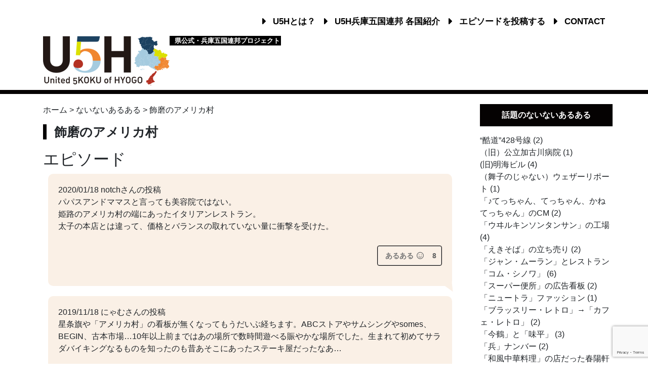

--- FILE ---
content_type: text/html; charset=UTF-8
request_url: https://u5h.jp/nothing_place/nothing-tag1918/
body_size: 138939
content:
<!DOCTYPE html>
<html lang="ja">
<head>
<!-- Google Tag Manager -->
<script>(function(w,d,s,l,i){w[l]=w[l]||[];w[l].push({'gtm.start':
new Date().getTime(),event:'gtm.js'});var f=d.getElementsByTagName(s)[0],
j=d.createElement(s),dl=l!='dataLayer'?'&l='+l:'';j.async=true;j.src=
'https://www.googletagmanager.com/gtm.js?id='+i+dl;f.parentNode.insertBefore(j,f);
})(window,document,'script','dataLayer','GTM-NPLZN68');</script>
<!-- End Google Tag Manager -->

	<meta charset="utf-8">
	<meta http-equiv="X-UA-Compatible" content="IE=edge">
	<meta name="viewport" content="width=device-width, initial-scale=1">

				<title>飾磨のアメリカ村 | 兵庫五国連邦(U5H)</title>
			
	<link rel="shortcut icon" href="https://u5h.jp/u5h/wp-content/themes/u5h/favicon.ico" />

				<meta name="description" content="「ないないあるある」〜なくなった、思い出の場所を教えてください〜" />	

			<!-- //共通項目 -->
			<meta property="og:title" content="飾磨のアメリカ村 | 兵庫五国連邦(U5H)" />
			<meta property="og:type" content="article" />
			<meta property="og:url" content="https://u5h.jp/nothing_place/nothing-tag1918" />
			
			<meta property="og:image" content="https://u5h.jp/u5h/wp-content/themes/u5h/images/naiaru-bnr_2_shere.png" />
			<meta name="twitter:image" content="https://u5h.jp/u5h/wp-content/themes/u5h/images/naiaru-bnr_2_shere.png" />

				
			<meta property="og:site_name"  content="兵庫五国連邦(U5H)" />
			<meta property="og:description" content="「ないないあるある」〜なくなった、思い出の場所を教えてください〜" />
			 
			<!-- //Twitter用 -->
			<meta name="twitter:card" content="summary_large_image" />
			<meta name="twitter:site" content="" />
			<meta name="twitter:title" content="飾磨のアメリカ村 | 兵庫五国連邦(U5H)" />
			<meta name="twitter:url" content="https://u5h.jp/nothing_place/nothing-tag1918" />
			<meta name="twitter:description" content="「ないないあるある」〜なくなった、思い出の場所を教えてください〜" />					
		
		
	
	<!-- Bootstrap -->
	<!-- link rel="stylesheet" href="https://stackpath.bootstrapcdn.com/bootstrap/4.3.1/css/bootstrap.min.css" integrity="sha384-ggOyR0iXCbMQv3Xipma34MD+dH/1fQ784/j6cY/iJTQUOhcWr7x9JvoRxT2MZw1T" crossorigin="anonymous" -->
        <link rel="stylesheet" href="https://cdn.jsdelivr.net/npm/bootstrap@4.6.1/dist/css/bootstrap.min.css" integrity="sha384-zCbKRCUGaJDkqS1kPbPd7TveP5iyJE0EjAuZQTgFLD2ylzuqKfdKlfG/eSrtxUkn" crossorigin="anonymous">
	<!--link href="https://u5h.jp/u5h/wp-content/themes/u5h/bootstrap/css/bootstrap.min.css" rel="stylesheet"-->
	
	<!-- fontawesome -->
	<link rel="stylesheet" href="https://use.fontawesome.com/releases/v5.7.1/css/all.css" integrity="sha384-fnmOCqbTlWIlj8LyTjo7mOUStjsKC4pOpQbqyi7RrhN7udi9RwhKkMHpvLbHG9Sr" crossorigin="anonymous">

	<!-- Css -->
	<link href="https://u5h.jp/u5h/wp-content/themes/u5h/style.css" rel="stylesheet">

			
				<link rel="stylesheet" href="https://u5h.jp/u5h/wp-content/themes/u5h/owlcarousel/dist/assets/owl.carousel.min.css">
	<link rel="stylesheet" href="https://u5h.jp/u5h/wp-content/themes/u5h/owlcarousel/dist/assets/owl.theme.default.min.css">

	<!-- drawer menu -->
	<link rel="stylesheet" href="https://cdnjs.cloudflare.com/ajax/libs/drawer/3.2.2/css/drawer.min.css">

	<!-- object-fit IE -->
	<script src="https://u5h.jp/u5h/wp-content/themes/u5h/ofi.min.js"></script>


	<!-- HTML5 shim and Respond.js for IE8 support of HTML5 elements and media queries -->
	<!-- WARNING: Respond.js doesn't work if you view the page via file:// -->
	<!--[if lt IE 9]>
	<script src="https://oss.maxcdn.com/html5shiv/3.7.2/html5shiv.min.js"></script>
	<script src="https://oss.maxcdn.com/respond/1.4.2/respond.min.js"></script>
	<![endif]-->

	<meta name='robots' content='max-image-preview:large' />
	<style>img:is([sizes="auto" i], [sizes^="auto," i]) { contain-intrinsic-size: 3000px 1500px }</style>
	<link rel='dns-prefetch' href='//static.addtoany.com' />
<link rel="alternate" type="application/rss+xml" title="兵庫五国連邦(U5H) &raquo; 飾磨のアメリカ村 なくなった場所 のフィード" href="https://u5h.jp/nothing_place/nothing-tag1918/feed/" />
<script type="text/javascript">
/* <![CDATA[ */
window._wpemojiSettings = {"baseUrl":"https:\/\/s.w.org\/images\/core\/emoji\/16.0.1\/72x72\/","ext":".png","svgUrl":"https:\/\/s.w.org\/images\/core\/emoji\/16.0.1\/svg\/","svgExt":".svg","source":{"concatemoji":"https:\/\/u5h.jp\/u5h\/wp-includes\/js\/wp-emoji-release.min.js?ver=6.8.3"}};
/*! This file is auto-generated */
!function(s,n){var o,i,e;function c(e){try{var t={supportTests:e,timestamp:(new Date).valueOf()};sessionStorage.setItem(o,JSON.stringify(t))}catch(e){}}function p(e,t,n){e.clearRect(0,0,e.canvas.width,e.canvas.height),e.fillText(t,0,0);var t=new Uint32Array(e.getImageData(0,0,e.canvas.width,e.canvas.height).data),a=(e.clearRect(0,0,e.canvas.width,e.canvas.height),e.fillText(n,0,0),new Uint32Array(e.getImageData(0,0,e.canvas.width,e.canvas.height).data));return t.every(function(e,t){return e===a[t]})}function u(e,t){e.clearRect(0,0,e.canvas.width,e.canvas.height),e.fillText(t,0,0);for(var n=e.getImageData(16,16,1,1),a=0;a<n.data.length;a++)if(0!==n.data[a])return!1;return!0}function f(e,t,n,a){switch(t){case"flag":return n(e,"\ud83c\udff3\ufe0f\u200d\u26a7\ufe0f","\ud83c\udff3\ufe0f\u200b\u26a7\ufe0f")?!1:!n(e,"\ud83c\udde8\ud83c\uddf6","\ud83c\udde8\u200b\ud83c\uddf6")&&!n(e,"\ud83c\udff4\udb40\udc67\udb40\udc62\udb40\udc65\udb40\udc6e\udb40\udc67\udb40\udc7f","\ud83c\udff4\u200b\udb40\udc67\u200b\udb40\udc62\u200b\udb40\udc65\u200b\udb40\udc6e\u200b\udb40\udc67\u200b\udb40\udc7f");case"emoji":return!a(e,"\ud83e\udedf")}return!1}function g(e,t,n,a){var r="undefined"!=typeof WorkerGlobalScope&&self instanceof WorkerGlobalScope?new OffscreenCanvas(300,150):s.createElement("canvas"),o=r.getContext("2d",{willReadFrequently:!0}),i=(o.textBaseline="top",o.font="600 32px Arial",{});return e.forEach(function(e){i[e]=t(o,e,n,a)}),i}function t(e){var t=s.createElement("script");t.src=e,t.defer=!0,s.head.appendChild(t)}"undefined"!=typeof Promise&&(o="wpEmojiSettingsSupports",i=["flag","emoji"],n.supports={everything:!0,everythingExceptFlag:!0},e=new Promise(function(e){s.addEventListener("DOMContentLoaded",e,{once:!0})}),new Promise(function(t){var n=function(){try{var e=JSON.parse(sessionStorage.getItem(o));if("object"==typeof e&&"number"==typeof e.timestamp&&(new Date).valueOf()<e.timestamp+604800&&"object"==typeof e.supportTests)return e.supportTests}catch(e){}return null}();if(!n){if("undefined"!=typeof Worker&&"undefined"!=typeof OffscreenCanvas&&"undefined"!=typeof URL&&URL.createObjectURL&&"undefined"!=typeof Blob)try{var e="postMessage("+g.toString()+"("+[JSON.stringify(i),f.toString(),p.toString(),u.toString()].join(",")+"));",a=new Blob([e],{type:"text/javascript"}),r=new Worker(URL.createObjectURL(a),{name:"wpTestEmojiSupports"});return void(r.onmessage=function(e){c(n=e.data),r.terminate(),t(n)})}catch(e){}c(n=g(i,f,p,u))}t(n)}).then(function(e){for(var t in e)n.supports[t]=e[t],n.supports.everything=n.supports.everything&&n.supports[t],"flag"!==t&&(n.supports.everythingExceptFlag=n.supports.everythingExceptFlag&&n.supports[t]);n.supports.everythingExceptFlag=n.supports.everythingExceptFlag&&!n.supports.flag,n.DOMReady=!1,n.readyCallback=function(){n.DOMReady=!0}}).then(function(){return e}).then(function(){var e;n.supports.everything||(n.readyCallback(),(e=n.source||{}).concatemoji?t(e.concatemoji):e.wpemoji&&e.twemoji&&(t(e.twemoji),t(e.wpemoji)))}))}((window,document),window._wpemojiSettings);
/* ]]> */
</script>
<link rel='stylesheet' id='commentvalidation-css' href='https://u5h.jp/u5h/wp-content/plugins/comment-validation/comment-validation.css?ver=6.8.3' type='text/css' media='all' />
<style id='wp-emoji-styles-inline-css' type='text/css'>

	img.wp-smiley, img.emoji {
		display: inline !important;
		border: none !important;
		box-shadow: none !important;
		height: 1em !important;
		width: 1em !important;
		margin: 0 0.07em !important;
		vertical-align: -0.1em !important;
		background: none !important;
		padding: 0 !important;
	}
</style>
<link rel='stylesheet' id='wp-block-library-css' href='https://u5h.jp/u5h/wp-includes/css/dist/block-library/style.min.css?ver=6.8.3' type='text/css' media='all' />
<style id='classic-theme-styles-inline-css' type='text/css'>
/*! This file is auto-generated */
.wp-block-button__link{color:#fff;background-color:#32373c;border-radius:9999px;box-shadow:none;text-decoration:none;padding:calc(.667em + 2px) calc(1.333em + 2px);font-size:1.125em}.wp-block-file__button{background:#32373c;color:#fff;text-decoration:none}
</style>
<style id='global-styles-inline-css' type='text/css'>
:root{--wp--preset--aspect-ratio--square: 1;--wp--preset--aspect-ratio--4-3: 4/3;--wp--preset--aspect-ratio--3-4: 3/4;--wp--preset--aspect-ratio--3-2: 3/2;--wp--preset--aspect-ratio--2-3: 2/3;--wp--preset--aspect-ratio--16-9: 16/9;--wp--preset--aspect-ratio--9-16: 9/16;--wp--preset--color--black: #000000;--wp--preset--color--cyan-bluish-gray: #abb8c3;--wp--preset--color--white: #ffffff;--wp--preset--color--pale-pink: #f78da7;--wp--preset--color--vivid-red: #cf2e2e;--wp--preset--color--luminous-vivid-orange: #ff6900;--wp--preset--color--luminous-vivid-amber: #fcb900;--wp--preset--color--light-green-cyan: #7bdcb5;--wp--preset--color--vivid-green-cyan: #00d084;--wp--preset--color--pale-cyan-blue: #8ed1fc;--wp--preset--color--vivid-cyan-blue: #0693e3;--wp--preset--color--vivid-purple: #9b51e0;--wp--preset--gradient--vivid-cyan-blue-to-vivid-purple: linear-gradient(135deg,rgba(6,147,227,1) 0%,rgb(155,81,224) 100%);--wp--preset--gradient--light-green-cyan-to-vivid-green-cyan: linear-gradient(135deg,rgb(122,220,180) 0%,rgb(0,208,130) 100%);--wp--preset--gradient--luminous-vivid-amber-to-luminous-vivid-orange: linear-gradient(135deg,rgba(252,185,0,1) 0%,rgba(255,105,0,1) 100%);--wp--preset--gradient--luminous-vivid-orange-to-vivid-red: linear-gradient(135deg,rgba(255,105,0,1) 0%,rgb(207,46,46) 100%);--wp--preset--gradient--very-light-gray-to-cyan-bluish-gray: linear-gradient(135deg,rgb(238,238,238) 0%,rgb(169,184,195) 100%);--wp--preset--gradient--cool-to-warm-spectrum: linear-gradient(135deg,rgb(74,234,220) 0%,rgb(151,120,209) 20%,rgb(207,42,186) 40%,rgb(238,44,130) 60%,rgb(251,105,98) 80%,rgb(254,248,76) 100%);--wp--preset--gradient--blush-light-purple: linear-gradient(135deg,rgb(255,206,236) 0%,rgb(152,150,240) 100%);--wp--preset--gradient--blush-bordeaux: linear-gradient(135deg,rgb(254,205,165) 0%,rgb(254,45,45) 50%,rgb(107,0,62) 100%);--wp--preset--gradient--luminous-dusk: linear-gradient(135deg,rgb(255,203,112) 0%,rgb(199,81,192) 50%,rgb(65,88,208) 100%);--wp--preset--gradient--pale-ocean: linear-gradient(135deg,rgb(255,245,203) 0%,rgb(182,227,212) 50%,rgb(51,167,181) 100%);--wp--preset--gradient--electric-grass: linear-gradient(135deg,rgb(202,248,128) 0%,rgb(113,206,126) 100%);--wp--preset--gradient--midnight: linear-gradient(135deg,rgb(2,3,129) 0%,rgb(40,116,252) 100%);--wp--preset--font-size--small: 13px;--wp--preset--font-size--medium: 20px;--wp--preset--font-size--large: 36px;--wp--preset--font-size--x-large: 42px;--wp--preset--spacing--20: 0.44rem;--wp--preset--spacing--30: 0.67rem;--wp--preset--spacing--40: 1rem;--wp--preset--spacing--50: 1.5rem;--wp--preset--spacing--60: 2.25rem;--wp--preset--spacing--70: 3.38rem;--wp--preset--spacing--80: 5.06rem;--wp--preset--shadow--natural: 6px 6px 9px rgba(0, 0, 0, 0.2);--wp--preset--shadow--deep: 12px 12px 50px rgba(0, 0, 0, 0.4);--wp--preset--shadow--sharp: 6px 6px 0px rgba(0, 0, 0, 0.2);--wp--preset--shadow--outlined: 6px 6px 0px -3px rgba(255, 255, 255, 1), 6px 6px rgba(0, 0, 0, 1);--wp--preset--shadow--crisp: 6px 6px 0px rgba(0, 0, 0, 1);}:where(.is-layout-flex){gap: 0.5em;}:where(.is-layout-grid){gap: 0.5em;}body .is-layout-flex{display: flex;}.is-layout-flex{flex-wrap: wrap;align-items: center;}.is-layout-flex > :is(*, div){margin: 0;}body .is-layout-grid{display: grid;}.is-layout-grid > :is(*, div){margin: 0;}:where(.wp-block-columns.is-layout-flex){gap: 2em;}:where(.wp-block-columns.is-layout-grid){gap: 2em;}:where(.wp-block-post-template.is-layout-flex){gap: 1.25em;}:where(.wp-block-post-template.is-layout-grid){gap: 1.25em;}.has-black-color{color: var(--wp--preset--color--black) !important;}.has-cyan-bluish-gray-color{color: var(--wp--preset--color--cyan-bluish-gray) !important;}.has-white-color{color: var(--wp--preset--color--white) !important;}.has-pale-pink-color{color: var(--wp--preset--color--pale-pink) !important;}.has-vivid-red-color{color: var(--wp--preset--color--vivid-red) !important;}.has-luminous-vivid-orange-color{color: var(--wp--preset--color--luminous-vivid-orange) !important;}.has-luminous-vivid-amber-color{color: var(--wp--preset--color--luminous-vivid-amber) !important;}.has-light-green-cyan-color{color: var(--wp--preset--color--light-green-cyan) !important;}.has-vivid-green-cyan-color{color: var(--wp--preset--color--vivid-green-cyan) !important;}.has-pale-cyan-blue-color{color: var(--wp--preset--color--pale-cyan-blue) !important;}.has-vivid-cyan-blue-color{color: var(--wp--preset--color--vivid-cyan-blue) !important;}.has-vivid-purple-color{color: var(--wp--preset--color--vivid-purple) !important;}.has-black-background-color{background-color: var(--wp--preset--color--black) !important;}.has-cyan-bluish-gray-background-color{background-color: var(--wp--preset--color--cyan-bluish-gray) !important;}.has-white-background-color{background-color: var(--wp--preset--color--white) !important;}.has-pale-pink-background-color{background-color: var(--wp--preset--color--pale-pink) !important;}.has-vivid-red-background-color{background-color: var(--wp--preset--color--vivid-red) !important;}.has-luminous-vivid-orange-background-color{background-color: var(--wp--preset--color--luminous-vivid-orange) !important;}.has-luminous-vivid-amber-background-color{background-color: var(--wp--preset--color--luminous-vivid-amber) !important;}.has-light-green-cyan-background-color{background-color: var(--wp--preset--color--light-green-cyan) !important;}.has-vivid-green-cyan-background-color{background-color: var(--wp--preset--color--vivid-green-cyan) !important;}.has-pale-cyan-blue-background-color{background-color: var(--wp--preset--color--pale-cyan-blue) !important;}.has-vivid-cyan-blue-background-color{background-color: var(--wp--preset--color--vivid-cyan-blue) !important;}.has-vivid-purple-background-color{background-color: var(--wp--preset--color--vivid-purple) !important;}.has-black-border-color{border-color: var(--wp--preset--color--black) !important;}.has-cyan-bluish-gray-border-color{border-color: var(--wp--preset--color--cyan-bluish-gray) !important;}.has-white-border-color{border-color: var(--wp--preset--color--white) !important;}.has-pale-pink-border-color{border-color: var(--wp--preset--color--pale-pink) !important;}.has-vivid-red-border-color{border-color: var(--wp--preset--color--vivid-red) !important;}.has-luminous-vivid-orange-border-color{border-color: var(--wp--preset--color--luminous-vivid-orange) !important;}.has-luminous-vivid-amber-border-color{border-color: var(--wp--preset--color--luminous-vivid-amber) !important;}.has-light-green-cyan-border-color{border-color: var(--wp--preset--color--light-green-cyan) !important;}.has-vivid-green-cyan-border-color{border-color: var(--wp--preset--color--vivid-green-cyan) !important;}.has-pale-cyan-blue-border-color{border-color: var(--wp--preset--color--pale-cyan-blue) !important;}.has-vivid-cyan-blue-border-color{border-color: var(--wp--preset--color--vivid-cyan-blue) !important;}.has-vivid-purple-border-color{border-color: var(--wp--preset--color--vivid-purple) !important;}.has-vivid-cyan-blue-to-vivid-purple-gradient-background{background: var(--wp--preset--gradient--vivid-cyan-blue-to-vivid-purple) !important;}.has-light-green-cyan-to-vivid-green-cyan-gradient-background{background: var(--wp--preset--gradient--light-green-cyan-to-vivid-green-cyan) !important;}.has-luminous-vivid-amber-to-luminous-vivid-orange-gradient-background{background: var(--wp--preset--gradient--luminous-vivid-amber-to-luminous-vivid-orange) !important;}.has-luminous-vivid-orange-to-vivid-red-gradient-background{background: var(--wp--preset--gradient--luminous-vivid-orange-to-vivid-red) !important;}.has-very-light-gray-to-cyan-bluish-gray-gradient-background{background: var(--wp--preset--gradient--very-light-gray-to-cyan-bluish-gray) !important;}.has-cool-to-warm-spectrum-gradient-background{background: var(--wp--preset--gradient--cool-to-warm-spectrum) !important;}.has-blush-light-purple-gradient-background{background: var(--wp--preset--gradient--blush-light-purple) !important;}.has-blush-bordeaux-gradient-background{background: var(--wp--preset--gradient--blush-bordeaux) !important;}.has-luminous-dusk-gradient-background{background: var(--wp--preset--gradient--luminous-dusk) !important;}.has-pale-ocean-gradient-background{background: var(--wp--preset--gradient--pale-ocean) !important;}.has-electric-grass-gradient-background{background: var(--wp--preset--gradient--electric-grass) !important;}.has-midnight-gradient-background{background: var(--wp--preset--gradient--midnight) !important;}.has-small-font-size{font-size: var(--wp--preset--font-size--small) !important;}.has-medium-font-size{font-size: var(--wp--preset--font-size--medium) !important;}.has-large-font-size{font-size: var(--wp--preset--font-size--large) !important;}.has-x-large-font-size{font-size: var(--wp--preset--font-size--x-large) !important;}
:where(.wp-block-post-template.is-layout-flex){gap: 1.25em;}:where(.wp-block-post-template.is-layout-grid){gap: 1.25em;}
:where(.wp-block-columns.is-layout-flex){gap: 2em;}:where(.wp-block-columns.is-layout-grid){gap: 2em;}
:root :where(.wp-block-pullquote){font-size: 1.5em;line-height: 1.6;}
</style>
<link rel='stylesheet' id='contact-form-7-css' href='https://u5h.jp/u5h/wp-content/plugins/contact-form-7/includes/css/styles.css?ver=6.1.3' type='text/css' media='all' />
<link rel='stylesheet' id='u5h_autocomplete_style-css' href='https://u5h.jp/u5h/wp-content/plugins/u5h-autocomplete/css/mysuggest.css?ver=6.8.3' type='text/css' media='all' />
<link rel='stylesheet' id='u5h_breadcrumb_style-css' href='https://u5h.jp/u5h/wp-content/plugins/u5h-breadcrumb/css/style.css?ver=1.0' type='text/css' media='' />
<link rel='stylesheet' id='u5hnothing_style-css' href='https://u5h.jp/u5h/wp-content/plugins/u5h-nothing/css/style.css?ver=6.8.3' type='text/css' media='all' />
<link rel='stylesheet' id='pagenation_style-css' href='https://u5h.jp/u5h/wp-content/plugins/u5h-pagenation/css/style.css?ver=6.8.3' type='text/css' media='all' />
<link rel='stylesheet' id='u5h_style-css' href='https://u5h.jp/u5h/wp-content/themes/u5h/u5h_style.css?ver=6.8.3' type='text/css' media='all' />
<link rel='stylesheet' id='animate_style-css' href='https://u5h.jp/u5h/wp-content/plugins/u5hcustom/css/bounceIn.css?ver=6.8.3' type='text/css' media='all' />
<link rel='stylesheet' id='wp-ulike-css' href='https://u5h.jp/u5h/wp-content/plugins/wp-ulike/assets/css/wp-ulike.min.css?ver=4.7.11' type='text/css' media='all' />
<link rel='stylesheet' id='taxopress-frontend-css-css' href='https://u5h.jp/u5h/wp-content/plugins/simple-tags/assets/frontend/css/frontend.css?ver=3.40.1' type='text/css' media='all' />
<link rel='stylesheet' id='fancybox-css' href='https://u5h.jp/u5h/wp-content/plugins/easy-fancybox/fancybox/1.5.4/jquery.fancybox.min.css?ver=6.8.3' type='text/css' media='screen' />
<link rel='stylesheet' id='addtoany-css' href='https://u5h.jp/u5h/wp-content/plugins/add-to-any/addtoany.min.css?ver=1.16' type='text/css' media='all' />
<script type="text/javascript" src="https://u5h.jp/u5h/wp-includes/js/jquery/jquery.min.js?ver=3.7.1" id="jquery-core-js"></script>
<script type="text/javascript" src="https://u5h.jp/u5h/wp-includes/js/jquery/jquery-migrate.min.js?ver=3.4.1" id="jquery-migrate-js"></script>
<script type="text/javascript" src="https://u5h.jp/u5h/wp-content/plugins/comment-validation/jquery.validate.pack.js?ver=6.8.3" id="jqueryvalidate-js"></script>
<script type="text/javascript" src="https://u5h.jp/u5h/wp-content/plugins/comment-validation/comment-validation.js?ver=6.8.3" id="commentvalidation-js"></script>
<script type="text/javascript" id="addtoany-core-js-before">
/* <![CDATA[ */
window.a2a_config=window.a2a_config||{};a2a_config.callbacks=[];a2a_config.overlays=[];a2a_config.templates={};a2a_localize = {
	Share: "共有",
	Save: "ブックマーク",
	Subscribe: "購読",
	Email: "メール",
	Bookmark: "ブックマーク",
	ShowAll: "すべて表示する",
	ShowLess: "小さく表示する",
	FindServices: "サービスを探す",
	FindAnyServiceToAddTo: "追加するサービスを今すぐ探す",
	PoweredBy: "Powered by",
	ShareViaEmail: "メールでシェアする",
	SubscribeViaEmail: "メールで購読する",
	BookmarkInYourBrowser: "ブラウザにブックマーク",
	BookmarkInstructions: "このページをブックマークするには、 Ctrl+D または \u2318+D を押下。",
	AddToYourFavorites: "お気に入りに追加",
	SendFromWebOrProgram: "任意のメールアドレスまたはメールプログラムから送信",
	EmailProgram: "メールプログラム",
	More: "詳細&#8230;",
	ThanksForSharing: "共有ありがとうございます !",
	ThanksForFollowing: "フォローありがとうございます !"
};
/* ]]> */
</script>
<script type="text/javascript" defer src="https://static.addtoany.com/menu/page.js" id="addtoany-core-js"></script>
<script type="text/javascript" defer src="https://u5h.jp/u5h/wp-content/plugins/add-to-any/addtoany.min.js?ver=1.1" id="addtoany-jquery-js"></script>
<script type="text/javascript" src="https://u5h.jp/u5h/wp-content/plugins/u5h-autocomplete/js/Jquery.mysuggest.js?ver=6.8.3" id="u5h_autocomplete-js"></script>
<script type="text/javascript" src="https://u5h.jp/u5h/wp-content/plugins/u5hcustom/js/readmore.min.js?ver=6.8.3" id="subst-comment-js"></script>
<script type="text/javascript" src="https://u5h.jp/u5h/wp-content/plugins/u5hcustom/js/pagescroller.js?ver=6.8.3" id="page-scroller-js"></script>
<script type="text/javascript" src="https://u5h.jp/u5h/wp-content/plugins/simple-tags/assets/frontend/js/frontend.js?ver=3.40.1" id="taxopress-frontend-js-js"></script>
<link rel="EditURI" type="application/rsd+xml" title="RSD" href="https://u5h.jp/u5h/xmlrpc.php?rsd" />
<meta name="generator" content="WordPress 6.8.3" />
        <style>

        </style>
        <style type="text/css">a.st_tag, a.internal_tag, .st_tag, .internal_tag { text-decoration: underline !important; }</style>		<style type="text/css" id="wp-custom-css">
			  /* ===================================
  	
  コンテンツ・トピックス｜kuroda
  
  =================================== */
  
/* 埋め込み動画レスポンシブ */
.youtube {
position: relative;
padding-bottom: 56.25%;
height: 0;
overflow: hidden;
}
.youtube iframe {
position: absolute;
top: 0;
left: 0;
width: 100%;
height: 100%;
}


.cov2-vol023_gallery ul{ margin:0 auto; }
		</style>
			
</head>
<body  class="drawer drawer--left">
<!-- Google Tag Manager (noscript) -->
<noscript><iframe src="https://www.googletagmanager.com/ns.html?id=GTM-NPLZN68"
height="0" width="0" style="display:none;visibility:hidden"></iframe></noscript>
<!-- End Google Tag Manager (noscript) -->

<div class="bg-mobile-nav">
<button type="button" class="drawer-toggle drawer-hamburger">
    <span class="sr-only">toggle navigation</span>
    <span class="drawer-hamburger-icon"></span>
</button>

	<h1 class="logo-header mobile-display-block"><a href="https://u5h.jp"><img class="img-max" src="https://u5h.jp/u5h/wp-content/themes/u5h/images/logo-u5h.png" alt=""></a></h1>
	<div class="head-caption mobile-display-block" style=" margin: -5px auto 0 auto;font-size: 0.5rem;font-weight: bolder;background-color: black;color: white;width: 220px;text-align:center;">
		県公式・兵庫五国連邦プロジェクト
	</div>
</div><!-- /.bg-mobile-nav -->

<nav class="drawer-nav">
    <ul class="drawer-menu">
    	<li><a href="https://u5h.jp">TOP</a> <a href="https://twitter.com/hyogopicks" class="mobile-tw-icon"><img src="https://u5h.jp/u5h/wp-content/themes/u5h/images/twitter.png"alt="twitter:@hyogopicks" ></a></li>
    	<li><a href="https://u5h.jp/about">U5Hとは？</a></li>
    			<li><a href="https://u5h.jp/more-about-5koku">U5H兵庫五国連邦 各国紹介</a> </li>
		<li><a href="https://u5h.jp/all">漫画一覧</a></li>		
		<!--
		<li><a href="https://u5h.jp/category/harima/">- 播磨</a></li>
		<li><a href="https://u5h.jp/category/awaji/">- 淡路</a></li>
		<li><a href="https://u5h.jp/category/tajima/">- 但馬</a></li>
		<li><a href="https://u5h.jp/category/kobe-hanshin/">- 神戸・阪神</a></li>
		<li><a href="https://u5h.jp/category/tamba/">- 丹波</a></li>		-->
		<li><a href="https://u5h.jp/requirement">エピソードを投稿する</a></li>
		<li><a href="https://u5h.jp/episodes">エピソード一覧</a></li>
		<li><a href="https://u5h.jp/contact">CONTACT</a></li>
    </ul>
</nav>

<div class="container">	
	<header class="header padding-t-30 margin-b-m10">
		<nav class="g-nav">
			<ul>
				<li><i class="fas fa-caret-right margin-r-8"></i><a href="https://u5h.jp/about">U5Hとは？</a>  </li>
				<li><i class="fas fa-caret-right margin-r-8"></i><a href="https://u5h.jp/more-about-5koku">U5H兵庫五国連邦 各国紹介</a>  </li>
				<li><i class="fas fa-caret-right margin-r-8"></i><a href="https://u5h.jp/requirement">エピソードを投稿する</a>  </li>
				<li><i class="fas fa-caret-right margin-r-8"></i><a href="https://u5h.jp/contact">CONTACT</a>  </li>
			</ul>
		</nav><!-- /.g-nav -->
		<h1 class="logo-header mobile-display-block-none"><a href="https://u5h.jp"><img class="img-max" src="https://u5h.jp/u5h/wp-content/themes/u5h/images/logo-u5h.png" alt=""></a></h1>
		<div class="head-caption mobile-display-block-none" style="margin-top: 40px;font-size: 0.8rem;font-weight: bolder;margin-left: 260px;background-color: black;color: white;width: 220px;padding-left: 10px;">
			県公式・兵庫五国連邦プロジェクト
		</div>
	</header>
</div><!-- /.container -->
		

<div class="border-top-5"></div>

<div class="container container-border">
	<div class="row">
		
		<main class="col-md-9 padding-t-20 padding-b-50 padding-l-30 padding-r-30 m-padding-l-15 m-padding-r-15">	<div id="breadcrumb"><ul><li><a href="https://u5h.jp"><span>ホーム</span></a> ></li><li>
                      <span><a href="https://u5h.jp/nothing-place/">ないないあるある</a></span>
                  </li> > <li><span>飾磨のアメリカ村</span></li><!--string(13) "nothing_place"
test--></ul></div>	
			<div id="nothing-article">
				<h2 class="title-single padding-r-15 margin-b-20">飾磨のアメリカ村</h2>
				<!--p class="margin-b-10">場所の説明</p>
				<div class="margin-b-30 well">
											
										<div class="article-box margin-b-20">
						<div class=""></div>
						<div class="text-right">notch</div>
					</div>
						
										<div class="article-box margin-b-20">
						<div class=""></div>
						<div class="text-right">にゃむ</div>
					</div>
														</div><!-- /.well -->

								<section class="margin-b-50">
				<h2 class="margin-b-10">エピソード</h2>
									<div class="margin-b-20 balloon-box2 kaiwa-text-left">	
					<div class="margin-b-10">
						2020/01/18 notchさんの投稿 
												<a href="https://u5h.jp/nothing/nothing-2545/"><p>パパスアンドママスと言っても美容院ではない。<br />
姫路のアメリカ村の端にあったイタリアンレストラン。<br />
太子の本店とは違って、価格とバランスの取れていない量に衝撃を受けた。</p>
</a>
								<div class="wpulike wpulike-heart " ><div class="wp_ulike_general_class wp_ulike_is_restricted"><button type="button"
					aria-label="あるあるボタン"
					data-ulike-id="2545"
					data-ulike-nonce="c97635f688"
					data-ulike-type="post"
					data-ulike-template="wpulike-heart"
					data-ulike-display-likers=""
					data-ulike-likers-style="popover"
					class="wp_ulike_btn wp_ulike_put_text wp_post_btn_2545"><span>あるある <i class="far fa-smile"></i></span>				</button><span class="count-box wp_ulike_counter_up" data-ulike-counter-value="8"></span>			</div></div>
								
											</div>						
					</div>
										<div class="margin-b-20 balloon-box2 kaiwa-text-right">	
					<div class="margin-b-10">
						2019/11/18 にゃむさんの投稿 
												<a href="https://u5h.jp/nothing/nothing-1918/"><p>星条旗や「アメリカ村」の看板が無くなってもうだいぶ経ちます。ABCストアやサムシングやsomes、BEGIN、古本市場…10年以上前まではあの場所で数時間遊べる賑やかな場所でした。生まれて初めてサラダバイキングなるものを知ったのも昔あそこにあったステーキ屋だったなあ…</p>
</a>
								<div class="wpulike wpulike-heart " ><div class="wp_ulike_general_class wp_ulike_is_restricted"><button type="button"
					aria-label="あるあるボタン"
					data-ulike-id="1918"
					data-ulike-nonce="579dc57c3c"
					data-ulike-type="post"
					data-ulike-template="wpulike-heart"
					data-ulike-display-likers=""
					data-ulike-likers-style="popover"
					class="wp_ulike_btn wp_ulike_put_text wp_post_btn_1918"><span>あるある <i class="far fa-smile"></i></span>				</button><span class="count-box wp_ulike_counter_up" data-ulike-counter-value="15"></span>			</div></div>
								
											</div>						
					</div>
									</section>
								<section class="comment-respond margin-b-30">
				<h3 id="reply-title" class="comment-reply-title">飾磨のアメリカ村のエピソードを投稿する</h3>
				
            <form class="wpuf-form-add wpuf-form-layout1 wpuf-theme-style" action="" method="post">

                
                <script type="text/javascript">
                    if ( typeof wpuf_conditional_items === 'undefined' ) {
                        wpuf_conditional_items = [];
                    }

                    if ( typeof wpuf_plupload_items === 'undefined' ) {
                        wpuf_plupload_items = [];
                    }

                    if ( typeof wpuf_map_items === 'undefined' ) {
                        wpuf_map_items = [];
                    }
                </script>

                <ul class="wpuf-form form-label-left">

                    
            <li class="wpuf-el email_noting field-size-large" data-label="メールアドレス">

                    <div class="wpuf-label">
            <label for="email_noting_1345">
                メールアドレス <span class="required">*</span>            </label>
        </div>
        
            <div class="wpuf-fields">
                <input
                    id="email_noting_1345"
                    type="email"
                    class="email  wpuf_email_noting_1345"
                    data-duplicate="no"
                    data-required="yes"
                    data-type="email"
                    name="email_noting"
                    placeholder=""
                    value=""
                    size="20"
                    autocomplete="email"
                />
                            </div>

                </li>
            
            <li class="wpuf-el nothing_name field-size-large" data-label="お名前">

                    <div class="wpuf-label">
            <label for="nothing_name_1345">
                お名前 <span class="required">*</span>            </label>
        </div>
        
            <div class="wpuf-fields">
                <input
                    class="textfield wpuf_nothing_name_1345"
                    id="nothing_name_1345"
                    type="text"
                    data-required="yes"
                    data-type="text" name="nothing_name"
                    placeholder=""
                    value=""
                    size="40"
                />

                <span class="wpuf-wordlimit-message wpuf-help"></span>
                            </div>

            
        </li>

                </li>
                    <li class="wpuf-el post_title field-size-large" data-label="なくなったもの（主に場所）の名前&lt;br/&gt;※わからない場合はその説明">
                    <div class="wpuf-label">
            <label for="post_title_1345">
                なくなったもの（主に場所）の名前<br />※わからない場合はその説明 <span class="required">*</span>            </label>
        </div>
        
            <div class="wpuf-fields">
                <input
                    class="textfield wpuf_post_title_1345"
                    id="post_title_1345"
                    type="text"
                    data-duplicate=""
                    data-required="yes"
                    data-type="text" name="post_title"
                    placeholder=""
                    value=""
                    size="80"
                />

                <span class="wpuf-wordlimit-message wpuf-help"></span>
                            </div>
                    </li>
        
            <li class="wpuf-el region field-size-large" data-label="そのものの場所">

                    <div class="wpuf-label">
            <label for="region_1345">
                そのものの場所 <span class="required">*</span>            </label>
        </div>
        
        <div class="wpuf-fields">
            <select
                class="wpuf_region_1345"
                id="region_1345"
                name="region"
                data-required="yes"
                data-type="select">

                
                                        <option value="但馬">但馬</option>
                                                <option value="播磨">播磨</option>
                                                <option value="淡路">淡路</option>
                                                <option value="丹波">丹波</option>
                                                <option value="神戸・阪神">神戸・阪神</option>
                                    </select>
                    </div>

                </li>
                    <li class="wpuf-el post_content field-size-large" data-label="そのもの（場所）のエピソード">
                    <div class="wpuf-label">
            <label for="post_content_1345">
                そのもの（場所）のエピソード            </label>
        </div>
        
                            <div class="wpuf-fields">
            
                            <textarea
                class="textareafield  wpuf_post_content_1345"
                id="post_content_1345"
                name="post_content"
                data-required="no"
                data-type="textarea"
                placeholder=""
                rows="5"
                cols="25"
            ></textarea>
            <span class="wpuf-wordlimit-message wpuf-help"></span>

                    
                </div>
        </li>
        
            <li class="wpuf-el featured_image field-size-large" data-label="なくなったもの（場所）の画像">

                    <div class="wpuf-label">
            <label for="featured_image_1345">
                なくなったもの（場所）の画像            </label>
        </div>
        
        <div class="wpuf-fields">
            <div id="wpuf-featured_image-1345-upload-container">
                <div class="wpuf-attachment-upload-filelist" data-type="file" data-required="no">
                    <a id="wpuf-featured_image-1345-pickfiles" data-form_id="1345" class="button file-selector  wpuf_featured_image_1345" href="#">画像を送る ※</a>

                    <ul class="wpuf-attachment-list thumbnails">

                        
                    </ul>
                </div>
            </div><!-- .container -->

            
        </div> <!-- .wpuf-fields -->

        <script type="text/javascript">
            ;(function($) {
                $(document).ready( function(){
                    var uploader = new WPUF_Uploader('wpuf-featured_image-1345-pickfiles', 'wpuf-featured_image-1345-upload-container', 1, 'featured_image', 'jpg,jpeg,gif,png,bmp,webp', 30000);
                    wpuf_plupload_items.push(uploader);
                });
            })(jQuery);
        </script>

                </li>
            
        <li class="wpuf-submit">
            <div class="wpuf-label">
                &nbsp;
            </div>

            <input type="hidden" id="_wpnonce" name="_wpnonce" value="9475d36dba" /><input type="hidden" name="_wp_http_referer" value="/nothing_place/nothing-tag1918/" />            <input type="hidden" name="form_id" value="1345">
            <input type="hidden" name="page_id" value="2545">
            <input type="hidden" id="del_attach" name="delete_attachments[]">
            <input type="hidden" name="action" value="wpuf_submit_post">

            
                            <input type="submit" class="wpuf-submit-button wpuf_submit_1345" name="submit" value="投稿する" />
            
                    </li>

        
                </ul>

            </form>

            <div class="margin-b-40">
  <p><strong>※画像の取り扱いについて</strong></p>
 <ul>
   <li>投稿いただいた画像は<a href="https://web.pref.hyogo.lg.jp/archives/index.html"target="_blank"style="text-decoration: underline;">ヒョーゴアーカイブス</a>と連携して管理・公開されます</li>
   <li>画像の取り扱いは<a href="https://hyogo-oubo.jp/"target="_blank"style="text-decoration: underline;">ヒョーゴアーカイブスの画像取り扱い規約</a>に従います</li>
   <li>著作権や肖像権の取り扱いにはくれぐれもご注意ください</li>   
 </ul>
</div><div>
<span class="commnent_email_notice">メールアドレスは公開はされません</span>
<a class="mybtn mybtn-gray margint-b-30" href="https://u5h.jp/policy">個人情報の取扱について</a>
</div>					
				</section>
			</div><!-- /article -->


		</main><!-- /.col-md-9 -->

		<div class="sidebar col-md-3">
			<p class="section-title-sidebar margin-t-20">話題のないないあるある</p>
<ul><li><a href="https://u5h.jp/nothing_place/nothing-tag2445/">“酷道”428号線 (2)</a></li><li><a href="https://u5h.jp/nothing_place/nothing-tag1683/">（旧）公立加古川病院 (1)</a></li><li><a href="https://u5h.jp/nothing_place/nothing-tag1611/">(旧)明海ビル (4)</a></li><li><a href="https://u5h.jp/nothing_place/nothing-tag28135/">（舞子のじゃない）ウェザーリポート (1)</a></li><li><a href="https://u5h.jp/nothing_place/nothing-tag25095/">「♪てっちゃん、てっちゃん、かねてっちゃん」のCM (2)</a></li><li><a href="https://u5h.jp/nothing_place/nothing-tag2080/">「ウヰルキンソンタンサン」の工場 (4)</a></li><li><a href="https://u5h.jp/nothing_place/nothing-tag1672/">「えきそば」の立ち売り (2)</a></li><li><a href="https://u5h.jp/nothing_place/nothing-tag1608/">「ジャン・ムーラン」とレストラン「コム・シノワ」 (6)</a></li><li><a href="https://u5h.jp/nothing_place/nothing-tag1975/">「スーパー便所」の広告看板 (2)</a></li><li><a href="https://u5h.jp/nothing_place/nothing-tag66333/">「ニュートラ」ファッション (1)</a></li><li><a href="https://u5h.jp/nothing_place/nothing-tag1609/">「ブラッスリー・レトロ」→「カフェ・レトロ」 (2)</a></li><li><a href="https://u5h.jp/nothing_place/nothing-tag6029/">「今鶴」と「味平」 (3)</a></li><li><a href="https://u5h.jp/nothing_place/nothing-tag2573/">「兵」ナンバー (2)</a></li><li><a href="https://u5h.jp/nothing_place/nothing-tag6758/">「和風中華料理」の店だった春陽軒 (6)</a></li><li><a href="https://u5h.jp/nothing_place/nothing-tag1605/">「国民服を背広服に」の古い広告看板 (2)</a></li><li><a href="https://u5h.jp/nothing_place/nothing-tag6632/">「国鉄調子」のアナウンス (1)</a></li><li><a href="https://u5h.jp/nothing_place/nothing-tag24428/">「大丸」「そごう」「三越」揃い踏み (3)</a></li><li><a href="https://u5h.jp/nothing_place/nothing-tag8076/">「姫路」を歌ったヒット曲 (2)</a></li><li><a href="https://u5h.jp/nothing_place/nothing-tag2084/">「宝塚映画」と撮影所 (4)</a></li><li><a href="https://u5h.jp/nothing_place/nothing-tag9695/">「日常食」としての松茸 (1)</a></li><li><a href="https://u5h.jp/nothing_place/nothing-tag7747/">「明石ステーションデパート」にあった鉄道ジオラマ (2)</a></li><li><a href="https://u5h.jp/nothing_place/nothing-tag1719/">「県立病院」 (1)</a></li><li><a href="https://u5h.jp/nothing_place/nothing-tag13305/">「神戸へ行く」 (3)</a></li><li><a href="https://u5h.jp/nothing_place/nothing-tag2079/">「第二阪神」（という呼び名） (1)</a></li><li><a href="https://u5h.jp/nothing_place/nothing-tag6803/">「菓子ｓパトリー」の長～いエクレア（30～40㎝くらい？） (2)</a></li><li><a href="https://u5h.jp/nothing_place/nothing-tag2185/">「車内販売」のダフ屋のおばさん (1)</a></li><li><a href="https://u5h.jp/nothing_place/nothing-tag9517/">「酒は白雪」のベンチ (2)</a></li><li><a href="https://u5h.jp/nothing_place/nothing-tag6428/">「高が平」行きの山陽バス(ボンネット型で車掌さんが乗ってる) (2)</a></li><li><a href="https://u5h.jp/nothing_place/nothing-tag10093/">「鬼太郎」の痕跡 (2)</a></li><li><a href="https://u5h.jp/nothing_place/nothing-tag4319/">『コロンビア学院』 (3)</a></li><li><a href="https://u5h.jp/nothing_place/nothing-tag34742/">『火垂るの墓』の風景 (1)</a></li><li><a href="https://u5h.jp/nothing_place/nothing-tag6216/">AOIA～スーパーフーパー、ダイナボックス～ (2)</a></li><li><a href="https://u5h.jp/nothing_place/nothing-tag1715/">BIG1ビルのゲーセン＆カラオケボックス (2)</a></li><li><a href="https://u5h.jp/nothing_place/nothing-tag8156/">ＢＳショッピングセーター (1)</a></li><li><a href="https://u5h.jp/nothing_place/nothing-tag9691/">BSショッピングセンターとグリーンストア大石 (1)</a></li><li><a href="https://u5h.jp/nothing_place/nothing-tag1914/">JRのオレンジと緑の快速電車 (3)</a></li><li><a href="https://u5h.jp/nothing_place/nothing-tag6422/">JR三ノ宮と西ノ宮 の“ノ”の字 (1)</a></li><li><a href="https://u5h.jp/nothing_place/nothing-tag1545/">JR三ノ宮駅のホームから見えていた、駅近くのビル壁面の大きな電光掲示板（駅からの方角は不明） (3)</a></li><li><a href="https://u5h.jp/nothing_place/nothing-tag1960/">JR姫路駅の0番線乗り場 (2)</a></li><li><a href="https://u5h.jp/nothing_place/nothing-tag1682/">JR灘駅と阪神岩屋駅の間の踏切（神戸臨港線） (3)</a></li><li><a href="https://u5h.jp/nothing_place/nothing-tag6394/">JR神戸駅バスターミナル地下の広場にあった噴水 (6)</a></li><li><a href="https://u5h.jp/nothing_place/nothing-tag6562/">KING&amp;QUEEN (3)</a></li><li><a href="https://u5h.jp/nothing_place/nothing-tag36744/">YMCA予備校 (1)</a></li><li><a href="https://u5h.jp/nothing_place/nothing-tag9484/">アイランド・カフェ (3)</a></li><li><a href="https://u5h.jp/nothing_place/nothing-tag4324/">アサヒシネマ（神戸市勤労会館東） (1)</a></li><li><a href="https://u5h.jp/nothing_place/nothing-tag10837/">アジアホテル (1)</a></li><li><a href="https://u5h.jp/nothing_place/nothing-tag8965/">あずみパラダイス (1)</a></li><li><a href="https://u5h.jp/nothing_place/nothing-tag7357/">アメリカン・ファーマシー (4)</a></li><li><a href="https://u5h.jp/nothing_place/nothing-tag6217/">アリバシティ (1)</a></li><li><a href="https://u5h.jp/nothing_place/nothing-tag2575/">イカロス書房 (5)</a></li><li><a href="https://u5h.jp/nothing_place/nothing-tag6658/">イタリアントマト (2)</a></li><li><a href="https://u5h.jp/nothing_place/nothing-tag41334/">インテルナきたむら (1)</a></li><li><a href="https://u5h.jp/nothing_place/nothing-tag4393/">おばさんの店 (1)</a></li><li><a href="https://u5h.jp/nothing_place/nothing-tag2553/">おみぞ筋のポパイ (1)</a></li><li><a href="https://u5h.jp/nothing_place/nothing-tag2663/">お好み焼き「とみちゃん」 (2)</a></li><li><a href="https://u5h.jp/nothing_place/nothing-tag1620/">カコ・コーラ (1)</a></li><li><a href="https://u5h.jp/nothing_place/nothing-tag118594/">かっぱ天国 (1)</a></li><li><a href="https://u5h.jp/nothing_place/nothing-tag4239-2/">ｶﾎﾟﾈ (1)</a></li><li><a href="https://u5h.jp/nothing_place/nothing-tag2779/">がまかつ (1)</a></li><li><a href="https://u5h.jp/nothing_place/nothing-tag2045/">がら空きの新快速 (5)</a></li><li><a href="https://u5h.jp/nothing_place/nothing-tag18839/">カルト（洋風惣菜屋）生田神社赤鳥居の辺り (1)</a></li><li><a href="https://u5h.jp/nothing_place/nothing-tag1552/">キリンビール尼崎工場 (1)</a></li><li><a href="https://u5h.jp/nothing_place/nothing-tag1702/">キングスアームス (4)</a></li><li><a href="https://u5h.jp/nothing_place/nothing-tag1567/">グリーンスタジアム神戸 (5)</a></li><li><a href="https://u5h.jp/nothing_place/nothing-tag36746/">グリコア (2)</a></li><li><a href="https://u5h.jp/nothing_place/nothing-tag21401/">ゴーフルのテレビCM (1)</a></li><li><a href="https://u5h.jp/nothing_place/nothing-tag2531/">コウベハイボール (2)</a></li><li><a href="https://u5h.jp/nothing_place/nothing-tag1568/">サイゼリヤ北夙川店 (2)</a></li><li><a href="https://u5h.jp/nothing_place/nothing-tag1596/">さとう豊岡店 (3)</a></li><li><a href="https://u5h.jp/nothing_place/nothing-tag18859/">サボテン（岡本　お好み焼き） (1)</a></li><li><a href="https://u5h.jp/nothing_place/nothing-tag2477/">サンチカにあったラーメン店「カポネ」 (6)</a></li><li><a href="https://u5h.jp/nothing_place/nothing-tag6291-2/">さんちかにあった手打ちの実演が見られる店 (2)</a></li><li><a href="https://u5h.jp/nothing_place/nothing-tag9571/">サンテレビのUHF放送(？) (1)</a></li><li><a href="https://u5h.jp/nothing_place/nothing-tag21718/">サンパル古書の街 (2)</a></li><li><a href="https://u5h.jp/nothing_place/nothing-tag23259/">サンプラザ6階より上 (1)</a></li><li><a href="https://u5h.jp/nothing_place/nothing-tag6427/">さんプラザの６階より上 (7)</a></li><li><a href="https://u5h.jp/nothing_place/nothing-tag1562/">サンモール高砂（西友高砂店） (4)</a></li><li><a href="https://u5h.jp/nothing_place/nothing-tag2705/">ジェームス山に有った巨大迷路 (2)</a></li><li><a href="https://u5h.jp/nothing_place/nothing-tag1956/">ショッピングセンター　アルティ (1)</a></li><li><a href="https://u5h.jp/nothing_place/nothing-tag23261/">スーパー便所 (1)</a></li><li><a href="https://u5h.jp/nothing_place/nothing-tag2076/">スターレーン（姫路のボーリング場） (2)</a></li><li><a href="https://u5h.jp/nothing_place/nothing-tag7509/">スリリングな有馬街道 (1)</a></li><li><a href="https://u5h.jp/nothing_place/nothing-tag133623/">セイドー外国語学院 (1)</a></li><li><a href="https://u5h.jp/nothing_place/nothing-tag37194/">センター街のミッチャン (1)</a></li><li><a href="https://u5h.jp/nothing_place/nothing-tag42513/">ぞうさん広場 (2)</a></li><li><a href="https://u5h.jp/nothing_place/nothing-tag2434/">そごう神戸店 (5)</a></li><li><a href="https://u5h.jp/nothing_place/nothing-tag0001/">たこフェリー (7)</a></li><li><a href="https://u5h.jp/nothing_place/nothing-tag9684/">たこフェリー（明石フェリー） (1)</a></li><li><a href="https://u5h.jp/nothing_place/nothing-tag1658/">たしかサンプラザにあったメンズショップ「MAC」 (2)</a></li><li><a href="https://u5h.jp/nothing_place/nothing-tag2821/">たんぽぽ城 (1)</a></li><li><a href="https://u5h.jp/nothing_place/nothing-tag9077/">トーテムポール (1)</a></li><li><a href="https://u5h.jp/nothing_place/nothing-tag2690/">トポスとDマート (2)</a></li><li><a href="https://u5h.jp/nothing_place/nothing-tag6564/">トミーズ（パン屋さん）の「ねぎパン」 (1)</a></li><li><a href="https://u5h.jp/nothing_place/nothing-tag1720/">ドライブイン「パオパオ」 (2)</a></li><li><a href="https://u5h.jp/nothing_place/nothing-tag6476/">ドレミファ噴水パレス (2)</a></li><li><a href="https://u5h.jp/nothing_place/nothing-tag2552/">とんかつ大雄 (5)</a></li><li><a href="https://u5h.jp/nothing_place/nothing-tag2436/">ドンク・サンドウィッチパーラー (1)</a></li><li><a href="https://u5h.jp/nothing_place/nothing-tag2478/">ドンクの「カスクート」 (1)</a></li><li><a href="https://u5h.jp/nothing_place/nothing-tag9104/">ナイル書店 (2)</a></li><li><a href="https://u5h.jp/nothing_place/nothing-tag10542/">ナフシャ (1)</a></li><li><a href="https://u5h.jp/nothing_place/nothing-tag77993/">ニシナダボウル (1)</a></li><li><a href="https://u5h.jp/nothing_place/nothing-tag6074/">ニチイ三田店 (1)</a></li><li><a href="https://u5h.jp/nothing_place/nothing-tag15777/">ニューポートホテル (1)</a></li><li><a href="https://u5h.jp/nothing_place/nothing-tag1961/">ヌーベル六甲 (1)</a></li><li><a href="https://u5h.jp/nothing_place/nothing-tag6280/">バー・アティック (1)</a></li><li><a href="https://u5h.jp/nothing_place/nothing-tag2482/">バー「アカデミー」 (4)</a></li><li><a href="https://u5h.jp/nothing_place/nothing-tag1588/">パイ山 (2)</a></li><li><a href="https://u5h.jp/nothing_place/nothing-tag2692-2/">ハチかハチ北にあったスキー場のハンバーガー屋 (3)</a></li><li><a href="https://u5h.jp/nothing_place/nothing-tag104340/">バックステージ (2)</a></li><li><a href="https://u5h.jp/nothing_place/nothing-tag72803/">ハリウッドスターウェイ（旧パナマ領事館・ヒルトン邸） (1)</a></li><li><a href="https://u5h.jp/nothing_place/nothing-tag2796/">パルタウン (2)</a></li><li><a href="https://u5h.jp/nothing_place/nothing-tag1882/">パルナス製菓 (6)</a></li><li><a href="https://u5h.jp/nothing_place/nothing-tag10654/">パルモア学院 (6)</a></li><li><a href="https://u5h.jp/nothing_place/nothing-tag107549/">パルモア学院は1955年頃には当時の生田区今の中央区下山手6丁目花隈近辺にありました、当時の今は無き生田中学時代に英語の予備校として通いまし (1)</a></li><li><a href="https://u5h.jp/nothing_place/nothing-tag107549-2/">パルモア学院は1955年頃には当時の生田区今の中央区下山手6丁目花隈近辺にありました、当時の今は無き生田中学時代に英語の予備校として通いました (1)</a></li><li><a href="https://u5h.jp/nothing_place/nothing-tag1546/">ピープル（加古川にあったハンバーガーショップ） (1)</a></li><li><a href="https://u5h.jp/nothing_place/nothing-tag1912/">ヒシヤベーカリー(下山手通7丁目) (2)</a></li><li><a href="https://u5h.jp/nothing_place/nothing-tag1662/">ビッグ映劇 (4)</a></li><li><a href="https://u5h.jp/nothing_place/nothing-tag134336/">ビビアン・リー アースクエイク B-POP VINC (1)</a></li><li><a href="https://u5h.jp/nothing_place/nothing-tag38842/">ピレーネ?　東灘、山幹、住吉川の東側 (1)</a></li><li><a href="https://u5h.jp/nothing_place/nothing-tag2834/">プール行く電車 (3)</a></li><li><a href="https://u5h.jp/nothing_place/nothing-tag6631/">ファッションビル「GARO」 (1)</a></li><li><a href="https://u5h.jp/nothing_place/nothing-tag38841/">プレイバッハ、芦屋川沿い43号線すぐ南 (1)</a></li><li><a href="https://u5h.jp/nothing_place/nothing-tag1598/">ﾌﾟﾚｲﾊﾞｯﾊ（芦屋川R43近くの喫茶店） (7)</a></li><li><a href="https://u5h.jp/nothing_place/nothing-tag1610/">ブロック30のエンポリオ・アルマーニ (2)</a></li><li><a href="https://u5h.jp/nothing_place/nothing-tag18974/">ベルゲン（イタリアン）北野の神戸ムスリムムスク前 (3)</a></li><li><a href="https://u5h.jp/nothing_place/nothing-tag72801/">ペルシャ美術館（旧バジャージ邸） (1)</a></li><li><a href="https://u5h.jp/nothing_place/nothing-tag4256/">ポートアイランドに有ったバンドール（資本ダイエー） (2)</a></li><li><a href="https://u5h.jp/nothing_place/nothing-tag1615/">ポートピア81 (4)</a></li><li><a href="https://u5h.jp/nothing_place/nothing-tag1374/">ポートピアランド (7)</a></li><li><a href="https://u5h.jp/nothing_place/nothing-tag4433/">ホームで電車を待てない、阪神・春日野道駅 (4)</a></li><li><a href="https://u5h.jp/nothing_place/nothing-tag1736/">ホテルシェレナ (3)</a></li><li><a href="https://u5h.jp/nothing_place/nothing-tag2723/">マンモスセンター (6)</a></li><li><a href="https://u5h.jp/nothing_place/nothing-tag1664/">ミークン(新神戸駅) (3)</a></li><li><a href="https://u5h.jp/nothing_place/nothing-tag6443/">みなと祭とクイーン神戸 (1)</a></li><li><a href="https://u5h.jp/nothing_place/nothing-tag30062/">メトロ神戸古書の街 (1)</a></li><li><a href="https://u5h.jp/nothing_place/nothing-tag66335/">モトコー(元町高架通商店街) (1)</a></li><li><a href="https://u5h.jp/nothing_place/nothing-tag2181/">モンセラット (1)</a></li><li><a href="https://u5h.jp/nothing_place/nothing-tag1714/">ラインパン (3)</a></li><li><a href="https://u5h.jp/nothing_place/nothing-tag2432/">レストラン・ハイウェイ (7)</a></li><li><a href="https://u5h.jp/nothing_place/nothing-tag6415/">レストラン「TOMATO」 (1)</a></li><li><a href="https://u5h.jp/nothing_place/nothing-tag37175/">レストラン『ハイウェイ』 (1)</a></li><li><a href="https://u5h.jp/nothing_place/nothing-tag2046/">レストラン喫茶「バカボン」 (3)</a></li><li><a href="https://u5h.jp/nothing_place/nothing-tag112857/">ワールドの最上階のレストランV&amp;V（ブィアンブィ） (2)</a></li><li><a href="https://u5h.jp/nothing_place/nothing-tag4259/">三ノ宮に有った星電社と、ラジコン模型売り場 (3)</a></li><li><a href="https://u5h.jp/nothing_place/nothing-tag4258/">三ノ宮の屋台村 (2)</a></li><li><a href="https://u5h.jp/nothing_place/nothing-tag4243/">三ノ宮プール (1)</a></li><li><a href="https://u5h.jp/nothing_place/nothing-tag9392/">三ノ宮駅前のパイ山 (1)</a></li><li><a href="https://u5h.jp/nothing_place/nothing-tag2763/">三土中学校 (1)</a></li><li><a href="https://u5h.jp/nothing_place/nothing-tag2070-2/">三宮・東門界隈の「つぼ焼き」の屋台 (2)</a></li><li><a href="https://u5h.jp/nothing_place/nothing-tag4617/">三宮センター街のコスモポリタン (4)</a></li><li><a href="https://u5h.jp/nothing_place/nothing-tag1724/">三宮センター街のミッチャン (6)</a></li><li><a href="https://u5h.jp/nothing_place/nothing-tag1600/">三宮ダイエー村 (2)</a></li><li><a href="https://u5h.jp/nothing_place/nothing-tag7728/">三宮に有った星電社と、ラジコン模型売り場 (3)</a></li><li><a href="https://u5h.jp/nothing_place/nothing-tag9424/">三宮ブックス (2)</a></li><li><a href="https://u5h.jp/nothing_place/nothing-tag1564/">三宮新聞会館山側の富士山 (6)</a></li><li><a href="https://u5h.jp/nothing_place/nothing-tag9599/">三宮駅前の山一證券の富士山 (1)</a></li><li><a href="https://u5h.jp/nothing_place/nothing-tag2394/">三木鉄道 (2)</a></li><li><a href="https://u5h.jp/nothing_place/nothing-tag1633/">三田スケート (2)</a></li><li><a href="https://u5h.jp/nothing_place/nothing-tag6477/">三田の「せいもん」 (1)</a></li><li><a href="https://u5h.jp/nothing_place/nothing-tag9063/">三田映画劇場 (1)</a></li><li><a href="https://u5h.jp/nothing_place/nothing-tag109195/">世界平和大観音像（淡路島） (1)</a></li><li><a href="https://u5h.jp/nothing_place/nothing-tag4260/">中山手幹線沿いの「スピードレストラン　エンゼル」　1～2分で出てきました！ (1)</a></li><li><a href="https://u5h.jp/nothing_place/nothing-tag4257/">中山手通の、かき料理専門店　かき十 (3)</a></li><li><a href="https://u5h.jp/nothing_place/nothing-tag28141/">中島らも (1)</a></li><li><a href="https://u5h.jp/nothing_place/nothing-tag2069/">中突堤の内海航路 (1)</a></li><li><a href="https://u5h.jp/nothing_place/nothing-tag1883/">丸刈りの中学生 (12)</a></li><li><a href="https://u5h.jp/nothing_place/nothing-tag37364/">丸玉食堂 (2)</a></li><li><a href="https://u5h.jp/nothing_place/nothing-tag7860/">二重の平野中学校 (1)</a></li><li><a href="https://u5h.jp/nothing_place/nothing-tag104618/">仏蘭西という名前の、豪華な絨毯、重厚なソファ　空間がかなり広い室内の喫茶室でしたよね。 (1)</a></li><li><a href="https://u5h.jp/nothing_place/nothing-tag33998/">伊丹空港の騒音 (1)</a></li><li><a href="https://u5h.jp/nothing_place/nothing-tag22358/">住吉川の水車 (1)</a></li><li><a href="https://u5h.jp/nothing_place/nothing-tag2047/">健康ランドホテル（姫路別所にあった温泉施設） (1)</a></li><li><a href="https://u5h.jp/nothing_place/nothing-tag6654/">元町「東亜食堂」 (7)</a></li><li><a href="https://u5h.jp/nothing_place/nothing-tag1673/">元町１番街のビルの地下にあった喫茶店「POLO？」 (2)</a></li><li><a href="https://u5h.jp/nothing_place/nothing-tag1638/">元町の三越 (7)</a></li><li><a href="https://u5h.jp/nothing_place/nothing-tag8907/">元町の時雨茶屋 (1)</a></li><li><a href="https://u5h.jp/nothing_place/nothing-tag6570/">元町商店街「ボングー」（今は違うお店？） (1)</a></li><li><a href="https://u5h.jp/nothing_place/nothing-tag1657/">元町通り５丁目にあった 米軍払い下げ品の「サトーブラザース」 (8)</a></li><li><a href="https://u5h.jp/nothing_place/nothing-tag1674/">元町通りにあった映画館「元映」 (2)</a></li><li><a href="https://u5h.jp/nothing_place/nothing-tag18973/">元町駅北の学生相談所（バイト紹介所。日本合成ゴムビル内にあった） (1)</a></li><li><a href="https://u5h.jp/nothing_place/nothing-tag13306/">六甲アイランドにあった遊園地 (1)</a></li><li><a href="https://u5h.jp/nothing_place/nothing-tag86216/">六甲アイランドにあった遊園地 アオイア (1)</a></li><li><a href="https://u5h.jp/nothing_place/nothing-tag2693/">六甲アイランドのドライブインシアター (2)</a></li><li><a href="https://u5h.jp/nothing_place/nothing-tag2716/">六甲山　回る十国展望台 (3)</a></li><li><a href="https://u5h.jp/nothing_place/nothing-tag4310/">六甲山人口スキー場で皆が腕に付けていたトランシーバー (1)</a></li><li><a href="https://u5h.jp/nothing_place/nothing-tag1549/">六甲山頂の米軍のパラボラアンテナ (6)</a></li><li><a href="https://u5h.jp/nothing_place/nothing-tag38457/">六甲有馬ロープウェー (1)</a></li><li><a href="https://u5h.jp/nothing_place/nothing-tag37630/">兵庫運河の貯木場 (1)</a></li><li><a href="https://u5h.jp/nothing_place/nothing-tag6779/">円形校舎の東山小学校 (2)</a></li><li><a href="https://u5h.jp/nothing_place/nothing-tag4450/">出石の七味屋 (1)</a></li><li><a href="https://u5h.jp/nothing_place/nothing-tag2399/">別府海岸の潮干狩り (1)</a></li><li><a href="https://u5h.jp/nothing_place/nothing-tag4325/">別府鉄道 (2)</a></li><li><a href="https://u5h.jp/nothing_place/nothing-tag1617/">前の豊岡病院 (2)</a></li><li><a href="https://u5h.jp/nothing_place/nothing-tag2105/">加古川のピープルバーガー (1)</a></li><li><a href="https://u5h.jp/nothing_place/nothing-tag8096/">北区と須磨区の分区 (1)</a></li><li><a href="https://u5h.jp/nothing_place/nothing-tag36062/">北神急行電鉄 (1)</a></li><li><a href="https://u5h.jp/nothing_place/nothing-tag10695/">北野坂のCROSS (3)</a></li><li><a href="https://u5h.jp/nothing_place/nothing-tag1636/">北野天神谷の滝 (2)</a></li><li><a href="https://u5h.jp/nothing_place/nothing-tag1616/">協和木材とファミリー、ボウリング場 (2)</a></li><li><a href="https://u5h.jp/nothing_place/nothing-tag2671/">南天荘とコーベブックス (7)</a></li><li><a href="https://u5h.jp/nothing_place/nothing-tag35802/">古神戸湖 (1)</a></li><li><a href="https://u5h.jp/nothing_place/nothing-tag4388/">吉川（よかわ）に有ったプール (1)</a></li><li><a href="https://u5h.jp/nothing_place/nothing-tag2660/">吉林麺店 (1)</a></li><li><a href="https://u5h.jp/nothing_place/nothing-tag36060/">和田岬線の「ぶら下がり列車」 (1)</a></li><li><a href="https://u5h.jp/nothing_place/nothing-tag2717/">喫茶「ゴムクラブ」 (1)</a></li><li><a href="https://u5h.jp/nothing_place/nothing-tag6290/">国鉄 JR (8)</a></li><li><a href="https://u5h.jp/nothing_place/nothing-tag2189/">国鉄・鍛冶屋線、三木線、高砂線 (4)</a></li><li><a href="https://u5h.jp/nothing_place/nothing-tag6481/">国鉄三田駅の「時限」改札 (2)</a></li><li><a href="https://u5h.jp/nothing_place/nothing-tag4453/">国鉄尼崎港線 (4)</a></li><li><a href="https://u5h.jp/nothing_place/nothing-tag9368/">国鉄有馬線 (3)</a></li><li><a href="https://u5h.jp/nothing_place/nothing-tag2777/">国鉄湊川駅 (2)</a></li><li><a href="https://u5h.jp/nothing_place/nothing-tag8370/">国鉄高砂線 (1)</a></li><li><a href="https://u5h.jp/nothing_place/nothing-tag1547/">垂水アウトレットが出来る前の海辺 (3)</a></li><li><a href="https://u5h.jp/nothing_place/nothing-tag4328/">垂水のスーパーマーケットの屋上にあった観覧車 (2)</a></li><li><a href="https://u5h.jp/nothing_place/nothing-tag30073/">垂水区（現西区）にあったスカイガーデン (1)</a></li><li><a href="https://u5h.jp/nothing_place/nothing-tag8056/">垂水駅前から発着する山陽電鉄バス１系統の、その昔の姿ですね。 (1)</a></li><li><a href="https://u5h.jp/nothing_place/nothing-tag1670/">塩屋異人館倶楽部 (2)</a></li><li><a href="https://u5h.jp/nothing_place/nothing-tag2479/">大丸の屋上遊園とたこ焼き (1)</a></li><li><a href="https://u5h.jp/nothing_place/nothing-tag42104/">大丸新長田店 (1)</a></li><li><a href="https://u5h.jp/nothing_place/nothing-tag6622/">大井の肉うどん(そごう地下) (1)</a></li><li><a href="https://u5h.jp/nothing_place/nothing-tag4608/">大倉山公園の伊藤博文像 (1)</a></li><li><a href="https://u5h.jp/nothing_place/nothing-tag4320/">大劇 (1)</a></li><li><a href="https://u5h.jp/nothing_place/nothing-tag1881/">大劇会館 (2)</a></li><li><a href="https://u5h.jp/nothing_place/nothing-tag2398/">大塩の塩田 (3)</a></li><li><a href="https://u5h.jp/nothing_place/nothing-tag4628/">大池かまふろ温泉 (4)</a></li><li><a href="https://u5h.jp/nothing_place/nothing-tag1584/">大石市場・マーケット・ＢＳショッピングセーター (5)</a></li><li><a href="https://u5h.jp/nothing_place/nothing-tag33068/">大路（王子？）予備校 (1)</a></li><li><a href="https://u5h.jp/nothing_place/nothing-tag4457/">大道学園 (5)</a></li><li><a href="https://u5h.jp/nothing_place/nothing-tag36738/">太平閣 (2)</a></li><li><a href="https://u5h.jp/nothing_place/nothing-tag40700/">太平閣のラーメン。支那ソバっていう名前だったのですか。 (2)</a></li><li><a href="https://u5h.jp/nothing_place/nothing-tag21028/">太平閣の支那そば (1)</a></li><li><a href="https://u5h.jp/nothing_place/nothing-tag34242/">妻鹿駅そばの市川にかかる「なかよし橋」 (1)</a></li><li><a href="https://u5h.jp/nothing_place/nothing-tag4321/">姫路OS (1)</a></li><li><a href="https://u5h.jp/nothing_place/nothing-tag1661/">姫路アリーナ(スケート場) (4)</a></li><li><a href="https://u5h.jp/nothing_place/nothing-tag112855/">姫路の50年くらい前になります。ヤマトヤシキのエレベーターガールをしていました。 (1)</a></li><li><a href="https://u5h.jp/nothing_place/nothing-tag2107/">姫路のヤマトヤシキ (3)</a></li><li><a href="https://u5h.jp/nothing_place/nothing-tag42515/">姫路のヤマトヤシキ一階のお菓子のメリーゴーランド (1)</a></li><li><a href="https://u5h.jp/nothing_place/nothing-tag2574/">姫路の奥の方、秘密結社みたいな学校 (1)</a></li><li><a href="https://u5h.jp/nothing_place/nothing-tag6221/">姫路の飾磨区構にあった銭湯 (1)</a></li><li><a href="https://u5h.jp/nothing_place/nothing-tag1654/">姫路フォーラス (3)</a></li><li><a href="https://u5h.jp/nothing_place/nothing-tag1607/">姫路モノレールの遺構である大将軍駅跡 (3)</a></li><li><a href="https://u5h.jp/nothing_place/nothing-tag4606/">姫路健康ランド (1)</a></li><li><a href="https://u5h.jp/nothing_place/nothing-tag2691/">姫路大手前ビルの屋上にあったサントリーの広告塔 (1)</a></li><li><a href="https://u5h.jp/nothing_place/nothing-tag2701/">姫路市バス (1)</a></li><li><a href="https://u5h.jp/nothing_place/nothing-tag2672/">姫路市厚生会館 (2)</a></li><li><a href="https://u5h.jp/nothing_place/nothing-tag5882/">姫路駅ホームの洗面台 (1)</a></li><li><a href="https://u5h.jp/nothing_place/nothing-tag2721/">宝塚グランドホテル (1)</a></li><li><a href="https://u5h.jp/nothing_place/nothing-tag1550/">宝塚ファミリーランド (13)</a></li><li><a href="https://u5h.jp/nothing_place/nothing-tag2095/">宝塚映画」と撮影所 (1)</a></li><li><a href="https://u5h.jp/nothing_place/nothing-tag2722/">客車(気動車)急行だいせん (2)</a></li><li><a href="https://u5h.jp/nothing_place/nothing-tag35609/">客車列車または「汽車」 (1)</a></li><li><a href="https://u5h.jp/nothing_place/nothing-tag2269/">少年・村上春樹が眺めていた、芦屋浜の海 (1)</a></li><li><a href="https://u5h.jp/nothing_place/nothing-tag1897/">山陰本線の余部鉄橋の東側約2／3 (1)</a></li><li><a href="https://u5h.jp/nothing_place/nothing-tag1671/">山陽姫路駅のキンコンカン (1)</a></li><li><a href="https://u5h.jp/nothing_place/nothing-tag23260/">山陽板宿のダイエー裏のお好み焼き「はるひさ」 (3)</a></li><li><a href="https://u5h.jp/nothing_place/nothing-tag8131/">山陽線の客車急行 (1)</a></li><li><a href="https://u5h.jp/nothing_place/nothing-tag2032/">山陽電車の兵庫駅 (3)</a></li><li><a href="https://u5h.jp/nothing_place/nothing-tag9376/">山電・姫路駅の「山陽そば」 (1)</a></li><li><a href="https://u5h.jp/nothing_place/nothing-tag37188/">山電須磨駅そばにあった『藤田ガーデン』 (4)</a></li><li><a href="https://u5h.jp/nothing_place/nothing-tag40693/">岡崎財閥 (1)</a></li><li><a href="https://u5h.jp/nothing_place/nothing-tag4323/">岩屋市場 (1)</a></li><li><a href="https://u5h.jp/nothing_place/nothing-tag40555/">島田のラムネのCM (1)</a></li><li><a href="https://u5h.jp/nothing_place/nothing-tag1913/">帝武陣 (1)</a></li><li><a href="https://u5h.jp/nothing_place/nothing-tag4244/">平野の有馬街道沿いのビアホールの様な物 (1)</a></li><li><a href="https://u5h.jp/nothing_place/nothing-tag9862/">廃墟に人が住んでいる！？　（廃線）姫路モノレール　大将軍駅の高尾アパート (1)</a></li><li><a href="https://u5h.jp/nothing_place/nothing-tag1718/">御崎交通公園 (4)</a></li><li><a href="https://u5h.jp/nothing_place/nothing-tag16999/">御影高校の北門を出てすぐのところにあったうどん屋さん”狐狸庵” (1)</a></li><li><a href="https://u5h.jp/nothing_place/nothing-tag13327/">快速電車の灰皿 (2)</a></li><li><a href="https://u5h.jp/nothing_place/nothing-tag6373/">急電 (1)</a></li><li><a href="https://u5h.jp/nothing_place/nothing-tag7642/">手柄山の姫路図書館 (1)</a></li><li><a href="https://u5h.jp/nothing_place/nothing-tag2183/">手柄山遊園のゴーカート (1)</a></li><li><a href="https://u5h.jp/nothing_place/%e6%8a%bc%e9%83%a8%e8%b0%b7%e7%95%8c%e9%9a%88%e3%81%ae%e6%9d%be%e8%8c%b8%e7%8b%a9%e3%82%8a/">押部谷界隈の松茸狩り (1)</a></li><li><a href="https://u5h.jp/nothing_place/nothing-tag9515/">播但線のディーゼル車両 (1)</a></li><li><a href="https://u5h.jp/nothing_place/nothing-tag7626/">播但線飾磨港駅 (2)</a></li><li><a href="https://u5h.jp/nothing_place/nothing-tag5870/">播半 (2)</a></li><li><a href="https://u5h.jp/nothing_place/nothing-tag8953/">播淡汽船と「明石屋」 (1)</a></li><li><a href="https://u5h.jp/nothing_place/nothing-tag37337/">新有馬駅 (1)</a></li><li><a href="https://u5h.jp/nothing_place/nothing-tag14860/">新神戸トンネルの水汲み場 (1)</a></li><li><a href="https://u5h.jp/nothing_place/nothing-tag1694/">新神戸大プール (1)</a></li><li><a href="https://u5h.jp/nothing_place/nothing-tag1656/">新聞会館 (3)</a></li><li><a href="https://u5h.jp/nothing_place/nothing-tag1599/">新開地　聚楽館　１９７８年閉館 (6)</a></li><li><a href="https://u5h.jp/nothing_place/nothing-tag7511/">新開地「おやつセンター」 (1)</a></li><li><a href="https://u5h.jp/nothing_place/nothing-tag2438/">新開地「びっくりうどん」 (1)</a></li><li><a href="https://u5h.jp/nothing_place/nothing-tag2437/">新開地の「三角公園」 (1)</a></li><li><a href="https://u5h.jp/nothing_place/nothing-tag2068/">新開地の映画館と劇場 (3)</a></li><li><a href="https://u5h.jp/nothing_place/nothing-tag1544/">日和山遊園 (2)</a></li><li><a href="https://u5h.jp/nothing_place/nothing-tag21738/">日本酒のテレビコマーシャル (2)</a></li><li><a href="https://u5h.jp/nothing_place/nothing-tag5921/">旧JR姫路駅 (3)</a></li><li><a href="https://u5h.jp/nothing_place/nothing-tag66992/">旧JR姫路駅 えきそば丼 (1)</a></li><li><a href="https://u5h.jp/nothing_place/nothing-tag9013/">旧居留地のドンナロイヤ (2)</a></li><li><a href="https://u5h.jp/nothing_place/nothing-tag1666/">旧旧中央市民病院 (2)</a></li><li><a href="https://u5h.jp/nothing_place/nothing-tag4272/">旧神戸YMCAと木下大サーカス (1)</a></li><li><a href="https://u5h.jp/nothing_place/nothing-tag6563/">明石・お好み焼き「やつふさ」 (1)</a></li><li><a href="https://u5h.jp/nothing_place/nothing-tag8860/">明石(二見)と、それから尼崎にあったカルフール (2)</a></li><li><a href="https://u5h.jp/nothing_place/nothing-tag1592/">明石にあった水族館 (5)</a></li><li><a href="https://u5h.jp/nothing_place/nothing-tag36748/">明石の本町の日活ロマンポルノ映画館 (1)</a></li><li><a href="https://u5h.jp/nothing_place/nothing-tag1590-2/">明石丸と言う朝霧駅前の少し東側の海に実際のフェリーを護岸に置いた船上レストラン。 (4)</a></li><li><a href="https://u5h.jp/nothing_place/nothing-tag32040/">明石原人の骨 (2)</a></li><li><a href="https://u5h.jp/nothing_place/nothing-tag1712/">明石市営バス (2)</a></li><li><a href="https://u5h.jp/nothing_place/nothing-tag36747/">明石市樽屋町にあった大型家具店のI（アイ） (1)</a></li><li><a href="https://u5h.jp/nothing_place/nothing-tag66608/">明石水族館 (1)</a></li><li><a href="https://u5h.jp/nothing_place/nothing-tag1561/">明石海峡大橋の横にあった舞子タワー (3)</a></li><li><a href="https://u5h.jp/nothing_place/nothing-tag4327/">明石海峡大橋近くのピンクのマクドナルド (4)</a></li><li><a href="https://u5h.jp/nothing_place/nothing-tag4398/">明石玉 (1)</a></li><li><a href="https://u5h.jp/nothing_place/nothing-tag30022/">明石郡 (3)</a></li><li><a href="https://u5h.jp/nothing_place/nothing-tag30072/">明石駅バス停の切符売りのお婆さん (1)</a></li><li><a href="https://u5h.jp/nothing_place/nothing-tag1601/">明石駅前のダイエー (2)</a></li><li><a href="https://u5h.jp/nothing_place/nothing-tag37205/">春日野道にあった「酒屋で本屋」な複合店 (1)</a></li><li><a href="https://u5h.jp/nothing_place/nothing-tag7788/">曽根天満宮近くにあったコンビニのセイコーマート (1)</a></li><li><a href="https://u5h.jp/nothing_place/nothing-tag1589/">有楽ビル（映画館） (2)</a></li><li><a href="https://u5h.jp/nothing_place/nothing-tag2190/">有馬ヘルスセンター (3)</a></li><li><a href="https://u5h.jp/nothing_place/nothing-tag1879/">有馬温泉・兵衛向陽閣のケーブルカー (1)</a></li><li><a href="https://u5h.jp/nothing_place/nothing-tag1634/">朝日橋と大将軍橋 (1)</a></li><li><a href="https://u5h.jp/nothing_place/nothing-tag2444/">未舗装の国道 (1)</a></li><li><a href="https://u5h.jp/nothing_place/nothing-tag132198/">杏花村（中華料理・トアロード） (1)</a></li><li><a href="https://u5h.jp/nothing_place/nothing-tag1915/">杏鳳(あんほう)北長狭通5丁目の行列ができる中華料理店 (1)</a></li><li><a href="https://u5h.jp/nothing_place/nothing-tag37369/">東急ハンズ (2)</a></li><li><a href="https://u5h.jp/nothing_place/nothing-tag9164/">東急ハンズ三宮店 (5)</a></li><li><a href="https://u5h.jp/nothing_place/nothing-tag6220/">東灘区の2号線沿いにあったマクドナルド＆マックスポーツ (3)</a></li><li><a href="https://u5h.jp/nothing_place/nothing-tag72798/">板宿東映・東宝 (1)</a></li><li><a href="https://u5h.jp/nothing_place/nothing-tag67003/">林 久夫 (1)</a></li><li><a href="https://u5h.jp/nothing_place/nothing-tag1684/">柏原赤十字病院 (1)</a></li><li><a href="https://u5h.jp/nothing_place/nothing-tag7846/">校舎から駅の修学旅行に行く上級生を盛大に見送った光景 (2)</a></li><li><a href="https://u5h.jp/nothing_place/nothing-tag1569/">桜開花期の夙川沿いの出店 (1)</a></li><li><a href="https://u5h.jp/nothing_place/nothing-tag1977/">森永製菓塚口工場 (2)</a></li><li><a href="https://u5h.jp/nothing_place/nothing-tag2108/">模型のつばめや (4)</a></li><li><a href="https://u5h.jp/nothing_place/nothing-tag2662/">模型のつばめや（姫路） (1)</a></li><li><a href="https://u5h.jp/nothing_place/nothing-tag1669/">武庫川渓谷に沿って行く福知山線 (5)</a></li><li><a href="https://u5h.jp/nothing_place/nothing-tag8434/">池田橋 (1)</a></li><li><a href="https://u5h.jp/nothing_place/nothing-tag2724/">洋食「いくた」 (4)</a></li><li><a href="https://u5h.jp/nothing_place/nothing-tag1606/">浜国（国道２５０号）沿いにあった頃の大塩天満宮 (2)</a></li><li><a href="https://u5h.jp/nothing_place/nothing-tag2572/">浴衣祭りの活気 (1)</a></li><li><a href="https://u5h.jp/nothing_place/nothing-tag1916/">海文堂書店 (2)</a></li><li><a href="https://u5h.jp/nothing_place/nothing-tag1551/">淡路にあった鉄道 (1)</a></li><li><a href="https://u5h.jp/nothing_place/nothing-tag6295/">淡路フェリー(須磨フェリー) (4)</a></li><li><a href="https://u5h.jp/nothing_place/nothing-tag1543/">淡路島にたくさんあったフェリーボート乗り場 (1)</a></li><li><a href="https://u5h.jp/nothing_place/nothing-tag6635/">淡路通いのフェリーボート (1)</a></li><li><a href="https://u5h.jp/nothing_place/nothing-tag1678/">清水スポーツガーデン (1)</a></li><li><a href="https://u5h.jp/nothing_place/nothing-tag26795/">湊川・新開地エリアの本屋さん (1)</a></li><li><a href="https://u5h.jp/nothing_place/nothing-tag9367/">湊川公園の街頭テレビ (1)</a></li><li><a href="https://u5h.jp/nothing_place/nothing-tag7678/">湊川温泉 (1)</a></li><li><a href="https://u5h.jp/nothing_place/nothing-tag7709/">湊川温泉劇場 (3)</a></li><li><a href="https://u5h.jp/nothing_place/nothing-tag2730/">源平ハイキングコース (1)</a></li><li><a href="https://u5h.jp/nothing_place/nothing-tag9692/">灘区にあったはげ山（勝岡山） (1)</a></li><li><a href="https://u5h.jp/nothing_place/nothing-tag22359/">灘神戸生協 (2)</a></li><li><a href="https://u5h.jp/nothing_place/nothing-tag6340/">煙草の吸える快速電車 (1)</a></li><li><a href="https://u5h.jp/nothing_place/nothing-tag8178/">玉津病院 (1)</a></li><li><a href="https://u5h.jp/nothing_place/nothing-tag2104/">生田区と葺合区 (2)</a></li><li><a href="https://u5h.jp/nothing_place/nothing-tag2396/">田中屋（のシュークリーム） (1)</a></li><li><a href="https://u5h.jp/nothing_place/nothing-tag6423/">甲子園そば (1)</a></li><li><a href="https://u5h.jp/nothing_place/nothing-tag6225/">甲子園にあった阪神競馬場 (1)</a></li><li><a href="https://u5h.jp/nothing_place/nothing-tag1721/">甲子園の野球茶屋 (2)</a></li><li><a href="https://u5h.jp/nothing_place/nothing-tag9681/">甲子園フェリー (2)</a></li><li><a href="https://u5h.jp/nothing_place/nothing-tag5901/">甲子園ホテル (1)</a></li><li><a href="https://u5h.jp/nothing_place/nothing-tag45000/">甲子園球場、高校野球の「和太鼓」応援 (1)</a></li><li><a href="https://u5h.jp/nothing_place/nothing-tag24418/">甲子園球場、高校野球は入場無料の外野席 (1)</a></li><li><a href="https://u5h.jp/nothing_place/nothing-tag8145/">甲子園球場での「マガジン」無料配布 (2)</a></li><li><a href="https://u5h.jp/nothing_place/nothing-tag2066/">甲子園球場での高校野球県予選 (5)</a></li><li><a href="https://u5h.jp/nothing_place/nothing-tag6224/">甲子園競輪 (1)</a></li><li><a href="https://u5h.jp/nothing_place/nothing-tag40702/">甲東園のスイス菓子ローザンヌ (1)</a></li><li><a href="https://u5h.jp/nothing_place/nothing-tag6660/">甲陽園　喫茶店　南南西の風 (1)</a></li><li><a href="https://u5h.jp/nothing_place/nothing-tag133527/">甲陽園のケーキハウス・ツマガリの建物ができる前にあったプラモ屋どんぐり (1)</a></li><li><a href="https://u5h.jp/nothing_place/nothing-tag21400/">異人館の謎の部屋 (1)</a></li><li><a href="https://u5h.jp/nothing_place/nothing-tag7750/">白砂青松の舞子海岸 (2)</a></li><li><a href="https://u5h.jp/nothing_place/nothing-tag107775/">石屋川ボウル (1)</a></li><li><a href="https://u5h.jp/nothing_place/nothing-tag1899/">神子畑選鉱場 (1)</a></li><li><a href="https://u5h.jp/nothing_place/nothing-tag6571/">神戸・三宮、東遊園地内にあった洋食屋さん (1)</a></li><li><a href="https://u5h.jp/nothing_place/nothing-tag6765/">神戸ー大阪日帰りクルーズ (1)</a></li><li><a href="https://u5h.jp/nothing_place/nothing-tag2067/">神戸タワー (5)</a></li><li><a href="https://u5h.jp/nothing_place/nothing-tag2694/">神戸デパート (3)</a></li><li><a href="https://u5h.jp/nothing_place/nothing-tag34915/">神戸の「にくてん」 (2)</a></li><li><a href="https://u5h.jp/nothing_place/nothing-tag4276/">神戸メリケン波止場 (3)</a></li><li><a href="https://u5h.jp/nothing_place/nothing-tag19936/">神戸ラーメン (1)</a></li><li><a href="https://u5h.jp/nothing_place/nothing-tag9578/">神戸中学校 (1)</a></li><li><a href="https://u5h.jp/nothing_place/nothing-tag66452/">神戸元町polo (1)</a></li><li><a href="https://u5h.jp/nothing_place/nothing-tag106357/">神戸元町一番街の喫茶店 POLO (1)</a></li><li><a href="https://u5h.jp/nothing_place/nothing-tag6606/">神戸商船大学の練習帆船進徳丸 (1)</a></li><li><a href="https://u5h.jp/nothing_place/nothing-tag6965/">神戸市の「旧市街地」という区域 (1)</a></li><li><a href="https://u5h.jp/nothing_place/nothing-tag8946/">神戸市中央区北野町４丁目８−１１にあったセイロンカレーの店 (1)</a></li><li><a href="https://u5h.jp/nothing_place/nothing-tag2747/">神戸市民球場 (4)</a></li><li><a href="https://u5h.jp/nothing_place/nothing-tag4459/">神戸市立下山手小学校 (5)</a></li><li><a href="https://u5h.jp/nothing_place/nothing-tag9620/">神戸市立夢野火葬場 (2)</a></li><li><a href="https://u5h.jp/nothing_place/nothing-tag4638/">神戸市立神戸小学校 (2)</a></li><li><a href="https://u5h.jp/nothing_place/nothing-tag23449/">神戸市西農協・北農協 (1)</a></li><li><a href="https://u5h.jp/nothing_place/nothing-tag1542/">神戸市長田区西山町にあった「ドリフ」という駄菓子屋さん (1)</a></li><li><a href="https://u5h.jp/nothing_place/nothing-tag1668/">神戸市電と花電車 (10)</a></li><li><a href="https://u5h.jp/nothing_place/nothing-tag9236/">神戸海洋気象台 (1)</a></li><li><a href="https://u5h.jp/nothing_place/nothing-tag40542/">神戸港のにぎわい (1)</a></li><li><a href="https://u5h.jp/nothing_place/nothing-tag8417/">神戸港の艀と艀だまり (3)</a></li><li><a href="https://u5h.jp/nothing_place/nothing-tag4316/">神戸港第一突堤に西を向き、斜め等間隔に並ぶアベックの車群 (1)</a></li><li><a href="https://u5h.jp/nothing_place/nothing-tag2481/">神戸阪急ビルの映画館 (1)</a></li><li><a href="https://u5h.jp/nothing_place/nothing-tag7359/">神戸雅叙園ホテル (2)</a></li><li><a href="https://u5h.jp/nothing_place/nothing-tag6778/">神戸電鉄の「単車」 (1)</a></li><li><a href="https://u5h.jp/nothing_place/nothing-tag1695/">神戸駅の貴賓室 (3)</a></li><li><a href="https://u5h.jp/nothing_place/nothing-tag7799/">神戸駅前の「たからや食堂」 (2)</a></li><li><a href="https://u5h.jp/nothing_place/nothing-tag2034/">神戸駅始発だった「特急こだま」 (2)</a></li><li><a href="https://u5h.jp/nothing_place/nothing-tag37187/">神戸駅構内にあった『みかど食堂』 (2)</a></li><li><a href="https://u5h.jp/nothing_place/nothing-tag33999/">神有電車 (6)</a></li><li><a href="https://u5h.jp/nothing_place/nothing-tag4240/">神有電車（という呼び名） (1)</a></li><li><a href="https://u5h.jp/nothing_place/nothing-tag1697/">神鉄の終点だった湊川駅 (2)</a></li><li><a href="https://u5h.jp/nothing_place/nothing-tag1612/">神鉄菊水山駅 (4)</a></li><li><a href="https://u5h.jp/nothing_place/nothing-tag2725/">神鍋にあった「アルペンローズスキー場」 (1)</a></li><li><a href="https://u5h.jp/nothing_place/nothing-tag1700/">福原「美丁（よしちょう）」 (5)</a></li><li><a href="https://u5h.jp/nothing_place/nothing-tag2081/">福知山線の「各駅停車・出雲市行き」 (1)</a></li><li><a href="https://u5h.jp/nothing_place/nothing-tag7514/">福知山線のSL (2)</a></li><li><a href="https://u5h.jp/nothing_place/nothing-tag2661/">福知山線の隙間だらけのJR車両 (7)</a></li><li><a href="https://u5h.jp/nothing_place/nothing-tag2447/">稲垣足穂が見つけた「星を売る店」 (1)</a></li><li><a href="https://u5h.jp/nothing_place/nothing-tag23263/">稲荷市場 (1)</a></li><li><a href="https://u5h.jp/nothing_place/nothing-tag9369/">第二神明玉津インターチェンジの料金所 (1)</a></li><li><a href="https://u5h.jp/nothing_place/nothing-tag4249/">箕谷プール (1)</a></li><li><a href="https://u5h.jp/nothing_place/nothing-tag2072/">篠山口駅の駅弁「ぼたん飯」 (1)</a></li><li><a href="https://u5h.jp/nothing_place/nothing-tag1716/">結婚式場　一の丸 (1)</a></li><li><a href="https://u5h.jp/nothing_place/nothing-tag7643/">網干鉄道 (1)</a></li><li><a href="https://u5h.jp/nothing_place/nothing-tag46054/">臨港貨物線 (1)</a></li><li><a href="https://u5h.jp/nothing_place/nothing-tag1563/">舞子〜朝霧間の国道沿いに係留されてた明岩？フェリー？ (2)</a></li><li><a href="https://u5h.jp/nothing_place/nothing-tag9635/">茅葺屋根の家 (1)</a></li><li><a href="https://u5h.jp/nothing_place/nothing-tag6180/">荒湯マラソン (1)</a></li><li><a href="https://u5h.jp/nothing_place/nothing-tag21023/">菊水總本店 (2)</a></li><li><a href="https://u5h.jp/nothing_place/nothing-tag1886/">西宮スタジアム (7)</a></li><li><a href="https://u5h.jp/nothing_place/nothing-tag10624/">西宮のビーバーの巣！（たぶん北山ダム。でなければ満池谷） (1)</a></li><li><a href="https://u5h.jp/nothing_place/nothing-tag4329/">西宮北口駅のダイヤモンドクロス (1)</a></li><li><a href="https://u5h.jp/nothing_place/nothing-tag10623/">西宮球場 (1)</a></li><li><a href="https://u5h.jp/nothing_place/nothing-tag2031/">西明石駅６番ホームから見えていたQBBチーズの工場 (2)</a></li><li><a href="https://u5h.jp/nothing_place/nothing-tag2697/">西東三鬼が住んだ「国際ホテル」 (2)</a></li><li><a href="https://u5h.jp/nothing_place/nothing-tag20402/">西武百貨店 (1)</a></li><li><a href="https://u5h.jp/nothing_place/nothing-tag21716/">西神そごう (1)</a></li><li><a href="https://u5h.jp/nothing_place/nothing-tag10435-2/">諏訪山神社の石段 (2)</a></li><li><a href="https://u5h.jp/nothing_place/nothing-tag10434/">諏訪山神社の石段がスロープになっていた。 (1)</a></li><li><a href="https://u5h.jp/nothing_place/nothing-tag10435/">諏訪山神社の石段が残っていた頃、石段の左手に火事で焼け落ちた洋館の廃墟が残っていて怖かった。 (1)</a></li><li><a href="https://u5h.jp/nothing_place/nothing-tag1635/">豆腐町の踏切 (1)</a></li><li><a href="https://u5h.jp/nothing_place/nothing-tag2435/">豊岡駅前通商店街の金曜夜市、土曜夜市、そして、正月の初売 (1)</a></li><li><a href="https://u5h.jp/nothing_place/nothing-tag2729/">賑やかだったナメラ商店街 (2)</a></li><li><a href="https://u5h.jp/nothing_place/nothing-tag36745/">赤ひょうたん (1)</a></li><li><a href="https://u5h.jp/nothing_place/nothing-tag37208/">路面電車 (1)</a></li><li><a href="https://u5h.jp/nothing_place/nothing-tag6339/">通過待ちする快速電車 (1)</a></li><li><a href="https://u5h.jp/nothing_place/nothing-tag4287/">造成中のポートアイランド (1)</a></li><li><a href="https://u5h.jp/nothing_place/nothing-tag4616/">鈴蘭ダンスホール (1)</a></li><li><a href="https://u5h.jp/nothing_place/nothing-tag45132/">鈴蘭台センター (1)</a></li><li><a href="https://u5h.jp/nothing_place/nothing-tag9470/">鈴蘭台学園（少年院） (1)</a></li><li><a href="https://u5h.jp/nothing_place/nothing-tag77994/">長崎屋 (1)</a></li><li><a href="https://u5h.jp/nothing_place/nothing-tag6600/">長田のダイヤモンドクロス (3)</a></li><li><a href="https://u5h.jp/nothing_place/nothing-tag8864/">関西汽船と加藤汽船 (5)</a></li><li><a href="https://u5h.jp/nothing_place/nothing-tag1680/">阪国 (1)</a></li><li><a href="https://u5h.jp/nothing_place/nothing-tag1681/">阪国電車 (4)</a></li><li><a href="https://u5h.jp/nothing_place/nothing-tag9360/">阪急ビルの高架下にあった果物屋さん (2)</a></li><li><a href="https://u5h.jp/nothing_place/nothing-tag1582/">阪急三宮駅の駅ビルと西宮北口駅のダイヤモンドクロス (1)</a></li><li><a href="https://u5h.jp/nothing_place/nothing-tag6591/">阪急今津駅と阪神今津駅 (2)</a></li><li><a href="https://u5h.jp/nothing_place/nothing-tag2083/">阪急神戸駅 (4)</a></li><li><a href="https://u5h.jp/nothing_place/%e9%98%aa%e6%80%a5%e9%9b%bb%e8%bb%8a%ef%bd%a2%e5%be%a1%e5%bd%b1%ef%bd%a3%e9%a7%85%e5%8c%97%e5%81%b4%ef%bd%a2%e6%b7%b1%e7%94%b0%e6%b1%a0%ef%bd%a3%e3%81%ae%e5%82%8d/">阪急電車｢御影｣駅北側｢深田池｣の傍 (1)</a></li><li><a href="https://u5h.jp/nothing_place/nothing-tag28206-2/">阪急電車｢御影｣駅北側｢深田池｣の傍にあったお好み焼き屋 (1)</a></li><li><a href="https://u5h.jp/nothing_place/nothing-tag1553/">阪神パーク (11)</a></li><li><a href="https://u5h.jp/nothing_place/nothing-tag4322/">阪神三宮駅の0番線ホーム (1)</a></li><li><a href="https://u5h.jp/nothing_place/nothing-tag33072/">阪神浜田球場 (1)</a></li><li><a href="https://u5h.jp/nothing_place/nothing-tag37341/">阪神西元町横の地下通路 (2)</a></li><li><a href="https://u5h.jp/nothing_place/nothing-tag24425/">阪神間モダニズム (1)</a></li><li><a href="https://u5h.jp/nothing_place/nothing-tag1888/">阪神電車・岩屋駅の東口 (1)</a></li><li><a href="https://u5h.jp/nothing_place/nothing-tag1880/">阪神電車、西宮東口駅 (3)</a></li><li><a href="https://u5h.jp/nothing_place/nothing-tag26796/">陳舜臣の神戸ミステリー (1)</a></li><li><a href="https://u5h.jp/nothing_place/nothing-tag8948/">雑誌「神戸からの手紙」 (2)</a></li><li><a href="https://u5h.jp/nothing_place/nothing-tag6602/">電車で行けない新神戸駅 (1)</a></li><li><a href="https://u5h.jp/nothing_place/nothing-tag36103/">電車と競争する人 (2)</a></li><li><a href="https://u5h.jp/nothing_place/nothing-tag4311/">震災後、無料だった新神戸トンネルと再度山ドライブウェイ (1)</a></li><li><a href="https://u5h.jp/nothing_place/nothing-tag8153/">青木にあった東神戸フェリーセンター (1)</a></li><li><a href="https://u5h.jp/nothing_place/nothing-tag4273/">青谷コテージ (6)</a></li><li><a href="https://u5h.jp/nothing_place/nothing-tag1679/">須磨から淡路に出ていたフェリー (3)</a></li><li><a href="https://u5h.jp/nothing_place/nothing-tag111397/">須磨から淡路に出ていたフェリー乗り場のレストラン (1)</a></li><li><a href="https://u5h.jp/nothing_place/nothing-tag1618/">須磨のラジオ関西 (9)</a></li><li><a href="https://u5h.jp/nothing_place/nothing-tag1959/">須磨ベルトコンベア (3)</a></li><li><a href="https://u5h.jp/nothing_place/nothing-tag1655/">須磨ボウル 須磨水族園近くにあったボウリング場 (2)</a></li><li><a href="https://u5h.jp/nothing_place/nothing-tag2077/">須磨浦公園の阪急電車 (1)</a></li><li><a href="https://u5h.jp/nothing_place/nothing-tag37339/">須磨海水浴場のオイルフェンスと茶色い海 (1)</a></li><li><a href="https://u5h.jp/nothing_place/nothing-tag4441/">須磨離宮公園の南にあった旧室谷家住宅。 (1)</a></li><li><a href="https://u5h.jp/nothing_place/nothing-tag12911/">風見鶏の館が中華同文学校の寮だった時代 (2)</a></li><li><a href="https://u5h.jp/nothing_place/nothing-tag37177/">風見鶏の館が中華同文学校の寮だった時代（続き） (1)</a></li><li><a href="https://u5h.jp/nothing_place/nothing-tag30064/">風見鶏の館が神戸中華同文学校の寮だった時代 (1)</a></li><li><a href="https://u5h.jp/nothing_place/nothing-tag1918/">飾磨のアメリカ村 (2)</a></li><li><a href="https://u5h.jp/nothing_place/nothing-tag1560/">飾磨港 (1)</a></li><li><a href="https://u5h.jp/nothing_place/nothing-tag24421/">駅弁の立ち売り (1)</a></li><li><a href="https://u5h.jp/nothing_place/nothing-tag2270/">駐神戸アメリカ総領事館 (3)</a></li><li><a href="https://u5h.jp/nothing_place/nothing-tag4439/">高倉山と多井畑トンネル (1)</a></li><li><a href="https://u5h.jp/nothing_place/nothing-tag12106/">高架下商店街西元町駅近くの百円宿 (2)</a></li><li><a href="https://u5h.jp/nothing_place/nothing-tag9245/">高校野球、試合後のエール交換 (1)</a></li><li><a href="https://u5h.jp/nothing_place/nothing-tag9644/">高速そば (1)</a></li><li><a href="https://u5h.jp/nothing_place/nothing-tag2571/">黒船ラーメン (1)</a></li></ul>
<!-- sidebnr -->

<a href="https://u5h.jp/project_cat/yourname/"><img class="img-max padding-t-20 margin-b-20" src="https://u5h.jp/u5h/wp-content/uploads/2019/05/side-bnr-kimina_.png" alt="君の名はプロジェクト"></a>

<!-- /.sidenav -->


<!--
<p class="section-title-sidebar margin-b-0 margin-t-50">RECOMMEND</p>
<div class="recommend-box-sidebar padding-b-10 padding-t-10 padding-l-15 m-padding-l-0 m-padding-r-0">
		
	<div class="article-box archive-box-sidebar padding-t-10 margin-b-10">
		<a href="https://u5h.jp/one-panel/575/">
									
									<img class="object-fit-img" src="https://u5h.jp/u5h/wp-content/uploads/2019/05/harima-0516-1024x1024.jpg" alt="【播磨（エピソードマンガ1コマ）】姫路おでん">
					</a>
		<a href="https://u5h.jp/one-panel/575/">			
			<h3>【播磨（エピソードマンガ1コマ）】姫路おでん</h3>
		</a>
	</div>     /.article-box archive-box-sidebar 
	
	<div class="article-box archive-box-sidebar padding-t-10 margin-b-10">
		<a href="https://u5h.jp/four-panel/412/">
									
									<img class="object-fit-img" src="https://u5h.jp/u5h/wp-content/uploads/2019/04/4koma-harima-415-367x1024.png" alt="【播磨（エピソードマンガ4コマ）】ザジズゼゾ">
					</a>
		<a href="https://u5h.jp/four-panel/412/">			
			<h3>【播磨（エピソードマンガ4コマ）】ザジズゼゾ</h3>
		</a>
	</div>     /.article-box archive-box-sidebar 
	
	<div class="article-box archive-box-sidebar padding-t-10 margin-b-10">
		<a href="https://u5h.jp/four-panel/406/">
									
									<img class="object-fit-img" src="https://u5h.jp/u5h/wp-content/uploads/2019/04/4koma-harima-415-3-367x1024.png" alt="【但馬（エピソードマンガ4コマ）】うんてんこわい">
					</a>
		<a href="https://u5h.jp/four-panel/406/">			
			<h3>【但馬（エピソードマンガ4コマ）】うんてんこわい</h3>
		</a>
	</div>     /.article-box archive-box-sidebar 
			
</div>  /.recommend-box-sidebar -->		</div><!-- /.sidebar .col-md-3 -->
		
	</div><!-- /.row -->

</div><!-- /.container container-border -->
<script type="text/javascript" src="https://u5h.jp/u5h/wp-content/plugins/u5h-autocomplete/js/customjs.js?ver=5.0.7"></script>
<script type="text/javascript">
			document.getElementById( 'post_title_1345' ).value = "飾磨のアメリカ村";//	なくなったもの（場所）をあらかじめ記入しておく
		(function($) {
	    $('#post_title_1345').MySuggest({
	        msArrayList : ['','“酷道”428号線','（旧）公立加古川病院','(旧)明海ビル','（舞子のじゃない）ウェザーリポート','「♪てっちゃん、てっちゃん、かねてっちゃん」のCM','「ウヰルキンソンタンサン」の工場','「えきそば」の立ち売り','「ジャン・ムーラン」とレストラン「コム・シノワ」','「スーパー便所」の広告看板','「ニュートラ」ファッション','「ブラッスリー・レトロ」→「カフェ・レトロ」','「今鶴」と「味平」','「兵」ナンバー','「和風中華料理」の店だった春陽軒','「国民服を背広服に」の古い広告看板','「国鉄調子」のアナウンス','「大丸」「そごう」「三越」揃い踏み','「姫路」を歌ったヒット曲','「宝塚映画」と撮影所','「日常食」としての松茸','「明石ステーションデパート」にあった鉄道ジオラマ','「県立病院」','「神戸へ行く」','「第二阪神」（という呼び名）','「菓子ｓパトリー」の長～いエクレア（30～40㎝くらい？）','「車内販売」のダフ屋のおばさん','「酒は白雪」のベンチ','「高が平」行きの山陽バス(ボンネット型で車掌さんが乗ってる)','「鬼太郎」の痕跡','『コロンビア学院』','『火垂るの墓』の風景','AOIA～スーパーフーパー、ダイナボックス～','BIG1ビルのゲーセン＆カラオケボックス','ＢＳショッピングセーター','BSショッピングセンターとグリーンストア大石','JRのオレンジと緑の快速電車','JR三ノ宮と西ノ宮 の“ノ”の字','JR三ノ宮駅のホームから見えていた、駅近くのビル壁面の大きな電光掲示板（駅からの方角は不明）','JR姫路駅の0番線乗り場','JR灘駅と阪神岩屋駅の間の踏切（神戸臨港線）','JR神戸駅バスターミナル地下の広場にあった噴水','KING&amp;QUEEN','YMCA予備校','アイランド・カフェ','アサヒシネマ（神戸市勤労会館東）','アジアホテル','あずみパラダイス','アメリカン・ファーマシー','アリバシティ','イカロス書房','イタリアントマト','インテルナきたむら','おばさんの店','おみぞ筋のポパイ','お好み焼き「とみちゃん」','カコ・コーラ','かっぱ天国','ｶﾎﾟﾈ','がまかつ','がら空きの新快速','カルト（洋風惣菜屋）生田神社赤鳥居の辺り','キリンビール尼崎工場','キングスアームス','グリーンスタジアム神戸','グリコア','ゴーフルのテレビCM','コウベハイボール','サイゼリヤ北夙川店','さとう豊岡店','サボテン（岡本　お好み焼き）','サンチカにあったラーメン店「カポネ」','さんちかにあった手打ちの実演が見られる店','サンテレビのUHF放送(？)','サンパル古書の街','サンプラザ6階より上','さんプラザの６階より上','サンモール高砂（西友高砂店）','ジェームス山に有った巨大迷路','ショッピングセンター　アルティ','スーパー便所','スターレーン（姫路のボーリング場）','スリリングな有馬街道','セイドー外国語学院','センター街のミッチャン','ぞうさん広場','そごう神戸店','たこフェリー','たこフェリー（明石フェリー）','たしかサンプラザにあったメンズショップ「MAC」','たんぽぽ城','トーテムポール','トポスとDマート','トミーズ（パン屋さん）の「ねぎパン」','ドライブイン「パオパオ」','ドレミファ噴水パレス','とんかつ大雄','ドンク・サンドウィッチパーラー','ドンクの「カスクート」','ナイル書店','ナフシャ','ニシナダボウル','ニチイ三田店','ニューポートホテル','ヌーベル六甲','バー・アティック','バー「アカデミー」','パイ山','ハチかハチ北にあったスキー場のハンバーガー屋','バックステージ','ハリウッドスターウェイ（旧パナマ領事館・ヒルトン邸）','パルタウン','パルナス製菓','パルモア学院','パルモア学院は1955年頃には当時の生田区今の中央区下山手6丁目花隈近辺にありました、当時の今は無き生田中学時代に英語の予備校として通いまし','パルモア学院は1955年頃には当時の生田区今の中央区下山手6丁目花隈近辺にありました、当時の今は無き生田中学時代に英語の予備校として通いました','ピープル（加古川にあったハンバーガーショップ）','ヒシヤベーカリー(下山手通7丁目)','ビッグ映劇','ビビアン・リー アースクエイク B-POP VINC','ピレーネ?　東灘、山幹、住吉川の東側','プール行く電車','ファッションビル「GARO」','プレイバッハ、芦屋川沿い43号線すぐ南','ﾌﾟﾚｲﾊﾞｯﾊ（芦屋川R43近くの喫茶店）','ブロック30のエンポリオ・アルマーニ','ベルゲン（イタリアン）北野の神戸ムスリムムスク前','ペルシャ美術館（旧バジャージ邸）','ポートアイランドに有ったバンドール（資本ダイエー）','ポートピア81','ポートピアランド','ホームで電車を待てない、阪神・春日野道駅','ホテルシェレナ','マンモスセンター','ミークン(新神戸駅)','みなと祭とクイーン神戸','メトロ神戸古書の街','モトコー(元町高架通商店街)','モンセラット','ラインパン','レストラン・ハイウェイ','レストラン「TOMATO」','レストラン『ハイウェイ』','レストラン喫茶「バカボン」','ワールドの最上階のレストランV&amp;V（ブィアンブィ）','三ノ宮に有った星電社と、ラジコン模型売り場','三ノ宮の屋台村','三ノ宮プール','三ノ宮駅前のパイ山','三土中学校','三宮・東門界隈の「つぼ焼き」の屋台','三宮センター街のコスモポリタン','三宮センター街のミッチャン','三宮ダイエー村','三宮に有った星電社と、ラジコン模型売り場','三宮ブックス','三宮新聞会館山側の富士山','三宮駅前の山一證券の富士山','三木鉄道','三田スケート','三田の「せいもん」','三田映画劇場','世界平和大観音像（淡路島）','中山手幹線沿いの「スピードレストラン　エンゼル」　1～2分で出てきました！','中山手通の、かき料理専門店　かき十','中島らも','中突堤の内海航路','丸刈りの中学生','丸玉食堂','二重の平野中学校','仏蘭西という名前の、豪華な絨毯、重厚なソファ　空間がかなり広い室内の喫茶室でしたよね。','伊丹空港の騒音','住吉川の水車','健康ランドホテル（姫路別所にあった温泉施設）','元町「東亜食堂」','元町１番街のビルの地下にあった喫茶店「POLO？」','元町の三越','元町の時雨茶屋','元町商店街「ボングー」（今は違うお店？）','元町通り５丁目にあった 米軍払い下げ品の「サトーブラザース」','元町通りにあった映画館「元映」','元町駅北の学生相談所（バイト紹介所。日本合成ゴムビル内にあった）','六甲アイランドにあった遊園地','六甲アイランドにあった遊園地 アオイア','六甲アイランドのドライブインシアター','六甲山　回る十国展望台','六甲山人口スキー場で皆が腕に付けていたトランシーバー','六甲山頂の米軍のパラボラアンテナ','六甲有馬ロープウェー','兵庫運河の貯木場','円形校舎の東山小学校','出石の七味屋','別府海岸の潮干狩り','別府鉄道','前の豊岡病院','加古川のピープルバーガー','北区と須磨区の分区','北神急行電鉄','北野坂のCROSS','北野天神谷の滝','協和木材とファミリー、ボウリング場','南天荘とコーベブックス','古神戸湖','吉川（よかわ）に有ったプール','吉林麺店','和田岬線の「ぶら下がり列車」','喫茶「ゴムクラブ」','国鉄 JR','国鉄・鍛冶屋線、三木線、高砂線','国鉄三田駅の「時限」改札','国鉄尼崎港線','国鉄有馬線','国鉄湊川駅','国鉄高砂線','垂水アウトレットが出来る前の海辺','垂水のスーパーマーケットの屋上にあった観覧車','垂水区（現西区）にあったスカイガーデン','垂水駅前から発着する山陽電鉄バス１系統の、その昔の姿ですね。','塩屋異人館倶楽部','大丸の屋上遊園とたこ焼き','大丸新長田店','大井の肉うどん(そごう地下)','大倉山公園の伊藤博文像','大劇','大劇会館','大塩の塩田','大池かまふろ温泉','大石市場・マーケット・ＢＳショッピングセーター','大路（王子？）予備校','大道学園','太平閣','太平閣のラーメン。支那ソバっていう名前だったのですか。','太平閣の支那そば','妻鹿駅そばの市川にかかる「なかよし橋」','姫路OS','姫路アリーナ(スケート場)','姫路の50年くらい前になります。ヤマトヤシキのエレベーターガールをしていました。','姫路のヤマトヤシキ','姫路のヤマトヤシキ一階のお菓子のメリーゴーランド','姫路の奥の方、秘密結社みたいな学校','姫路の飾磨区構にあった銭湯','姫路フォーラス','姫路モノレールの遺構である大将軍駅跡','姫路健康ランド','姫路大手前ビルの屋上にあったサントリーの広告塔','姫路市バス','姫路市厚生会館','姫路駅ホームの洗面台','宝塚グランドホテル','宝塚ファミリーランド','宝塚映画」と撮影所','客車(気動車)急行だいせん','客車列車または「汽車」','少年・村上春樹が眺めていた、芦屋浜の海','山陰本線の余部鉄橋の東側約2／3','山陽姫路駅のキンコンカン','山陽板宿のダイエー裏のお好み焼き「はるひさ」','山陽線の客車急行','山陽電車の兵庫駅','山電・姫路駅の「山陽そば」','山電須磨駅そばにあった『藤田ガーデン』','岡崎財閥','岩屋市場','島田のラムネのCM','帝武陣','平野の有馬街道沿いのビアホールの様な物','廃墟に人が住んでいる！？　（廃線）姫路モノレール　大将軍駅の高尾アパート','御崎交通公園','御影高校の北門を出てすぐのところにあったうどん屋さん”狐狸庵”','快速電車の灰皿','急電','手柄山の姫路図書館','手柄山遊園のゴーカート','押部谷界隈の松茸狩り','播但線のディーゼル車両','播但線飾磨港駅','播半','播淡汽船と「明石屋」','新有馬駅','新神戸トンネルの水汲み場','新神戸大プール','新聞会館','新開地　聚楽館　１９７８年閉館','新開地「おやつセンター」','新開地「びっくりうどん」','新開地の「三角公園」','新開地の映画館と劇場','日和山遊園','日本酒のテレビコマーシャル','旧JR姫路駅','旧JR姫路駅 えきそば丼','旧居留地のドンナロイヤ','旧旧中央市民病院','旧神戸YMCAと木下大サーカス','明石・お好み焼き「やつふさ」','明石(二見)と、それから尼崎にあったカルフール','明石にあった水族館','明石の本町の日活ロマンポルノ映画館','明石丸と言う朝霧駅前の少し東側の海に実際のフェリーを護岸に置いた船上レストラン。','明石原人の骨','明石市営バス','明石市樽屋町にあった大型家具店のI（アイ）','明石水族館','明石海峡大橋の横にあった舞子タワー','明石海峡大橋近くのピンクのマクドナルド','明石玉','明石郡','明石駅バス停の切符売りのお婆さん','明石駅前のダイエー','春日野道にあった「酒屋で本屋」な複合店','曽根天満宮近くにあったコンビニのセイコーマート','有楽ビル（映画館）','有馬ヘルスセンター','有馬温泉・兵衛向陽閣のケーブルカー','朝日橋と大将軍橋','未舗装の国道','杏花村（中華料理・トアロード）','杏鳳(あんほう)北長狭通5丁目の行列ができる中華料理店','東急ハンズ','東急ハンズ三宮店','東灘区の2号線沿いにあったマクドナルド＆マックスポーツ','板宿東映・東宝','林 久夫','柏原赤十字病院','校舎から駅の修学旅行に行く上級生を盛大に見送った光景','桜開花期の夙川沿いの出店','森永製菓塚口工場','模型のつばめや','模型のつばめや（姫路）','武庫川渓谷に沿って行く福知山線','池田橋','洋食「いくた」','浜国（国道２５０号）沿いにあった頃の大塩天満宮','浴衣祭りの活気','海文堂書店','淡路にあった鉄道','淡路フェリー(須磨フェリー)','淡路島にたくさんあったフェリーボート乗り場','淡路通いのフェリーボート','清水スポーツガーデン','湊川・新開地エリアの本屋さん','湊川公園の街頭テレビ','湊川温泉','湊川温泉劇場','源平ハイキングコース','灘区にあったはげ山（勝岡山）','灘神戸生協','煙草の吸える快速電車','玉津病院','生田区と葺合区','田中屋（のシュークリーム）','甲子園そば','甲子園にあった阪神競馬場','甲子園の野球茶屋','甲子園フェリー','甲子園ホテル','甲子園球場、高校野球の「和太鼓」応援','甲子園球場、高校野球は入場無料の外野席','甲子園球場での「マガジン」無料配布','甲子園球場での高校野球県予選','甲子園競輪','甲東園のスイス菓子ローザンヌ','甲陽園　喫茶店　南南西の風','甲陽園のケーキハウス・ツマガリの建物ができる前にあったプラモ屋どんぐり','異人館の謎の部屋','白砂青松の舞子海岸','石屋川ボウル','神子畑選鉱場','神戸・三宮、東遊園地内にあった洋食屋さん','神戸ー大阪日帰りクルーズ','神戸タワー','神戸デパート','神戸の「にくてん」','神戸メリケン波止場','神戸ラーメン','神戸中学校','神戸元町polo','神戸元町一番街の喫茶店 POLO','神戸商船大学の練習帆船進徳丸','神戸市の「旧市街地」という区域','神戸市中央区北野町４丁目８−１１にあったセイロンカレーの店','神戸市民球場','神戸市立下山手小学校','神戸市立夢野火葬場','神戸市立神戸小学校','神戸市西農協・北農協','神戸市長田区西山町にあった「ドリフ」という駄菓子屋さん','神戸市電と花電車','神戸海洋気象台','神戸港のにぎわい','神戸港の艀と艀だまり','神戸港第一突堤に西を向き、斜め等間隔に並ぶアベックの車群','神戸阪急ビルの映画館','神戸雅叙園ホテル','神戸電鉄の「単車」','神戸駅の貴賓室','神戸駅前の「たからや食堂」','神戸駅始発だった「特急こだま」','神戸駅構内にあった『みかど食堂』','神有電車','神有電車（という呼び名）','神鉄の終点だった湊川駅','神鉄菊水山駅','神鍋にあった「アルペンローズスキー場」','福原「美丁（よしちょう）」','福知山線の「各駅停車・出雲市行き」','福知山線のSL','福知山線の隙間だらけのJR車両','稲垣足穂が見つけた「星を売る店」','稲荷市場','第二神明玉津インターチェンジの料金所','箕谷プール','篠山口駅の駅弁「ぼたん飯」','結婚式場　一の丸','網干鉄道','臨港貨物線','舞子〜朝霧間の国道沿いに係留されてた明岩？フェリー？','茅葺屋根の家','荒湯マラソン','菊水總本店','西宮スタジアム','西宮のビーバーの巣！（たぶん北山ダム。でなければ満池谷）','西宮北口駅のダイヤモンドクロス','西宮球場','西明石駅６番ホームから見えていたQBBチーズの工場','西東三鬼が住んだ「国際ホテル」','西武百貨店','西神そごう','諏訪山神社の石段','諏訪山神社の石段がスロープになっていた。','諏訪山神社の石段が残っていた頃、石段の左手に火事で焼け落ちた洋館の廃墟が残っていて怖かった。','豆腐町の踏切','豊岡駅前通商店街の金曜夜市、土曜夜市、そして、正月の初売','賑やかだったナメラ商店街','赤ひょうたん','路面電車','通過待ちする快速電車','造成中のポートアイランド','鈴蘭ダンスホール','鈴蘭台センター','鈴蘭台学園（少年院）','長崎屋','長田のダイヤモンドクロス','関西汽船と加藤汽船','阪国','阪国電車','阪急ビルの高架下にあった果物屋さん','阪急三宮駅の駅ビルと西宮北口駅のダイヤモンドクロス','阪急今津駅と阪神今津駅','阪急神戸駅','阪急電車｢御影｣駅北側｢深田池｣の傍','阪急電車｢御影｣駅北側｢深田池｣の傍にあったお好み焼き屋','阪神パーク','阪神三宮駅の0番線ホーム','阪神浜田球場','阪神西元町横の地下通路','阪神間モダニズム','阪神電車・岩屋駅の東口','阪神電車、西宮東口駅','陳舜臣の神戸ミステリー','雑誌「神戸からの手紙」','電車で行けない新神戸駅','電車と競争する人','震災後、無料だった新神戸トンネルと再度山ドライブウェイ','青木にあった東神戸フェリーセンター','青谷コテージ','須磨から淡路に出ていたフェリー','須磨から淡路に出ていたフェリー乗り場のレストラン','須磨のラジオ関西','須磨ベルトコンベア','須磨ボウル 須磨水族園近くにあったボウリング場','須磨浦公園の阪急電車','須磨海水浴場のオイルフェンスと茶色い海','須磨離宮公園の南にあった旧室谷家住宅。','風見鶏の館が中華同文学校の寮だった時代','風見鶏の館が中華同文学校の寮だった時代（続き）','風見鶏の館が神戸中華同文学校の寮だった時代','飾磨のアメリカ村','飾磨港','駅弁の立ち売り','駐神戸アメリカ総領事館','高倉山と多井畑トンネル','高架下商店街西元町駅近くの百円宿','高校野球、試合後のエール交換','高速そば','黒船ラーメン']	    });
	}(jQuery));
</script>

<!-- footer -->
<footer class="footer padding-t-50 padding-b-5">
	<div class="container">		
		<div class="row margin-t-20">
			<ul class="col-sm-4">
								<li><a href="https://u5h.jp/about">- ABOUT : U5Hとは？</a></li>
				<li><a href="https://u5h.jp/more-about-5koku">- U5H兵庫五国連邦 各国紹介</a></li>
				<li><a href="https://u5h.jp/all">- 各国のエピソードマンガ一覧</a></li>
				<li style="text-indent: 1em; padding-left:-1em;"><a href="/category/harima/">- 播磨</a></li>
				<li style="text-indent: 1em; padding-left:-1em; "><a href="/category/awaji/">- 淡路</a></li>
				<li style="text-indent: 1em; padding-left:-1em;"><a href="/category/tajima/">- 但馬</a></li>
				<li style="text-indent: 1em; padding-left:-1em; "><a href="/category/kobe-hanshin/">- 神戸・阪神</a></li>
				<li style="text-indent: 1em; padding-left:-1em;"><a href="/category/tamba/">- 丹波</a></li>
				<li><a href="https://u5h.jp/episodes">- 「ふるさとあるある」エピソード一覧</a></li>
			</ul><!-- /.col-sm-4 -->
			<ul class="col-sm-4">
				<li><a href="https://u5h.jp/requirement">- 「ふるさとあるある」エピソードを投稿する</a></li>
				<li><a href="https://u5h.jp/nothing-place">- 何が始まるの？「なくなったものあるある」</a></li>
				<li><a href="https://u5h.jp/project_cat/yourname/">- 不定期連載コンテンツ「君ノ名ハ」</a></li>
				<li><a href="https://u5h.jp/project_cat/tadaima-gourmet/">- 故郷の思い出の味「ただいまグルメ」</a></li>
				<li><a href="https://u5h.jp/dialect2021/">- 写真でひとこと 五国大喜利</a></li>
				<li><a href="https://u5h.jp/gokoku_snap/">- GOKOKU SNAP</a></li>
				<li><a href="https://u5h.jp/project_cat/other/">- U5Hプロジェクトに関するアレコレ</a></li>
				<li><a href="https://u5h.jp/contact">- CONTACT</a></li>
				<li><a href="https://u5h.jp/policy">- 個人情報の取扱について</a></li>
				<li><a href="https://u5h.jp/instagram-polisy">- #またここで君と逢いたい 利用規約</a></li>
			</ul><!-- /.col-sm-4 -->
			<div class="col-sm-4">
				<div class="text-right row">
					<div class="col-12 margin-b-20">
						<a href="https://web.pref.hyogo.lg.jp/" target="_blank" rel="noopener">
							<img style="max-width: 100px; margin-right: 0;" src="https://u5h.jp/u5h/wp-content/themes/u5h/images/logo-hyogo.png" alt="兵庫県"/>
						</a>
<!--
						<a href="https://hyogopicks.jp/" target="_blank" rel="noopener">
							<img style="max-width: 100px;" src="https://u5h.jp/u5h/wp-content/uploads/2019/09/hp-bnr.png" alt="半分公式、ヒョーゴピックス"/>
						</a>-->
					</div>
				</div>
				<div class="text-right row">				
					<div class="col-12">
						<a href="https://twitter.com/hyogopicks" class="mobile-tw-icon"><img src="https://u5h.jp/u5h/wp-content/themes/u5h/images/twitter_mono.png"alt="twitter:@hyogopicks" ></a>
					</div>
				</div>
			</div><!-- /.col-sm-4 -->			
		</div><!-- /.row -->
	</div><!-- /.container -->
</footer>
<section id="f-banner" class="text-center">
	<div class="container-fluid">
		<div class="row f-banner">
			<div class="col-sm-6 center-block">
					<a href="/requirement">		
					<img class="img-max" src="https://u5h.jp/u5h/wp-content/themes/u5h/images/banner-footer-commons.png" alt="５国あるある">
					</a>
			</div>
			<div class="col-sm-6 center-block">	
					<a href="/nothing-place">	
					<img class="img-max" src="https://u5h.jp/u5h/wp-content/themes/u5h/images/banner-footer-nothing.png" alt="なくなったものあるある">
					</a>
			</div>	
		</div><!-- /.row -->
	</div><!--.container-->
	<div class="copyright-area">
		<div class="margin-t-20">
			<div class="center-block" style="max-width: 210px;">
				<a href="/">
				<img class="img-max" src="https://u5h.jp/u5h/wp-content/themes/u5h/images/logo-footer-u5h.jpg" alt="u5h">
				</a>
			</div>
		</div>
		<div class="copyright">
			<small class="margin-t-50">Copyright 2025 United 5KOKU of HYOGO</small>
		</div>
		</div>
	</div><!--copyrigh-area-->
</section>
<!-- /footer -->

<!-- jQuery (necessary for Bootstrap's JavaScript plugins) -->
<!--script src="https://ajax.googleapis.com/ajax/libs/jquery/1.11.2/jquery.min.js"></script-->
<!-- Include all compiled plugins (below), or include individual files as needed -->
<!--script src="https://u5h.jp/u5h/wp-content/themes/u5h/bootstrap/js/bootstrap.min.js"></script-->
<!-- script src="https://code.jquery.com/jquery-3.1.1.min.js" crossorigin="anonymous"></script -->
<!-- script src="https://cdnjs.cloudflare.com/ajax/libs/popper.js/1.14.7/umd/popper.min.js" integrity="sha384-UO2eT0CpHqdSJQ6hJty5KVphtPhzWj9WO1clHTMGa3JDZwrnQq4sF86dIHNDz0W1" crossorigin="anonymous"></script -->
<!-- script src="https://stackpath.bootstrapcdn.com/bootstrap/4.3.1/js/bootstrap.min.js" integrity="sha384-JjSmVgyd0p3pXB1rRibZUAYoIIy6OrQ6VrjIEaFf/nJGzIxFDsf4x0xIM+B07jRM" crossorigin="anonymous"></script -->
<!-- script src="https://cdn.jsdelivr.net/npm/jquery@3.5.1/dist/jquery.slim.min.js" integrity="sha384-DfXdz2htPH0lsSSs5nCTpuj/zy4C+OGpamoFVy38MVBnE+IbbVYUew+OrCXaRkfj" crossorigin="anonymous"></script -->

<script src="https://cdn.jsdelivr.net/gh/jquery/jquery@3.5.1/dist/jquery.min.js" integrity="sha384-ZvpUoO/+PpLXR1lu4jmpXWu80pZlYUAfxl5NsBMWOEPSjUn/6Z/hRTt8+pR6L4N2" crossorigin="anonymous"></script>
<script src="https://cdn.jsdelivr.net/npm/popper.js@1.16.1/dist/umd/popper.min.js" integrity="sha384-9/reFTGAW83EW2RDu2S0VKaIzap3H66lZH81PoYlFhbGU+6BZp6G7niu735Sk7lN" crossorigin="anonymous"></script>
<script src="https://cdn.jsdelivr.net/npm/bootstrap@4.6.1/dist/js/bootstrap.min.js" integrity="sha384-VHvPCCyXqtD5DqJeNxl2dtTyhF78xXNXdkwX1CZeRusQfRKp+tA7hAShOK/B/fQ2" crossorigin="anonymous"></script>

<script src="https://u5h.jp/u5h/wp-content/themes/u5h/owlcarousel/dist/owl.carousel.min.js"></script>

<!-- drawer menu -->
<script src="https://cdnjs.cloudflare.com/ajax/libs/iScroll/5.2.0/iscroll.min.js"></script>
<script src="https://cdnjs.cloudflare.com/ajax/libs/drawer/3.2.2/js/drawer.min.js"></script>

<script>
	$(document).ready(function(){

		$(function() {
		    $('.drawer').drawer();
		});
		
		// owl carousel 
		var owl = $('.owl-carousel-mainvisual');
		owl.owlCarousel({		    
		    responsiveClass:true,
		    dots:true,
		    nav:false,
		    responsive:{
		        0:{
		            items:1,
		            loop:true,
				    margin: 0,
				    autoplay: true,
				    autoplayTimeout: 3000,
				    autoplayHoverPause: false,
				    stagePadding: 40,
		            //nav:true
		        },		    
		        
		        768:{
		            //items:3,
		            items:1,
				    loop:true,
				    margin: 0,
				    autoplay: true,
				    autoplayTimeout: 3000,
				    autoplayHoverPause: false,
				    stagePadding: 200,
		        },
		        900:{
		            //items:3,
		            items:1,
				    loop:true,
				    margin: 0,
				    autoplay: true,
				    autoplayTimeout: 3000,
				    autoplayHoverPause: false,
				    stagePadding: 200,
		        },
		        1200:{
		            //items:3,
		            items:1,
				    loop:true,
				    margin: 0,
				    autoplay: true,
				    autoplayTimeout: 3000,
				    autoplayHoverPause: false,
				    stagePadding: 200,
		        }
		    }
		});	
		// owl carousel 
		var owl = $('.owl-carousel-projects');
		owl.owlCarousel({		    
		    responsiveClass:true,
		    dots:true,
		    nav:false,
		    responsive:{
		        0:{
		            items:2,
		            loop:true,
				    margin: 0,
				    autoplay: true,
				    autoplayTimeout: 3000,
				    autoplayHoverPause: false,
				    stagePadding: 40,
		            //nav:true
		        },		    
		        
		        768:{
		            //items:3,
		            items:1,
				    loop:true,
				    margin: 0,
				    autoplay: true,
				    autoplayTimeout: 3000,
				    autoplayHoverPause: false,
				    stagePadding: 200,
		        }
		    }
		});				

	});
</script>

<script>
  objectFitImages('img.object-fit-img');
</script>

<script type="speculationrules">
{"prefetch":[{"source":"document","where":{"and":[{"href_matches":"\/*"},{"not":{"href_matches":["\/u5h\/wp-*.php","\/u5h\/wp-admin\/*","\/u5h\/wp-content\/uploads\/*","\/u5h\/wp-content\/*","\/u5h\/wp-content\/plugins\/*","\/u5h\/wp-content\/themes\/u5h\/*","\/*\\?(.+)"]}},{"not":{"selector_matches":"a[rel~=\"nofollow\"]"}},{"not":{"selector_matches":".no-prefetch, .no-prefetch a"}}]},"eagerness":"conservative"}]}
</script>
<link rel='stylesheet' id='wpuf-font-awesome-css' href='https://u5h.jp/u5h/wp-content/plugins/wp-user-frontend/assets/vendor/font-awesome/css/all.min.css?ver=7.0.1' type='text/css' media='all' />
<link rel='stylesheet' id='wpuf-layout1-css' href='https://u5h.jp/u5h/wp-content/plugins/wp-user-frontend/assets/css/frontend-form/layout1.css?ver=4.2.2' type='text/css' media='all' />
<link rel='stylesheet' id='wpuf-sweetalert2-css' href='https://u5h.jp/u5h/wp-content/plugins/wp-user-frontend/assets/vendor/sweetalert2/sweetalert2.css?ver=11.4.8' type='text/css' media='all' />
<script type="text/javascript" src="https://u5h.jp/u5h/wp-includes/js/dist/hooks.min.js?ver=4d63a3d491d11ffd8ac6" id="wp-hooks-js"></script>
<script type="text/javascript" src="https://u5h.jp/u5h/wp-includes/js/dist/i18n.min.js?ver=5e580eb46a90c2b997e6" id="wp-i18n-js"></script>
<script type="text/javascript" id="wp-i18n-js-after">
/* <![CDATA[ */
wp.i18n.setLocaleData( { 'text direction\u0004ltr': [ 'ltr' ] } );
/* ]]> */
</script>
<script type="text/javascript" src="https://u5h.jp/u5h/wp-content/plugins/contact-form-7/includes/swv/js/index.js?ver=6.1.3" id="swv-js"></script>
<script type="text/javascript" id="contact-form-7-js-translations">
/* <![CDATA[ */
( function( domain, translations ) {
	var localeData = translations.locale_data[ domain ] || translations.locale_data.messages;
	localeData[""].domain = domain;
	wp.i18n.setLocaleData( localeData, domain );
} )( "contact-form-7", {"translation-revision-date":"2025-10-29 09:23:50+0000","generator":"GlotPress\/4.0.3","domain":"messages","locale_data":{"messages":{"":{"domain":"messages","plural-forms":"nplurals=1; plural=0;","lang":"ja_JP"},"This contact form is placed in the wrong place.":["\u3053\u306e\u30b3\u30f3\u30bf\u30af\u30c8\u30d5\u30a9\u30fc\u30e0\u306f\u9593\u9055\u3063\u305f\u4f4d\u7f6e\u306b\u7f6e\u304b\u308c\u3066\u3044\u307e\u3059\u3002"],"Error:":["\u30a8\u30e9\u30fc:"]}},"comment":{"reference":"includes\/js\/index.js"}} );
/* ]]> */
</script>
<script type="text/javascript" id="contact-form-7-js-before">
/* <![CDATA[ */
var wpcf7 = {
    "api": {
        "root": "https:\/\/u5h.jp\/wp-json\/",
        "namespace": "contact-form-7\/v1"
    },
    "cached": 1
};
/* ]]> */
</script>
<script type="text/javascript" src="https://u5h.jp/u5h/wp-content/plugins/contact-form-7/includes/js/index.js?ver=6.1.3" id="contact-form-7-js"></script>
<script type="text/javascript" id="infinite-scroll-js-extra">
/* <![CDATA[ */
var infinite_scroll = "{\"loading\":{\"msgText\":\"<em>\\u8aad\\u307f\\u8fbc\\u3093\\u3067\\u3044\\u307e\\u3059...<\\\/em>\",\"finishedMsg\":\"<em>\\u3053\\u308c\\u4ee5\\u4e0a\\u8a18\\u4e8b\\u306f\\u3042\\u308a\\u307e\\u305b\\u3093<\\\/em>\",\"img\":\"https:\\\/\\\/u5h.jp\\\/u5h\\\/wp-content\\\/plugins\\\/infinite-scroll\\\/img\\\/ajax-loader.gif\"},\"nextSelector\":\".pagerblk a:first\",\"navSelector\":\".pagerblk\",\"itemSelector\":\".photo__box--contbox--blk\",\"contentSelector\":\".photo__box--contbox\",\"debug\":false,\"behavior\":\"twitter\",\"callback\":\"\"}";
/* ]]> */
</script>
<script type="text/javascript" src="https://u5h.jp/u5h/wp-content/plugins/infinite-scroll/js/front-end/jquery.infinitescroll.js?ver=2.6.1" id="infinite-scroll-js"></script>
<script type="text/javascript" src="https://u5h.jp/u5h/wp-content/plugins/infinite-scroll/behaviors/manual-trigger.js?ver=2.6.1" id="infinite-scroll-behavior-js"></script>
<script type="text/javascript" src="https://u5h.jp/u5h/wp-content/plugins/wp-clickable-map/js/jquery.rwdImageMaps.min.js?ver=1.0" id="init_clickablemap-js"></script>
<script type="text/javascript" src="https://u5h.jp/u5h/wp-content/plugins/wp-clickable-map/js/config.js?ver=1.0" id="init_clickablemap_config-js"></script>
<script type="text/javascript" id="wp_ulike-js-extra">
/* <![CDATA[ */
var wp_ulike_params = {"ajax_url":"https:\/\/u5h.jp\/u5h\/wp-admin\/admin-ajax.php","notifications":"1"};
/* ]]> */
</script>
<script type="text/javascript" src="https://u5h.jp/u5h/wp-content/plugins/wp-ulike/assets/js/wp-ulike.min.js?ver=4.7.11" id="wp_ulike-js"></script>
<script type="text/javascript" src="https://u5h.jp/u5h/wp-content/plugins/easy-fancybox/vendor/purify.min.js?ver=6.8.3" id="fancybox-purify-js"></script>
<script type="text/javascript" id="jquery-fancybox-js-extra">
/* <![CDATA[ */
var efb_i18n = {"close":"Close","next":"Next","prev":"Previous","startSlideshow":"Start slideshow","toggleSize":"Toggle size"};
/* ]]> */
</script>
<script type="text/javascript" src="https://u5h.jp/u5h/wp-content/plugins/easy-fancybox/fancybox/1.5.4/jquery.fancybox.min.js?ver=6.8.3" id="jquery-fancybox-js"></script>
<script type="text/javascript" id="jquery-fancybox-js-after">
/* <![CDATA[ */
var fb_timeout, fb_opts={'autoScale':true,'showCloseButton':true,'margin':20,'pixelRatio':'false','centerOnScroll':false,'enableEscapeButton':true,'overlayShow':true,'hideOnOverlayClick':true,'minVpHeight':320,'disableCoreLightbox':'true','enableBlockControls':'true','fancybox_openBlockControls':'true' };
if(typeof easy_fancybox_handler==='undefined'){
var easy_fancybox_handler=function(){
jQuery([".nolightbox","a.wp-block-file__button","a.pin-it-button","a[href*='pinterest.com\/pin\/create']","a[href*='facebook.com\/share']","a[href*='twitter.com\/share']"].join(',')).addClass('nofancybox');
jQuery('a.fancybox-close').on('click',function(e){e.preventDefault();jQuery.fancybox.close()});
/* IMG */
jQuery('a.fancybox,area.fancybox,.fancybox>a').each(function(){jQuery(this).fancybox(jQuery.extend(true,{},fb_opts,{'transition':'elastic','easingIn':'linear','easingOut':'linear','opacity':false,'hideOnContentClick':false,'titleShow':false,'titlePosition':'over','titleFromAlt':false,'showNavArrows':true,'enableKeyboardNav':true,'cyclic':false,'mouseWheel':'false'}))});
/* Inline */
jQuery('a.fancybox-inline,area.fancybox-inline,.fancybox-inline>a').each(function(){jQuery(this).fancybox(jQuery.extend(true,{},fb_opts,{'type':'inline','autoDimensions':true,'scrolling':'no','easingIn':'linear','easingOut':'linear','opacity':false,'hideOnContentClick':false,'titleShow':false}))});
};};
jQuery(easy_fancybox_handler);jQuery(document).on('post-load',easy_fancybox_handler);
/* ]]> */
</script>
<script type="text/javascript" src="https://u5h.jp/u5h/wp-content/plugins/page-links-to/dist/new-tab.js?ver=3.3.7" id="page-links-to-js"></script>
<script type="text/javascript" src="https://www.google.com/recaptcha/api.js?render=6Lf4GXwqAAAAAHU7AbVHIw5ektYPXNhBVinfO6RV&amp;ver=3.0" id="google-recaptcha-js"></script>
<script type="text/javascript" src="https://u5h.jp/u5h/wp-includes/js/dist/vendor/wp-polyfill.min.js?ver=3.15.0" id="wp-polyfill-js"></script>
<script type="text/javascript" id="wpcf7-recaptcha-js-before">
/* <![CDATA[ */
var wpcf7_recaptcha = {
    "sitekey": "6Lf4GXwqAAAAAHU7AbVHIw5ektYPXNhBVinfO6RV",
    "actions": {
        "homepage": "homepage",
        "contactform": "contactform"
    }
};
/* ]]> */
</script>
<script type="text/javascript" src="https://u5h.jp/u5h/wp-content/plugins/contact-form-7/modules/recaptcha/index.js?ver=6.1.3" id="wpcf7-recaptcha-js"></script>
<script type="text/javascript" src="https://challenges.cloudflare.com/turnstile/v0/api.js?onload=onloadTurnstileCallback&amp;ver=4.2.2" id="wpuf-turnstile-js"></script>
<script type="text/javascript" src="https://u5h.jp/u5h/wp-content/plugins/wp-user-frontend/assets/vendor/sweetalert2/sweetalert2.js?ver=11.4.8" id="wpuf-sweetalert2-js"></script>
<script type="text/javascript" src="https://u5h.jp/u5h/wp-includes/js/clipboard.min.js?ver=2.0.11" id="clipboard-js"></script>
<script type="text/javascript" src="https://u5h.jp/u5h/wp-includes/js/plupload/moxie.min.js?ver=1.3.5.1" id="moxiejs-js"></script>
<script type="text/javascript" src="https://u5h.jp/u5h/wp-includes/js/plupload/plupload.min.js?ver=2.1.9" id="plupload-js"></script>
<script type="text/javascript" src="https://u5h.jp/u5h/wp-includes/js/underscore.min.js?ver=1.13.7" id="underscore-js"></script>
<script type="text/javascript" src="https://u5h.jp/u5h/wp-includes/js/dist/dom-ready.min.js?ver=f77871ff7694fffea381" id="wp-dom-ready-js"></script>
<script type="text/javascript" id="wp-a11y-js-translations">
/* <![CDATA[ */
( function( domain, translations ) {
	var localeData = translations.locale_data[ domain ] || translations.locale_data.messages;
	localeData[""].domain = domain;
	wp.i18n.setLocaleData( localeData, domain );
} )( "default", {"translation-revision-date":"2025-11-12 12:44:54+0000","generator":"GlotPress\/4.0.3","domain":"messages","locale_data":{"messages":{"":{"domain":"messages","plural-forms":"nplurals=1; plural=0;","lang":"ja_JP"},"Notifications":["\u901a\u77e5"]}},"comment":{"reference":"wp-includes\/js\/dist\/a11y.js"}} );
/* ]]> */
</script>
<script type="text/javascript" src="https://u5h.jp/u5h/wp-includes/js/dist/a11y.min.js?ver=3156534cc54473497e14" id="wp-a11y-js"></script>
<script type="text/javascript" id="plupload-handlers-js-extra">
/* <![CDATA[ */
var pluploadL10n = {"queue_limit_exceeded":"\u30ad\u30e5\u30fc\u306b\u5165\u308c\u305f\u30d5\u30a1\u30a4\u30eb\u304c\u591a\u3059\u304e\u307e\u3059\u3002","file_exceeds_size_limit":"%s \u306f\u3001\u3053\u306e\u30b5\u30a4\u30c8\u306e\u30a2\u30c3\u30d7\u30ed\u30fc\u30c9\u30b5\u30a4\u30ba\u4e0a\u9650\u3092\u8d85\u3048\u3066\u3044\u307e\u3059\u3002","zero_byte_file":"\u3053\u306e\u30d5\u30a1\u30a4\u30eb\u306f\u7a7a\u3067\u3059\u3002\u5225\u306e\u30d5\u30a1\u30a4\u30eb\u3092\u304a\u8a66\u3057\u304f\u3060\u3055\u3044\u3002","invalid_filetype":"\u3053\u306e\u30d5\u30a1\u30a4\u30eb\u306f\u30a6\u30a7\u30d6\u30b5\u30fc\u30d0\u30fc\u3067\u306f\u51e6\u7406\u3067\u304d\u307e\u305b\u3093\u3002","not_an_image":"\u3053\u306e\u30d5\u30a1\u30a4\u30eb\u306f\u753b\u50cf\u3067\u306f\u3042\u308a\u307e\u305b\u3093\u3002\u5225\u306e\u30d5\u30a1\u30a4\u30eb\u3092\u304a\u8a66\u3057\u304f\u3060\u3055\u3044\u3002","image_memory_exceeded":"\u30e1\u30e2\u30ea\u306e\u8a31\u5bb9\u91cf\u3092\u8d85\u3048\u307e\u3057\u305f\u3002\u5225\u306e\u5c0f\u3055\u3044\u30b5\u30a4\u30ba\u306e\u30d5\u30a1\u30a4\u30eb\u3067\u3082\u3046\u4e00\u5ea6\u304a\u8a66\u3057\u304f\u3060\u3055\u3044\u3002","image_dimensions_exceeded":"\u30d5\u30a1\u30a4\u30eb\u30b5\u30a4\u30ba\u306e\u4e0a\u9650\u3092\u8d85\u3048\u3066\u3044\u308b\u3088\u3046\u3067\u3059\u3002\u5225\u306e\u30d5\u30a1\u30a4\u30eb\u3092\u304a\u8a66\u3057\u304f\u3060\u3055\u3044\u3002","default_error":"\u30a2\u30c3\u30d7\u30ed\u30fc\u30c9\u4e2d\u306b\u30a8\u30e9\u30fc\u304c\u767a\u751f\u3057\u307e\u3057\u305f\u3002\u5f8c\u307b\u3069\u3082\u3046\u4e00\u5ea6\u304a\u8a66\u3057\u304f\u3060\u3055\u3044\u3002","missing_upload_url":"\u8a2d\u5b9a\u306b\u30a8\u30e9\u30fc\u304c\u3042\u308a\u307e\u3057\u305f\u3002\u30b5\u30fc\u30d0\u30fc\u7ba1\u7406\u8005\u306b\u304a\u554f\u3044\u5408\u308f\u305b\u304f\u3060\u3055\u3044\u3002","upload_limit_exceeded":"\u30d5\u30a1\u30a4\u30eb\u306e\u30a2\u30c3\u30d7\u30ed\u30fc\u30c9\u306f1\u3064\u307e\u3067\u3067\u3059\u3002","http_error":"\u30b5\u30fc\u30d0\u30fc\u304b\u3089\u4e88\u671f\u3057\u306a\u3044\u30ec\u30b9\u30dd\u30f3\u30b9\u304c\u3042\u308a\u307e\u3057\u305f\u3002\u30d5\u30a1\u30a4\u30eb\u306f\u6b63\u3057\u304f\u30a2\u30c3\u30d7\u30ed\u30fc\u30c9\u3055\u308c\u3066\u3044\u308b\u304b\u3082\u3057\u308c\u307e\u305b\u3093\u3002\u30e1\u30c7\u30a3\u30a2\u30e9\u30a4\u30d6\u30e9\u30ea\u307e\u305f\u306f\u30da\u30fc\u30b8\u3092\u30ea\u30ed\u30fc\u30c9\u3057\u3066\u78ba\u8a8d\u3057\u3066\u304f\u3060\u3055\u3044\u3002","http_error_image":"\u30b5\u30fc\u30d0\u30fc\u304c\u753b\u50cf\u3092\u51e6\u7406\u3067\u304d\u307e\u305b\u3093\u3002\u3053\u306e\u30a8\u30e9\u30fc\u306f\u3001\u30b5\u30fc\u30d0\u30fc\u304c\u5fd9\u3057\u3044\u304b\u3001\u30bf\u30b9\u30af\u3092\u5b8c\u4e86\u3059\u308b\u305f\u3081\u306b\u5341\u5206\u306a\u30ea\u30bd\u30fc\u30b9\u304c\u306a\u3044\u5834\u5408\u306b\u767a\u751f\u3057\u307e\u3059\u3002\u5c0f\u3055\u306a\u753b\u50cf\u3092\u30a2\u30c3\u30d7\u30ed\u30fc\u30c9\u3059\u308c\u3070\u89e3\u6c7a\u3059\u308b\u304b\u3082\u3057\u308c\u307e\u305b\u3093\u3002\u63a8\u5968\u3059\u308b\u6700\u5927\u30b5\u30a4\u30ba\u306f2560\u30d4\u30af\u30bb\u30eb\u3067\u3059\u3002","upload_failed":"\u30a2\u30c3\u30d7\u30ed\u30fc\u30c9\u306b\u5931\u6557\u3057\u307e\u3057\u305f\u3002","big_upload_failed":"%1$s\u30d6\u30e9\u30a6\u30b6\u30fc\u30a2\u30c3\u30d7\u30ed\u30fc\u30c0\u30fc%2$s\u3067\u3053\u306e\u30d5\u30a1\u30a4\u30eb\u3092\u30a2\u30c3\u30d7\u30ed\u30fc\u30c9\u3057\u3066\u307f\u3066\u304f\u3060\u3055\u3044\u3002","big_upload_queued":"%s \u306f\u3001\u30d6\u30e9\u30a6\u30b6\u30fc\u4e0a\u304b\u3089\u30de\u30eb\u30c1\u30d5\u30a1\u30a4\u30eb\u30a2\u30c3\u30d7\u30ed\u30fc\u30c0\u30fc\u3092\u4f7f\u3046\u969b\u306e\u30a2\u30c3\u30d7\u30ed\u30fc\u30c9\u30b5\u30a4\u30ba\u4e0a\u9650\u3092\u8d85\u3048\u3066\u3044\u307e\u3059\u3002","io_error":"IO \u30a8\u30e9\u30fc\u3002","security_error":"\u30bb\u30ad\u30e5\u30ea\u30c6\u30a3\u30a8\u30e9\u30fc\u3002","file_cancelled":"\u30d5\u30a1\u30a4\u30eb\u3092\u30ad\u30e3\u30f3\u30bb\u30eb\u3057\u307e\u3057\u305f\u3002","upload_stopped":"\u30a2\u30c3\u30d7\u30ed\u30fc\u30c9\u3092\u4e2d\u6b62\u3057\u307e\u3057\u305f\u3002","dismiss":"\u975e\u8868\u793a","crunching":"\u51e6\u7406\u4e2d\u2026","deleted":"\u30b4\u30df\u7bb1\u3078\u79fb\u52d5\u3057\u307e\u3057\u305f\u3002","error_uploading":"\u201c%s\u201d \u306e\u30a2\u30c3\u30d7\u30ed\u30fc\u30c9\u306b\u5931\u6557\u3057\u307e\u3057\u305f\u3002","unsupported_image":"\u3053\u306e\u753b\u50cf\u306f\u30d6\u30e9\u30a6\u30b6\u30fc\u306b\u306f\u8868\u793a\u3055\u308c\u307e\u305b\u3093\u3002\u6700\u826f\u306e\u7d50\u679c\u3092\u5f97\u308b\u306b\u306f\u3001\u30a2\u30c3\u30d7\u30ed\u30fc\u30c9\u3059\u308b\u524d\u306b JPEG \u306b\u5909\u63db\u3057\u3066\u304f\u3060\u3055\u3044\u3002","noneditable_image":"Web \u30b5\u30fc\u30d0\u30fc\u306f\u3053\u306e\u753b\u50cf\u306b\u5bfe\u3057\u3066\u30ec\u30b9\u30dd\u30f3\u30b7\u30d6\u306a\u753b\u50cf\u30b5\u30a4\u30ba\u3092\u751f\u6210\u3067\u304d\u307e\u305b\u3093\u3002\u30a2\u30c3\u30d7\u30ed\u30fc\u30c9\u3059\u308b\u524d\u306b JPEG \u307e\u305f\u306f PNG \u306b\u5909\u63db\u3057\u3066\u304f\u3060\u3055\u3044\u3002","file_url_copied":"URL \u3092\u30af\u30ea\u30c3\u30d7\u30dc\u30fc\u30c9\u306b\u30b3\u30d4\u30fc\u3057\u307e\u3057\u305f"};
/* ]]> */
</script>
<script type="text/javascript" src="https://u5h.jp/u5h/wp-includes/js/plupload/handlers.min.js?ver=6.8.3" id="plupload-handlers-js"></script>
<script type="text/javascript" src="https://u5h.jp/u5h/wp-includes/js/jquery/ui/core.min.js?ver=1.13.3" id="jquery-ui-core-js"></script>
<script type="text/javascript" src="https://u5h.jp/u5h/wp-includes/js/jquery/ui/mouse.min.js?ver=1.13.3" id="jquery-ui-mouse-js"></script>
<script type="text/javascript" src="https://u5h.jp/u5h/wp-includes/js/jquery/ui/sortable.min.js?ver=1.13.3" id="jquery-ui-sortable-js"></script>
<script type="text/javascript" id="wpuf-upload-js-extra">
/* <![CDATA[ */
var wpuf_upload = {"confirmMsg":"\u672c\u5f53\u306b\u3088\u308d\u3057\u3044\u3067\u3059\u304b ?","delete_it":"\u306f\u3044\u3001\u524a\u9664\u3057\u307e\u3059","cancel_it":"\u3044\u3044\u3048\u3001\u30ad\u30e3\u30f3\u30bb\u30eb\u3057\u307e\u3059","ajaxurl":"https:\/\/u5h.jp\/u5h\/wp-admin\/admin-ajax.php","nonce":"cbb018d77d","plupload":{"url":"https:\/\/u5h.jp\/u5h\/wp-admin\/admin-ajax.php?nonce=af0ea80ce0","flash_swf_url":"https:\/\/u5h.jp\/u5h\/wp-includes\/js\/plupload\/plupload.flash.swf","filters":[{"title":"\u30a2\u30c3\u30d7\u30ed\u30fc\u30c9\u3067\u304d\u308b\u30d5\u30a1\u30a4\u30eb","extensions":"*"}],"multipart":true,"urlstream_upload":true,"warning":"\u30d5\u30a1\u30a4\u30eb\u306e\u6700\u5927\u6570\u306b\u9054\u3057\u307e\u3057\u305f !","size_error":"\u30a2\u30c3\u30d7\u30ed\u30fc\u30c9\u3057\u305f\u30d5\u30a1\u30a4\u30eb\u306f\u30d5\u30a1\u30a4\u30eb\u30b5\u30a4\u30ba\u5236\u9650\u3092\u8d85\u3048\u3066\u3044\u307e\u3059\u3002\u3082\u3046\u4e00\u5ea6\u8a66\u3057\u3066\u304f\u3060\u3055\u3044\u3002","type_error":"\u9593\u9055\u3063\u305f\u7a2e\u985e\u306e\u30d5\u30a1\u30a4\u30eb\u3092\u30a2\u30c3\u30d7\u30ed\u30fc\u30c9\u3057\u307e\u3057\u305f\u3002\u3082\u3046\u4e00\u5ea6\u8a66\u3057\u3066\u304f\u3060\u3055\u3044\u3002"}};
/* ]]> */
</script>
<script type="text/javascript" src="https://u5h.jp/u5h/wp-content/plugins/wp-user-frontend/assets/js/upload.min.js?ver=4.2.2" id="wpuf-upload-js"></script>
<script type="text/javascript">
// Because the `wp_localize_script` method makes everything a string
infinite_scroll = jQuery.parseJSON(infinite_scroll);

jQuery( infinite_scroll.contentSelector ).infinitescroll( infinite_scroll, function(newElements, data, url) { eval(infinite_scroll.callback); });
</script>
</body>

</html>


--- FILE ---
content_type: text/html; charset=utf-8
request_url: https://www.google.com/recaptcha/api2/anchor?ar=1&k=6Lf4GXwqAAAAAHU7AbVHIw5ektYPXNhBVinfO6RV&co=aHR0cHM6Ly91NWguanA6NDQz&hl=en&v=jdMmXeCQEkPbnFDy9T04NbgJ&size=invisible&anchor-ms=20000&execute-ms=15000&cb=akk68p4fjrw
body_size: 46837
content:
<!DOCTYPE HTML><html dir="ltr" lang="en"><head><meta http-equiv="Content-Type" content="text/html; charset=UTF-8">
<meta http-equiv="X-UA-Compatible" content="IE=edge">
<title>reCAPTCHA</title>
<style type="text/css">
/* cyrillic-ext */
@font-face {
  font-family: 'Roboto';
  font-style: normal;
  font-weight: 400;
  font-stretch: 100%;
  src: url(//fonts.gstatic.com/s/roboto/v48/KFO7CnqEu92Fr1ME7kSn66aGLdTylUAMa3GUBHMdazTgWw.woff2) format('woff2');
  unicode-range: U+0460-052F, U+1C80-1C8A, U+20B4, U+2DE0-2DFF, U+A640-A69F, U+FE2E-FE2F;
}
/* cyrillic */
@font-face {
  font-family: 'Roboto';
  font-style: normal;
  font-weight: 400;
  font-stretch: 100%;
  src: url(//fonts.gstatic.com/s/roboto/v48/KFO7CnqEu92Fr1ME7kSn66aGLdTylUAMa3iUBHMdazTgWw.woff2) format('woff2');
  unicode-range: U+0301, U+0400-045F, U+0490-0491, U+04B0-04B1, U+2116;
}
/* greek-ext */
@font-face {
  font-family: 'Roboto';
  font-style: normal;
  font-weight: 400;
  font-stretch: 100%;
  src: url(//fonts.gstatic.com/s/roboto/v48/KFO7CnqEu92Fr1ME7kSn66aGLdTylUAMa3CUBHMdazTgWw.woff2) format('woff2');
  unicode-range: U+1F00-1FFF;
}
/* greek */
@font-face {
  font-family: 'Roboto';
  font-style: normal;
  font-weight: 400;
  font-stretch: 100%;
  src: url(//fonts.gstatic.com/s/roboto/v48/KFO7CnqEu92Fr1ME7kSn66aGLdTylUAMa3-UBHMdazTgWw.woff2) format('woff2');
  unicode-range: U+0370-0377, U+037A-037F, U+0384-038A, U+038C, U+038E-03A1, U+03A3-03FF;
}
/* math */
@font-face {
  font-family: 'Roboto';
  font-style: normal;
  font-weight: 400;
  font-stretch: 100%;
  src: url(//fonts.gstatic.com/s/roboto/v48/KFO7CnqEu92Fr1ME7kSn66aGLdTylUAMawCUBHMdazTgWw.woff2) format('woff2');
  unicode-range: U+0302-0303, U+0305, U+0307-0308, U+0310, U+0312, U+0315, U+031A, U+0326-0327, U+032C, U+032F-0330, U+0332-0333, U+0338, U+033A, U+0346, U+034D, U+0391-03A1, U+03A3-03A9, U+03B1-03C9, U+03D1, U+03D5-03D6, U+03F0-03F1, U+03F4-03F5, U+2016-2017, U+2034-2038, U+203C, U+2040, U+2043, U+2047, U+2050, U+2057, U+205F, U+2070-2071, U+2074-208E, U+2090-209C, U+20D0-20DC, U+20E1, U+20E5-20EF, U+2100-2112, U+2114-2115, U+2117-2121, U+2123-214F, U+2190, U+2192, U+2194-21AE, U+21B0-21E5, U+21F1-21F2, U+21F4-2211, U+2213-2214, U+2216-22FF, U+2308-230B, U+2310, U+2319, U+231C-2321, U+2336-237A, U+237C, U+2395, U+239B-23B7, U+23D0, U+23DC-23E1, U+2474-2475, U+25AF, U+25B3, U+25B7, U+25BD, U+25C1, U+25CA, U+25CC, U+25FB, U+266D-266F, U+27C0-27FF, U+2900-2AFF, U+2B0E-2B11, U+2B30-2B4C, U+2BFE, U+3030, U+FF5B, U+FF5D, U+1D400-1D7FF, U+1EE00-1EEFF;
}
/* symbols */
@font-face {
  font-family: 'Roboto';
  font-style: normal;
  font-weight: 400;
  font-stretch: 100%;
  src: url(//fonts.gstatic.com/s/roboto/v48/KFO7CnqEu92Fr1ME7kSn66aGLdTylUAMaxKUBHMdazTgWw.woff2) format('woff2');
  unicode-range: U+0001-000C, U+000E-001F, U+007F-009F, U+20DD-20E0, U+20E2-20E4, U+2150-218F, U+2190, U+2192, U+2194-2199, U+21AF, U+21E6-21F0, U+21F3, U+2218-2219, U+2299, U+22C4-22C6, U+2300-243F, U+2440-244A, U+2460-24FF, U+25A0-27BF, U+2800-28FF, U+2921-2922, U+2981, U+29BF, U+29EB, U+2B00-2BFF, U+4DC0-4DFF, U+FFF9-FFFB, U+10140-1018E, U+10190-1019C, U+101A0, U+101D0-101FD, U+102E0-102FB, U+10E60-10E7E, U+1D2C0-1D2D3, U+1D2E0-1D37F, U+1F000-1F0FF, U+1F100-1F1AD, U+1F1E6-1F1FF, U+1F30D-1F30F, U+1F315, U+1F31C, U+1F31E, U+1F320-1F32C, U+1F336, U+1F378, U+1F37D, U+1F382, U+1F393-1F39F, U+1F3A7-1F3A8, U+1F3AC-1F3AF, U+1F3C2, U+1F3C4-1F3C6, U+1F3CA-1F3CE, U+1F3D4-1F3E0, U+1F3ED, U+1F3F1-1F3F3, U+1F3F5-1F3F7, U+1F408, U+1F415, U+1F41F, U+1F426, U+1F43F, U+1F441-1F442, U+1F444, U+1F446-1F449, U+1F44C-1F44E, U+1F453, U+1F46A, U+1F47D, U+1F4A3, U+1F4B0, U+1F4B3, U+1F4B9, U+1F4BB, U+1F4BF, U+1F4C8-1F4CB, U+1F4D6, U+1F4DA, U+1F4DF, U+1F4E3-1F4E6, U+1F4EA-1F4ED, U+1F4F7, U+1F4F9-1F4FB, U+1F4FD-1F4FE, U+1F503, U+1F507-1F50B, U+1F50D, U+1F512-1F513, U+1F53E-1F54A, U+1F54F-1F5FA, U+1F610, U+1F650-1F67F, U+1F687, U+1F68D, U+1F691, U+1F694, U+1F698, U+1F6AD, U+1F6B2, U+1F6B9-1F6BA, U+1F6BC, U+1F6C6-1F6CF, U+1F6D3-1F6D7, U+1F6E0-1F6EA, U+1F6F0-1F6F3, U+1F6F7-1F6FC, U+1F700-1F7FF, U+1F800-1F80B, U+1F810-1F847, U+1F850-1F859, U+1F860-1F887, U+1F890-1F8AD, U+1F8B0-1F8BB, U+1F8C0-1F8C1, U+1F900-1F90B, U+1F93B, U+1F946, U+1F984, U+1F996, U+1F9E9, U+1FA00-1FA6F, U+1FA70-1FA7C, U+1FA80-1FA89, U+1FA8F-1FAC6, U+1FACE-1FADC, U+1FADF-1FAE9, U+1FAF0-1FAF8, U+1FB00-1FBFF;
}
/* vietnamese */
@font-face {
  font-family: 'Roboto';
  font-style: normal;
  font-weight: 400;
  font-stretch: 100%;
  src: url(//fonts.gstatic.com/s/roboto/v48/KFO7CnqEu92Fr1ME7kSn66aGLdTylUAMa3OUBHMdazTgWw.woff2) format('woff2');
  unicode-range: U+0102-0103, U+0110-0111, U+0128-0129, U+0168-0169, U+01A0-01A1, U+01AF-01B0, U+0300-0301, U+0303-0304, U+0308-0309, U+0323, U+0329, U+1EA0-1EF9, U+20AB;
}
/* latin-ext */
@font-face {
  font-family: 'Roboto';
  font-style: normal;
  font-weight: 400;
  font-stretch: 100%;
  src: url(//fonts.gstatic.com/s/roboto/v48/KFO7CnqEu92Fr1ME7kSn66aGLdTylUAMa3KUBHMdazTgWw.woff2) format('woff2');
  unicode-range: U+0100-02BA, U+02BD-02C5, U+02C7-02CC, U+02CE-02D7, U+02DD-02FF, U+0304, U+0308, U+0329, U+1D00-1DBF, U+1E00-1E9F, U+1EF2-1EFF, U+2020, U+20A0-20AB, U+20AD-20C0, U+2113, U+2C60-2C7F, U+A720-A7FF;
}
/* latin */
@font-face {
  font-family: 'Roboto';
  font-style: normal;
  font-weight: 400;
  font-stretch: 100%;
  src: url(//fonts.gstatic.com/s/roboto/v48/KFO7CnqEu92Fr1ME7kSn66aGLdTylUAMa3yUBHMdazQ.woff2) format('woff2');
  unicode-range: U+0000-00FF, U+0131, U+0152-0153, U+02BB-02BC, U+02C6, U+02DA, U+02DC, U+0304, U+0308, U+0329, U+2000-206F, U+20AC, U+2122, U+2191, U+2193, U+2212, U+2215, U+FEFF, U+FFFD;
}
/* cyrillic-ext */
@font-face {
  font-family: 'Roboto';
  font-style: normal;
  font-weight: 500;
  font-stretch: 100%;
  src: url(//fonts.gstatic.com/s/roboto/v48/KFO7CnqEu92Fr1ME7kSn66aGLdTylUAMa3GUBHMdazTgWw.woff2) format('woff2');
  unicode-range: U+0460-052F, U+1C80-1C8A, U+20B4, U+2DE0-2DFF, U+A640-A69F, U+FE2E-FE2F;
}
/* cyrillic */
@font-face {
  font-family: 'Roboto';
  font-style: normal;
  font-weight: 500;
  font-stretch: 100%;
  src: url(//fonts.gstatic.com/s/roboto/v48/KFO7CnqEu92Fr1ME7kSn66aGLdTylUAMa3iUBHMdazTgWw.woff2) format('woff2');
  unicode-range: U+0301, U+0400-045F, U+0490-0491, U+04B0-04B1, U+2116;
}
/* greek-ext */
@font-face {
  font-family: 'Roboto';
  font-style: normal;
  font-weight: 500;
  font-stretch: 100%;
  src: url(//fonts.gstatic.com/s/roboto/v48/KFO7CnqEu92Fr1ME7kSn66aGLdTylUAMa3CUBHMdazTgWw.woff2) format('woff2');
  unicode-range: U+1F00-1FFF;
}
/* greek */
@font-face {
  font-family: 'Roboto';
  font-style: normal;
  font-weight: 500;
  font-stretch: 100%;
  src: url(//fonts.gstatic.com/s/roboto/v48/KFO7CnqEu92Fr1ME7kSn66aGLdTylUAMa3-UBHMdazTgWw.woff2) format('woff2');
  unicode-range: U+0370-0377, U+037A-037F, U+0384-038A, U+038C, U+038E-03A1, U+03A3-03FF;
}
/* math */
@font-face {
  font-family: 'Roboto';
  font-style: normal;
  font-weight: 500;
  font-stretch: 100%;
  src: url(//fonts.gstatic.com/s/roboto/v48/KFO7CnqEu92Fr1ME7kSn66aGLdTylUAMawCUBHMdazTgWw.woff2) format('woff2');
  unicode-range: U+0302-0303, U+0305, U+0307-0308, U+0310, U+0312, U+0315, U+031A, U+0326-0327, U+032C, U+032F-0330, U+0332-0333, U+0338, U+033A, U+0346, U+034D, U+0391-03A1, U+03A3-03A9, U+03B1-03C9, U+03D1, U+03D5-03D6, U+03F0-03F1, U+03F4-03F5, U+2016-2017, U+2034-2038, U+203C, U+2040, U+2043, U+2047, U+2050, U+2057, U+205F, U+2070-2071, U+2074-208E, U+2090-209C, U+20D0-20DC, U+20E1, U+20E5-20EF, U+2100-2112, U+2114-2115, U+2117-2121, U+2123-214F, U+2190, U+2192, U+2194-21AE, U+21B0-21E5, U+21F1-21F2, U+21F4-2211, U+2213-2214, U+2216-22FF, U+2308-230B, U+2310, U+2319, U+231C-2321, U+2336-237A, U+237C, U+2395, U+239B-23B7, U+23D0, U+23DC-23E1, U+2474-2475, U+25AF, U+25B3, U+25B7, U+25BD, U+25C1, U+25CA, U+25CC, U+25FB, U+266D-266F, U+27C0-27FF, U+2900-2AFF, U+2B0E-2B11, U+2B30-2B4C, U+2BFE, U+3030, U+FF5B, U+FF5D, U+1D400-1D7FF, U+1EE00-1EEFF;
}
/* symbols */
@font-face {
  font-family: 'Roboto';
  font-style: normal;
  font-weight: 500;
  font-stretch: 100%;
  src: url(//fonts.gstatic.com/s/roboto/v48/KFO7CnqEu92Fr1ME7kSn66aGLdTylUAMaxKUBHMdazTgWw.woff2) format('woff2');
  unicode-range: U+0001-000C, U+000E-001F, U+007F-009F, U+20DD-20E0, U+20E2-20E4, U+2150-218F, U+2190, U+2192, U+2194-2199, U+21AF, U+21E6-21F0, U+21F3, U+2218-2219, U+2299, U+22C4-22C6, U+2300-243F, U+2440-244A, U+2460-24FF, U+25A0-27BF, U+2800-28FF, U+2921-2922, U+2981, U+29BF, U+29EB, U+2B00-2BFF, U+4DC0-4DFF, U+FFF9-FFFB, U+10140-1018E, U+10190-1019C, U+101A0, U+101D0-101FD, U+102E0-102FB, U+10E60-10E7E, U+1D2C0-1D2D3, U+1D2E0-1D37F, U+1F000-1F0FF, U+1F100-1F1AD, U+1F1E6-1F1FF, U+1F30D-1F30F, U+1F315, U+1F31C, U+1F31E, U+1F320-1F32C, U+1F336, U+1F378, U+1F37D, U+1F382, U+1F393-1F39F, U+1F3A7-1F3A8, U+1F3AC-1F3AF, U+1F3C2, U+1F3C4-1F3C6, U+1F3CA-1F3CE, U+1F3D4-1F3E0, U+1F3ED, U+1F3F1-1F3F3, U+1F3F5-1F3F7, U+1F408, U+1F415, U+1F41F, U+1F426, U+1F43F, U+1F441-1F442, U+1F444, U+1F446-1F449, U+1F44C-1F44E, U+1F453, U+1F46A, U+1F47D, U+1F4A3, U+1F4B0, U+1F4B3, U+1F4B9, U+1F4BB, U+1F4BF, U+1F4C8-1F4CB, U+1F4D6, U+1F4DA, U+1F4DF, U+1F4E3-1F4E6, U+1F4EA-1F4ED, U+1F4F7, U+1F4F9-1F4FB, U+1F4FD-1F4FE, U+1F503, U+1F507-1F50B, U+1F50D, U+1F512-1F513, U+1F53E-1F54A, U+1F54F-1F5FA, U+1F610, U+1F650-1F67F, U+1F687, U+1F68D, U+1F691, U+1F694, U+1F698, U+1F6AD, U+1F6B2, U+1F6B9-1F6BA, U+1F6BC, U+1F6C6-1F6CF, U+1F6D3-1F6D7, U+1F6E0-1F6EA, U+1F6F0-1F6F3, U+1F6F7-1F6FC, U+1F700-1F7FF, U+1F800-1F80B, U+1F810-1F847, U+1F850-1F859, U+1F860-1F887, U+1F890-1F8AD, U+1F8B0-1F8BB, U+1F8C0-1F8C1, U+1F900-1F90B, U+1F93B, U+1F946, U+1F984, U+1F996, U+1F9E9, U+1FA00-1FA6F, U+1FA70-1FA7C, U+1FA80-1FA89, U+1FA8F-1FAC6, U+1FACE-1FADC, U+1FADF-1FAE9, U+1FAF0-1FAF8, U+1FB00-1FBFF;
}
/* vietnamese */
@font-face {
  font-family: 'Roboto';
  font-style: normal;
  font-weight: 500;
  font-stretch: 100%;
  src: url(//fonts.gstatic.com/s/roboto/v48/KFO7CnqEu92Fr1ME7kSn66aGLdTylUAMa3OUBHMdazTgWw.woff2) format('woff2');
  unicode-range: U+0102-0103, U+0110-0111, U+0128-0129, U+0168-0169, U+01A0-01A1, U+01AF-01B0, U+0300-0301, U+0303-0304, U+0308-0309, U+0323, U+0329, U+1EA0-1EF9, U+20AB;
}
/* latin-ext */
@font-face {
  font-family: 'Roboto';
  font-style: normal;
  font-weight: 500;
  font-stretch: 100%;
  src: url(//fonts.gstatic.com/s/roboto/v48/KFO7CnqEu92Fr1ME7kSn66aGLdTylUAMa3KUBHMdazTgWw.woff2) format('woff2');
  unicode-range: U+0100-02BA, U+02BD-02C5, U+02C7-02CC, U+02CE-02D7, U+02DD-02FF, U+0304, U+0308, U+0329, U+1D00-1DBF, U+1E00-1E9F, U+1EF2-1EFF, U+2020, U+20A0-20AB, U+20AD-20C0, U+2113, U+2C60-2C7F, U+A720-A7FF;
}
/* latin */
@font-face {
  font-family: 'Roboto';
  font-style: normal;
  font-weight: 500;
  font-stretch: 100%;
  src: url(//fonts.gstatic.com/s/roboto/v48/KFO7CnqEu92Fr1ME7kSn66aGLdTylUAMa3yUBHMdazQ.woff2) format('woff2');
  unicode-range: U+0000-00FF, U+0131, U+0152-0153, U+02BB-02BC, U+02C6, U+02DA, U+02DC, U+0304, U+0308, U+0329, U+2000-206F, U+20AC, U+2122, U+2191, U+2193, U+2212, U+2215, U+FEFF, U+FFFD;
}
/* cyrillic-ext */
@font-face {
  font-family: 'Roboto';
  font-style: normal;
  font-weight: 900;
  font-stretch: 100%;
  src: url(//fonts.gstatic.com/s/roboto/v48/KFO7CnqEu92Fr1ME7kSn66aGLdTylUAMa3GUBHMdazTgWw.woff2) format('woff2');
  unicode-range: U+0460-052F, U+1C80-1C8A, U+20B4, U+2DE0-2DFF, U+A640-A69F, U+FE2E-FE2F;
}
/* cyrillic */
@font-face {
  font-family: 'Roboto';
  font-style: normal;
  font-weight: 900;
  font-stretch: 100%;
  src: url(//fonts.gstatic.com/s/roboto/v48/KFO7CnqEu92Fr1ME7kSn66aGLdTylUAMa3iUBHMdazTgWw.woff2) format('woff2');
  unicode-range: U+0301, U+0400-045F, U+0490-0491, U+04B0-04B1, U+2116;
}
/* greek-ext */
@font-face {
  font-family: 'Roboto';
  font-style: normal;
  font-weight: 900;
  font-stretch: 100%;
  src: url(//fonts.gstatic.com/s/roboto/v48/KFO7CnqEu92Fr1ME7kSn66aGLdTylUAMa3CUBHMdazTgWw.woff2) format('woff2');
  unicode-range: U+1F00-1FFF;
}
/* greek */
@font-face {
  font-family: 'Roboto';
  font-style: normal;
  font-weight: 900;
  font-stretch: 100%;
  src: url(//fonts.gstatic.com/s/roboto/v48/KFO7CnqEu92Fr1ME7kSn66aGLdTylUAMa3-UBHMdazTgWw.woff2) format('woff2');
  unicode-range: U+0370-0377, U+037A-037F, U+0384-038A, U+038C, U+038E-03A1, U+03A3-03FF;
}
/* math */
@font-face {
  font-family: 'Roboto';
  font-style: normal;
  font-weight: 900;
  font-stretch: 100%;
  src: url(//fonts.gstatic.com/s/roboto/v48/KFO7CnqEu92Fr1ME7kSn66aGLdTylUAMawCUBHMdazTgWw.woff2) format('woff2');
  unicode-range: U+0302-0303, U+0305, U+0307-0308, U+0310, U+0312, U+0315, U+031A, U+0326-0327, U+032C, U+032F-0330, U+0332-0333, U+0338, U+033A, U+0346, U+034D, U+0391-03A1, U+03A3-03A9, U+03B1-03C9, U+03D1, U+03D5-03D6, U+03F0-03F1, U+03F4-03F5, U+2016-2017, U+2034-2038, U+203C, U+2040, U+2043, U+2047, U+2050, U+2057, U+205F, U+2070-2071, U+2074-208E, U+2090-209C, U+20D0-20DC, U+20E1, U+20E5-20EF, U+2100-2112, U+2114-2115, U+2117-2121, U+2123-214F, U+2190, U+2192, U+2194-21AE, U+21B0-21E5, U+21F1-21F2, U+21F4-2211, U+2213-2214, U+2216-22FF, U+2308-230B, U+2310, U+2319, U+231C-2321, U+2336-237A, U+237C, U+2395, U+239B-23B7, U+23D0, U+23DC-23E1, U+2474-2475, U+25AF, U+25B3, U+25B7, U+25BD, U+25C1, U+25CA, U+25CC, U+25FB, U+266D-266F, U+27C0-27FF, U+2900-2AFF, U+2B0E-2B11, U+2B30-2B4C, U+2BFE, U+3030, U+FF5B, U+FF5D, U+1D400-1D7FF, U+1EE00-1EEFF;
}
/* symbols */
@font-face {
  font-family: 'Roboto';
  font-style: normal;
  font-weight: 900;
  font-stretch: 100%;
  src: url(//fonts.gstatic.com/s/roboto/v48/KFO7CnqEu92Fr1ME7kSn66aGLdTylUAMaxKUBHMdazTgWw.woff2) format('woff2');
  unicode-range: U+0001-000C, U+000E-001F, U+007F-009F, U+20DD-20E0, U+20E2-20E4, U+2150-218F, U+2190, U+2192, U+2194-2199, U+21AF, U+21E6-21F0, U+21F3, U+2218-2219, U+2299, U+22C4-22C6, U+2300-243F, U+2440-244A, U+2460-24FF, U+25A0-27BF, U+2800-28FF, U+2921-2922, U+2981, U+29BF, U+29EB, U+2B00-2BFF, U+4DC0-4DFF, U+FFF9-FFFB, U+10140-1018E, U+10190-1019C, U+101A0, U+101D0-101FD, U+102E0-102FB, U+10E60-10E7E, U+1D2C0-1D2D3, U+1D2E0-1D37F, U+1F000-1F0FF, U+1F100-1F1AD, U+1F1E6-1F1FF, U+1F30D-1F30F, U+1F315, U+1F31C, U+1F31E, U+1F320-1F32C, U+1F336, U+1F378, U+1F37D, U+1F382, U+1F393-1F39F, U+1F3A7-1F3A8, U+1F3AC-1F3AF, U+1F3C2, U+1F3C4-1F3C6, U+1F3CA-1F3CE, U+1F3D4-1F3E0, U+1F3ED, U+1F3F1-1F3F3, U+1F3F5-1F3F7, U+1F408, U+1F415, U+1F41F, U+1F426, U+1F43F, U+1F441-1F442, U+1F444, U+1F446-1F449, U+1F44C-1F44E, U+1F453, U+1F46A, U+1F47D, U+1F4A3, U+1F4B0, U+1F4B3, U+1F4B9, U+1F4BB, U+1F4BF, U+1F4C8-1F4CB, U+1F4D6, U+1F4DA, U+1F4DF, U+1F4E3-1F4E6, U+1F4EA-1F4ED, U+1F4F7, U+1F4F9-1F4FB, U+1F4FD-1F4FE, U+1F503, U+1F507-1F50B, U+1F50D, U+1F512-1F513, U+1F53E-1F54A, U+1F54F-1F5FA, U+1F610, U+1F650-1F67F, U+1F687, U+1F68D, U+1F691, U+1F694, U+1F698, U+1F6AD, U+1F6B2, U+1F6B9-1F6BA, U+1F6BC, U+1F6C6-1F6CF, U+1F6D3-1F6D7, U+1F6E0-1F6EA, U+1F6F0-1F6F3, U+1F6F7-1F6FC, U+1F700-1F7FF, U+1F800-1F80B, U+1F810-1F847, U+1F850-1F859, U+1F860-1F887, U+1F890-1F8AD, U+1F8B0-1F8BB, U+1F8C0-1F8C1, U+1F900-1F90B, U+1F93B, U+1F946, U+1F984, U+1F996, U+1F9E9, U+1FA00-1FA6F, U+1FA70-1FA7C, U+1FA80-1FA89, U+1FA8F-1FAC6, U+1FACE-1FADC, U+1FADF-1FAE9, U+1FAF0-1FAF8, U+1FB00-1FBFF;
}
/* vietnamese */
@font-face {
  font-family: 'Roboto';
  font-style: normal;
  font-weight: 900;
  font-stretch: 100%;
  src: url(//fonts.gstatic.com/s/roboto/v48/KFO7CnqEu92Fr1ME7kSn66aGLdTylUAMa3OUBHMdazTgWw.woff2) format('woff2');
  unicode-range: U+0102-0103, U+0110-0111, U+0128-0129, U+0168-0169, U+01A0-01A1, U+01AF-01B0, U+0300-0301, U+0303-0304, U+0308-0309, U+0323, U+0329, U+1EA0-1EF9, U+20AB;
}
/* latin-ext */
@font-face {
  font-family: 'Roboto';
  font-style: normal;
  font-weight: 900;
  font-stretch: 100%;
  src: url(//fonts.gstatic.com/s/roboto/v48/KFO7CnqEu92Fr1ME7kSn66aGLdTylUAMa3KUBHMdazTgWw.woff2) format('woff2');
  unicode-range: U+0100-02BA, U+02BD-02C5, U+02C7-02CC, U+02CE-02D7, U+02DD-02FF, U+0304, U+0308, U+0329, U+1D00-1DBF, U+1E00-1E9F, U+1EF2-1EFF, U+2020, U+20A0-20AB, U+20AD-20C0, U+2113, U+2C60-2C7F, U+A720-A7FF;
}
/* latin */
@font-face {
  font-family: 'Roboto';
  font-style: normal;
  font-weight: 900;
  font-stretch: 100%;
  src: url(//fonts.gstatic.com/s/roboto/v48/KFO7CnqEu92Fr1ME7kSn66aGLdTylUAMa3yUBHMdazQ.woff2) format('woff2');
  unicode-range: U+0000-00FF, U+0131, U+0152-0153, U+02BB-02BC, U+02C6, U+02DA, U+02DC, U+0304, U+0308, U+0329, U+2000-206F, U+20AC, U+2122, U+2191, U+2193, U+2212, U+2215, U+FEFF, U+FFFD;
}

</style>
<link rel="stylesheet" type="text/css" href="https://www.gstatic.com/recaptcha/releases/jdMmXeCQEkPbnFDy9T04NbgJ/styles__ltr.css">
<script nonce="b5kaK1l9-JrHrY8TdjNo5Q" type="text/javascript">window['__recaptcha_api'] = 'https://www.google.com/recaptcha/api2/';</script>
<script type="text/javascript" src="https://www.gstatic.com/recaptcha/releases/jdMmXeCQEkPbnFDy9T04NbgJ/recaptcha__en.js" nonce="b5kaK1l9-JrHrY8TdjNo5Q">
      
    </script></head>
<body><div id="rc-anchor-alert" class="rc-anchor-alert"></div>
<input type="hidden" id="recaptcha-token" value="[base64]">
<script type="text/javascript" nonce="b5kaK1l9-JrHrY8TdjNo5Q">
      recaptcha.anchor.Main.init("[\x22ainput\x22,[\x22bgdata\x22,\x22\x22,\[base64]/[base64]/[base64]/[base64]/[base64]/[base64]/[base64]/[base64]/[base64]/[base64]/[base64]/[base64]/[base64]/[base64]/[base64]\\u003d\\u003d\x22,\[base64]\\u003d\x22,\[base64]/DvFkGw6FzbjVyeRx6w4ZGWx9ow6DDsw1MMcO8e8KnBT17LBLDkcKOwrhDwpTDhX4QwoLCgjZ7J8KFVsKwYUDCqGPDgcKdAcKLwobDicOGD8KbWsKvOyEiw7N8wp/CiTpBScOEwrA8wo/CjcKMHxTDn8OUwrlGEWTClANtwrbDkW/DkMOkKsO1XcOffMOnPiHDkXAbCcKnYMOpwqrDjWhnLMONwrJoBgzCs8ObwpbDk8OSPFFjwozCkE/Dti09w5Ykw59XwqnCkhgew54OwpR3w6TCjsKzwpFdGz1OIH0SFWTCt0bCisOEwqBVw4pVBcOJwpd/SDNyw4EKw63DpcK2wpRbNGLDr8K9NcObY8Kaw4rCmMO5IlXDtS0nKsKFbsOkwozCuncXFjgqO8OFR8KtI8KWwptmwqHCgMKRIR/CnsKXwotqwoILw7rCqUAIw7slZRs8w6HCpl0nEl0bw7HDlmwJa3DDh8OmRz7DvsOqwoAsw4VVcMOHfCNJW8OYA1d1w69mwrQmw5rDlcOkwpA9KStQwr9gO8OtwqXCgm1CbgRAw5E/F3rCi8K+wptKwpQBwpHDs8KXw6kvwpp/worDtsKOw5jCpFXDs8KcXDFlIHdxwoZ6wqp2U8Oow6TDklU4EgzDlsKDwoJdwrwMfMKsw6tNV27CkwhHwp0jwpzCpjHDlgINw53Dr0TCjSHCqcO9w7o+OTQow61tC8KwYcKJw43Cml7CszXCqS/DnsOBw63DgcKaX8OXFcO/w5Vuwo0WKUJXa8OMAcOHwpsvaU5sDXw/asKJNWl0WDbDh8KDwrgKwo4KOwfDvMOKWMOzFMKpw4DDgcKPHBlow7TCuzN8wo1PAsKsTsKgwrHCnGPCv8OPTcK6wqF8XR/Ds8ONw4x/w4Ekw4rCgsObdMK3cCVZeMK9w6fCsMOtwrYSU8OXw7vCm8KRVEBJYMKgw78Vwpgzd8Orw6wCw5E6eMOgw50NwoBLE8OLwq0bw4PDvBHDo0bCtsKWw5YHwrTDtAzDilp9T8Kqw79iwqnCsMK6w6HCk33Dg8KFw4tlSh/[base64]/w4HDnXhnW8KCOsOyZl4PWsOkwpAKwqojel/Dh8OsYxB6c8KwwpTCjhtJwqpdUFJ5cHjChFTCuMO0w6PDgcOSMjHDksK0w47DjMKeIylsGV/Cm8OuK2DCmjMnwo8Mw4d3L1vDgMOYw458EUZmBsK7w5tlUMK8w6xPH0NXJC7Du3cka8ObwrhYwoTClyPCqMO5wrRPd8KLf1N2NQ4Kwp/DgMKMcMK8w63DqD1zZV/CnnUiwotqwrXCqWRadjBNwpnCjAcSezgVMMOlAcOTw5E9w6rDvirCo1VTw7fCmjMhwpPDm1xBK8KKwqdiw63CnsO9w6TCgsORPcOow4XCjEoNw64Lw7V6AsOcaMKaw4Nqa8KJw4BkwrFESsKRw6YiQmzDiMKUwp15w4Uee8OlfcKJwrLDicOrQ0ogenrCu1/ChTTDusOgXsOrw4jDrMOUPA1cGxXCuxpVLDt6OsKZw5Q1w6oqS3E8I8Orwph8d8KkwpJrYsOVw4EBw5XDiTrCsipwEcKEwq7Cu8K+w5LDjcK+w6bDpsK4w5PDnMOGw5BowpVdVcO9McKPw6Adwr/[base64]/LX0Gw4LDncKzw5YxIMKew7XCqjjDrsKkBcKew6JKw7vCgsOMwoLCsAskw6YNw7rDk8OmMsKAw6zCgcKLasOnGidTw4Zdwrx3wrHDsjrCh8OBBRg+w5PDr8K/eS4xw47CosOYw7IPwrXDuMOyw7/DtkxiWHbCmiUfwp/DvMOQJ2jCq8OsQ8KbDMOYwp/DpylFwp3Cs3UyMmvDjcOOd0huRzp1wrJ1w6tfG8KOWcKYewkXMzLDmsKwTgkdwocnw7tKOcOraHEZwrvDjQ5iw4vCumZawp/CpsKvOwgYe2cGLwMqw5/Ds8O8wr8bw6/CjHTCnMK5BMKgc2PDp8KAecKJwpPChwDCnMOaZsKed0vCiBXDgcO0Lw3CmhzDvsKVXcKFKVIcPlJLOl3Dn8KQwpEAwqd5Ii01w77DhcK2wpXDrsO0w7vCrDUvAcOnOQvDvFZFwoXCscO+S8OPwp/DmwvDkcKjwoFUP8OiwoXDgcOpWyY6L8Kkw6HCpHcqSG5Kwo/[base64]/CgMOGH1bCtWkMTMKrBMKfFcKyRsKgwpdQwpXCgCBXFHbDn3fDlErDh25Ya8O/w4ZMFMKMNUZbw4zDvMKZJAYWNcOoe8KmwpzDtHzDl0YeJHt3wrbCs3DDkWDDqVtuJTtMw6DCu0rDtsOdw5Mhw7dMXn1Ew409EENEMcOKwo0Ew4oCw7RqwoXDpMKNw5nDpATCoBLDhMKMO39yHV7CmMO/w7zCv2TDhHBUVCnCjMOFT8OPwrE+asK2wqjDqMK+LcOodsO3wox1w5sZw5kfw7HChWzDlU8QS8OSwoB8w71KMQt1w586wrfDs8O9w6bDv1BMWsKuw7/CsHF1wpzDm8ONdcKLEUjCq3/[base64]/DhcO0H2HDqcK6RsKzO30BH8KDw64rbsKXw6dKw5fCgB/[base64]/YsOpDVZRZgAdL8KkwrTDsHnCuMOZAMOUw53Cjl7Do8O0wowTwrUCw5U1Y8KjBizDt8Ktw5fCi8OWw7cFw7E5IADCsEwbRsOsw6/CmkrDucOsZsORQsKJw7BYw63DgALDkQt9asKoXcOnUk5tMsKReMO2wrAyGMO+fHTDr8Kdw63DuMONW3fDjxJSdcKydgXDjMOFwpQgw5xIfm9YdsOnLcK9w4LDuMOtw4/CqsKnwo3ClWLCtsOhw4B6Qw/CmkjDosKJfsKQwr/DgHh5w4PDlxozwpPDtFDDpCshRMOjwooIw5NWw5vCocO6w5TCp2smfiPDn8OvalsRccKEw7UwKEDClMKFwpTCtBptw4kyeX8xwrcsw5nCrcKiwp8BwrrCgcOGwpRBwoI+wqhjCELDjDZVPU9tw6t8XF9xX8KGwrXCqlN/UH4RwpTDqsK5DzoqIHgGwonDkcKZw7PCn8OawrQqw4rDj8Oewp5ZeMKFwoDDo8KawrLCl1dXw4HClsKiasOnM8K2w7HDl8OyJMOhUQgnRUnDthprwrEvwoLDmQ7DvznCiMKJw4LDuibCssOUaAbCqR5gwp0/LcODJF/[base64]/CoH/CjQPCnsO8w7FfNsOgw4PCmz0vMsOyw7wsw4A2V8KpEsOxw4p3YGAbwogxw4chNwdyw5ktwpFUwo4Fw7EnLEAiayFew5crCj85IMK5aknDnUZ5PER7w59oT8KRCFXDkl/Dmnllcl/DgcKawo06b23CjnPDlWzDlcOROMO5TcOKwqlQP8K0Q8Kmw5c6wqbDpDJbwqgrEcO4wqHDhcOAa8OwecOPRh/Cu8KJY8OOw5R9w7tyOEc9TcK6w4nCglvDukbDtwzCj8O+w61Iw7Etwq7ChCF+KHgIw6NTc2vCiA04EyLDgyTDsUhPAkMpCBXDocOdJcO+csO5w6HCnyLDocK/[base64]/DusKIw7bCkQfDv2XDqA7Dr8OBwqTDhcOYEMKjwqk+McOCOcK4BsOCDsKIw5w0wrkFw6rDpMKSwpxFFcOwwrvDpTtgPMKpw6Ffw5Qwwpl1wq9mEcOWUMKoNsOzIQk/[base64]/Crg/DqMKIWMOowoBkw6IjAS5YXsOrwrHDtcOdw5nDmMKOIsKEdkzCnUUFwoDDqMK5BMKWw401wrdiGsKQw5QjfiHDosODwqBdUcK3HCLCscOzWj8hX3oDZkjCmmQ7FmPDsMKSJEJ7RcOnaMKvw7LChm/DusOow4skw4DCvTjCssKqM0TDncOBWMOICybCmn7DhBJSw7kywolQwrXCiDvDi8KYCCfCr8OlDhDDgw/[base64]/CjMKfw5ZGGzgDw4p7XxfDisORw41kGynDjgvCnMKiwoZpdgUYw4TClRwiwqcQBynDjsOpw6DCgUtpw4VlwrfCjhzDnyw5w7TDqiHDp8KnwqERYsKew77DjGTCpDzDkcK4wrV3V28Mwo4mwrVLKMO8OcKHw6fCmgzCjU3CpMKtchRvc8O3worCp8OBwr/[base64]/DssOxwpbCosOONA8LQsKhw50nwo/CkHh3XFt1woI8w6EqB0cPRsOlw6A2e1TCqBzCkn4VwpTDlMOCw6IVw67DtCdgw7/[base64]/[base64]/DtHcBw7jDj2LCq8O6w6sewoDCghxsdsKCF8K+w4nCvMOiayfDq2cTw6jCh8OEw615wobDizPDrcKBRW09JwEcVCUyf8Kaw43Cq1N6asO7wo8WI8KdKmbCvMOdwozCqsONwrVaPlc7KVoVUBxuSMOxw6x+Ch/CrsOEBcOswrgcfVbDpxrClEXCgsKLwqXDsWJLcXg8w59DCzjDiAZzw5svPMKywrjDl1fDpcKgw4VPwpLCj8KFdMKib2fChMOZw6nDpcOtD8OJw6HCqcO+w4Qjw6ZlwoZjw5/DisOew7lCw5DDscOfw5DCkXh1GMOrSMOHcGnDuUcqwpbCpnInwrDDoi5vwoQBw5fCsADDvGxxIcKvwp5qHMONBsK1PsKKwq0sw5nCqznCoMOaC3M8DgnDjH/Ct2REw7diQ8K2ETpwasO8wrHCpEFewrtzw6PClQRQw5bDmEQ1JTbCssOXwog6fsOUw6LCjcOYw7J/D1TDpEMQBn4pXcOgJU9fAELDs8KYFSZ2eg9sw4PCv8Kswp/CnMOWJ1g4DcOTw44CwqVAw7TDtMKjOjPDnzRcZsOpYhXCtsKAGzjDrsOlIcKzw5AMwrrDgB/DtknCmDjCjG/DhUzDu8KzNkIWw6Zcw5UsM8KwUMKVDwNTYBLChmLDvhfDlG7Dg2nDiMKMwoR2wqPDpMKZFErDuh7ChMKbBQTDiUbDusKdw7oBGsK1EE0fw7PCnXzDizzDoMKoCMOZw7DCpjcAXCTCgxfDhCXDkhYpJzbCl8ONw5whw5bDjsOoZS/CnWZVGlvClcKZw4fCsRHDt8OxMVTDlsOMLCNHwo8cwonDp8K8SR/CtMOHE0xcdcKvYhbDtATCtcOsFVDDqzUkJMOMwrrCmsKAKcO8w5HCml9vwpBuwrNLGCTCj8O8AMKrwrRLD0Z7KGtkPsOfPy1aTgPCrz4TOixjwobCnQnCk8KSw7TDu8OLw5wtODvCoMKww7Q/Zz/Dv8OzUh10wqUKWFVdZcOnwozDncKxw7N2w7MjfyrCu05yH8OfwrBeecKXw7Yww75tKsK+wqItHyNgw7lGQsKlw5A1wq/CjMK9LnrDj8KASAMAw78ww4FbXjHCmMOMMBnDnQARKCkJfRI6wqdAZzzDnT3DucOyDQVPIMKrOMKQwpl2Wy7DoHbCqzgfw6Y3UFDDtMO5wrnDuhnDu8OVccOgw4I/NgVMODXDvD56wpfDhMOIGRfDgcKnOE5wYMOuw6/DhcO/[base64]/CtWRcMC1TwpxsfEZUBW9/e2t+CilIwq8dE0PCm8OuSMOywqbDsgrDnMO9HsOnTC95wpbDvMOJTEEswoMwa8KowrHCgBXDj8K8SBLDjcK1w7/[base64]/ChHlncDzCvcOxw6rDiMO3w57CvwJAwpLDlsO0wo1Cw7grw4g9G186w4/DjcKMIjbCusOhBjTDjELDv8OyOVJrw50EwpYew79kw5TDuwoIw5JaPMOww6oUwq7DlAR2esOWwrLDrcODJsOwKjN0bFIGci7CscONa8OfLcOew6EEUcOoBcOVZ8KjEsKUwoHCng3Dj0ZDRhrDtsKHXSjDosOFw73Cg8OXdhzDhsKzXApdVH/[base64]/DkcO4wqEhwrU6DsOhw5nCl2zCq8O9wqLCpsO8wrVdw70WBCzDrC5mwolFw7tGLz3Cs34cOMOzRjQ0RiXDmsKrwrzCu2PClsOKw7xGEsKHLcK/w5kbwqnCmcKfdMOZwrgUw5E8wotMKWvCvRJ6wp1Tw5dqwpDDnMOeA8OawoDDlhgrw4M7YsOYH07CnyAVwrlsIxhxw4nCsQAPdMO2QMOtUcKREcKjaEjChjDDosOxQMKMHlHDsi/DtcKYSMOPw71NAsKnfcKJwoTCosKhwqNMR8KKwp7DsyXCk8OrwrzCisOMEWIMHi/DvXfDpxUtDMKrGwzDmsKww7EQLAgCwp7Cv8KldSzDp3tsw67Csjx6dsKsWcOtw6Juwop8YAYKwonCijfCqsKgHEwgSB8aPGrCtMO/XxPDswjCqmMUf8O2w6TCpcKpNxR7wrYowq/CrS88fkTCqwgVwp5ewrRmcFcwN8Ozw7bCoMKXwp1Ow7DDgMKkEw7ChsOJwq9Awp7CsW/[base64]/DgMKqwoNVwr5cwpQuOzTCvMKpM8KHEMOLRHHDjV/Dv8Knw47DqlcawpdAw7XCvcOgwrUmworCu8KBe8KaX8KjH8KeQ3PDgXFSwqTDlDRkeSvCl8OodSV/HMOACMKCw6RpT1/DjsK3OcO3dy3Dg3XCssKXw7TClk1Twp8CwrBww5rDmi3ChsObM0A7wqA0wqrDlsKUwo7CscO6wrp8wrLDnMKww47DjMKrwpDDpRzCiFt+Dh4GwobDgsOtw4gadXocahbDm3wZO8Ktw4Jmw5TDg8Kdw5/DpMO7w7kSw4oGUcKmwqQww7JoPcOCwqnCgkjCt8Odw6bDj8OFVMKtUsOLwqtcIMOHb8OwX33CrcK/w6vDuS7CicKQwosfwrTCo8KVwp3CiV9cwpbDrsKcMsOjQMOoB8OYEsO/w7NyworChMOCw4nClcOAw5vDocOoacKpwpcSw5hsA8KAw6svw5/DmwQAYVsJw7BEwqdzDidoQsOawqvCu8Kiw7rCpyXDjxs8G8OZesO5fsOfw5vCvcOwCT/DhmtrGzTDgMOvNsO2e0UBMsObHlTDicO0BsKnw7zChsOxNMOCw47DumHCiAbCmETCuMO/w6LDusKHJ048AllMNFbCsMOOw6LCosKkwpnDu8KRYsK1F3NGE2xwwrAWf8O9ADbDgcKmwpkMw6/[base64]/Dp8O3LxN+JcOGWh82woV8fHLDpsKkGcKTYCHDo1bCsmYTKcOlwoIHVxJTO1nDn8O4On/DgcO8wrMCPsKpwr/[base64]/Cv8KXSVpJbMKOc2Fzwp/Dp8K1wpfDmsO/NMOJMFxmZC90Q0NdCsOYVsKuw5rCucOXwp1Vw5/[base64]/WMKpeQrCn8KXGRfCkmLDrityRMOgQEjDi1jCiTTCkHbCnl7Cr1kUQMKnR8OHwrDDqMK1w57DmxnDpBLCgBXDgsOiw7dZCAzDpxrCjgzCpMKiNsO3w7VVwq4BfMOMWEFww4lYf1Z+wq/[base64]/CuQzDuMOQJMK+w5RAwo/CnsKubMKTw47Dkg04ZhTDhy3CrsK9AcKyN8O7PStlw6AYwofDrllfw73DpnsWasOVYjXCscKqBsKNbWp0S8Okw7sLwqI2w73DgEHDrD1/wocSPWHDncO5w6jDg8Oxwo0TZ3ldw6NTw4/[base64]/CsMOuwrvCpMKxw4rDk8KNw4AcPRQAwoDCixvCizQUYcKQU8Oiw4fCqcOgwpQ0w4PCn8Oew4A7EnYRLSwPwrlNw6/ChcOaasKCQj3Cn8OTw4TDu8KeMcKmWcOcJcOxfMKmeRvDuB3CpBXDtUzCncOXPhHDiUzDsMKkw44uworCjQxow7HDn8OYYMKeb1xHcHIow4RtcMKNwr3DlV5cKsK5wqcsw6wRMnPCl39edWAIQDTCpFtCZDDDkw/[base64]/w5o6VsKlLhVRw6FgwrvChBhDU8KhDhrCicKraQbCk8OdOiF/wodOw5oudcKYw4zChsOUf8O8cxhYw6vDo8KBwq5RMsKHwpsHw7XDqTp1fsOEbgrDrMOxaBTDoELCh3vCv8KVwpfCqcKtDhTClMOPPxdHwpIhDWVuw74baEHCqjbDlxIlHcOXX8K1w47DnnjDt8ORwo/Dt1jDr2nDhFjCosK/w7Ntw6wADGkMBMK/w5bCqjfCh8OvwofCtxR7M2gEYRTDhE9Ww6PCtAhcwpxmC3vChMKQw4zCgcO6aVHDuw3DmMKtHMOyeUckwqPDtMO+wr7CszUSA8OuJMO8worChUvCjjbCtmnCgQ/[base64]/DtU3CpcOHN2TDgzDCmybCtWt8amk7RzsPw69vDcK4KMK/w4FDR0DCrMOLw7PDiBjCt8OiEQRTKyjDoMKJwroxw7k1wqrCsm1DC8KGA8KbTnvCnFwIwqTDqMOowpELwrFrUMOpw6oawpcsw4BGVsO1w53Cu8KhPMOUVm/ChDY5wr7CpgPCssKYw5cnNsK5w4zCpxQfGlLDjDpGERPCnkczwoTCi8OHw604VSkPXcOfwozDtMKXdcKRw50Jw7M0acKvwpAzfcOrERMNdkxVwoXDrMOKwr/CocKhKhA/w7Q+esKSRzbCp1XCocK6wpYCJ0gawqw9wqlzRsK6bsOJw554c3I5AizCsMOaH8O9dMKHPsOCw5EGwrkFwqbCnMKMw4wyBDXCi8KRw55KK2DDuMOTw6jCpsO2w6xuwr1mcm3DjxjCgTrCjcOow7HCgz4HdMKfwp/DonhDDDfCkT8gwqBmA8KXXF5Jc3bDtDdcw45DwqHDriPDs2Qiw5N2L2/Dr1zCjcOZwrNWS3jDv8KewqfChsO4w5MmXcO3IwLDqMOJRCI8wqwASzRtQsOlLcKLH2zCijQiB3LCtWx5w6JVNTvDqcO+LcKnw6/Dg3HCqcOpw53CvMKTAho2wrjCg8KvwqJqwrdJAMKQNMO2N8OYwpdfwoLDnjfDr8OGHhLCkEvCqsK2SR3CmMOPHcOtw57ChcOmwqlqwo9RZkjDlcOKFgYewrDCuQrCvl7DoU8hDnINwpPDhQonIXLCjlHDgcOHczVFw6hjIBU6dcKgWsOpPR3Cl1LDl8OQw4J/woAeVVhzwqIWw7zCoFPDt0lBFsOsJVcHwrN2fMK/EMOvw4bCnBV2w65JwpjChxXCimTDtcK/ah3DpXrCpFVSwrl0XyDCkcKawpc2PsOzw5HDrGrCjmDCijNLfcOuL8O6c8OxWAVyPiZVwp8aw4/[base64]/DoU43YcONw53CrMKSw6pZw6lMQsOpLn3CkjrDrHFkNcKjwoNZw53DhCthwrRqTcKvw4zCjcKPCnvDrXdAwqTCq0dpwpNnQXHDmwvCvcKkw5jCm0bCoD7DmA15K8KnwpfClMKuw47CgC8/w6PDtsONVy3CvsOQw5PCgcO/fhUNwoTCtA0NMUsQw4/[base64]/NcKqZjdvw5fDlRTDgcK/TH8WLsOIwq/DuiYOwpLDssOew41Lw67CjAhgN8K8SMOfQk3DicKoUHtVwoY+XMKoAlnDmFdxwqEfwq4xwoN6VQTCvBDCrX/DpwbDpm3Du8O3VXpQTCJlwrzDt0Azw6LCsMO1w7w3wrnCvMK4XGk/w6Jiwp1ZY8KTCnfClk/DlsKJeHZEQxHCkMKXeH/[base64]/wojCigxPCMK6wo9bZsOAAMOawqDDl2dow7/CqMKcw4lIw6IAc8OlwrnCsS3Cs8K9wr3DlMO0XMK8XAvDuQ/CjRfDsMOYw4PCpcO9wpxTwpMww6/Cqk3CusOpwovCglHDpcKqBEE9wp84w4VocsKOwrkRX8Klw4nDiG7DvHLDlSgLw6ZGwrfDqTrDu8KOb8OUwofCicKmw6oVEDTDggkYwqsrwoh4wqZ2w7ttCcKqHV/CmcOUw53DtsKKU31vwptNXzh6wpvDiEXCsEBueMO1An/DpFXDi8OJwrXDiQJQwpLDvsKMwqwzYcKaw7zDizjCmg3DmxYYw7fDu2HDgCwSXMO1AcK+w4vDtzvDphbDhsKZwocHw5tTQMOWw6oawrENX8KOwoAgV8OnbHJIMcOfB8OPeQ5Hw5s9wp/ChcOjw6c4wrTCtWjCtjoXRyrCpwfChMKQw610wqjDqBjCjW5hwrPClcOew53CiSFLw5HDr3nCi8KmXMKDw5/[base64]/[base64]/NcOzw7fCg8Otw67Dr8KXw7VUwoMkwr1Qw79Tw7PCr1ZMwoJvdijCu8OEaMOcw4hDw5nDlCRnw7Vtw4zDnnzDvRTCq8KCwp9aD8OpFsKnAhTCgMKPTsK8w5lKw5zCkzMywqobCk/[base64]/w4HDiFTClcOIw7rCuWY1QcO2CzEtQcOQY8OIwrHCk8ODw7wmw4fCtMOLDxDCgG9Nw5/Dul5JIsK+wqNLw7nCrC3DnQcGUA9kw6DDh8KawoRxwoMjworDmsKMMHXDtcKSwoAqwrMYOsOGKS7CqsOkwp/ChMO9wqbDh0hcw7XChjVjwrxTdBvCpsOJAXBfVAIfJ8O+ZsOXMkxgE8Kew7TCpGhdwpMEDk3DqUQDw7nDq1rDp8KfaTZWw6jCsVV5wpfCghtrTXnDthTCoTzCmMOOwqXCi8O3e3/Cji/Dt8OGJRNhw5DCpF8Hwq8aasKbPsOyZjt4wp1lQ8KcSEguwqgCwqHDo8KrPMOIJx/[base64]/[base64]/DlcKzE8O5cgPCoMOXw7jCucK1wqHDpMK4wrvCmwzDtMK5wqIhwozCp8K8F37ChjlxScKmwojDncOFwp0ew6pgTcO3w5RIHMKoZsOXw4DDuG4+w4PDjcO6ccOEwp1jJgAxw49qw5/ClcOZwp3DvwjChMOyQgrDosOXw5LDgh8zwpJjwqxvUMKmw7wMwrTCgz00QSxawo/Dh13ChFcuwqcEwo7DhMKMDcKewo0Dw45macOnw41mwqQtwprDjl7CtMKjw5xCJSluw59JGSjDpVvDoH5zOQVbw5xMOG9Hwr0cIcOlUsKgwqjDsXLDsMKfwoDDvsKtwrx7dirCqF9iwqMrFcOjwq/Ck11sA1fCp8K5DMOuKwwow4HCr1nCsEpCw717w77Cn8O8FzlvP2lScMOfaMKmacK6w6PCrsOrwq8xwpwpQkzCp8OmKjcpwrnDjsKqQysNa8KiD37CiW4KwqsoGcOzw5YHwpJHOkpvIj4Sw7EOIcK9w5zDr2U7eTzCk8KGZRnCsMOiw4gTZlBeQWDDp0LCgMKvw6/DscKJAsORw4olw7bCtcKyfsOLNMOwW0tLw59IIMOpwp1pw4nCpkzCv8K9FcK+wonCvTfDl0zCo8KhYl5twpokayjCml7DnlrCgcK5DG5Dwq3Do0HCmcKdw6PCn8KxCTkTX8KYwpHCnQjCvsKLI0Vkw7BGwqHDgEbCtCw/CsOBw4XCr8OnGGPDocKZThnDhcOMCQDCjsOJYXXCgH0qHsKYaMOmwqfCtcKswpnCiFfDvcOWwo8LBsOiwo0uw6TDiD/CjHLDi8KVR1XCjlvDjsKuchPDq8KjwqvDu1UZfcO2VVLDqsOXWsOjXMKcw74FwpNewpvCkMO7wqrDk8KUwqIAwq3CksORwpfDlWrDtnczByhmeTR+w6R7IcONwo1XworDqkIuI3jCi1Agw503wrZ6w6bDtQXChHsYw4nCmV0QwrjDmQzDtWNowrl4w5tfw6UTOi/DpMOvScK7wr3ClcO/w59dwq9zNQkkfmszAXHDsCwkIMOnw47CuTUnMyDDvgAaZsKSwrHCnsOkL8KXw4U4w4d/woPDlhY+w5NYPE9zQyF+CcOzMsOUwqAtwq/Di8KhwoZQUsK7w79aVMKtwo4zMBAdwrh7wqLCksO6McOzwrPDgsO9wqTCv8ObfxEMF33CrRFwb8O2wozCkmjDrB7Dv0fChcO9wrYCGQ/DmHXDqMKhbsOvw6cQw4RRw7LCnsOawqxVcgPClClOeAI4wqnDkMKpLcOywpXCtzhcwqsKFjzDjMKlbcOsNsOxVMOXw77Cm014w6XCvMKswrtOwoLCh2/Di8OvaMOGw4tdwo7CuRLCgkpxTw/CpMKlw5hSQGDCuHrDq8Kae0DDryMYIG7DlS7Dh8OXw7k4XjteD8O0w4/CtmFEwo/Cr8O+w7E4wox7w5AMwpMyKMOawoTClcOawrA6FQ1lbMKSdX/CjsK5FMK7w4Qxw5UWw5VRXkwVwrjCrcORw4bDr1AMw6t/[base64]/DgX8hw6bDvMKBwqfDh1DCjcKkw6bDjsO5ecKJIAE4R8O2fEoGOHpwwp1Mw5rDs0DCrVbDtsKIDRzDtEnClsOuLcO6wovCncO2w60pwrPDpk/DtGExTzsBw5TDoiXDoMOlw7rCocKOb8OQw7kfOwcRwq0oARpZACFkOsOwOSPDpMKZcD0Zwo4Tw7XDusKQUMKcfzvCiAURw60MNEHCvnhAbsOXwq3DhVjCl1onXcO0cANZwqLDpVkow58cXcK0wqnCocOrfsOcw57DhmPDt3dYw5Zrwo/ClMOQwr19QcKnw53Di8KUw4A6e8KtVMOUdgPChA7Ds8Kjw6ZycMOsNMKSw6wRB8Ktw7/CqFsLw4/DlhnDgSUEOg1RwowJbMKhwrvDjE3DksKqwqbDnxQPFsOhUMOhGXHDvyLCizkoIx/DuA1gNMKAVC/DhcODwpFKTFXCi33DtQPCssOJNMKdE8Kaw5/[base64]/CiCXClsKxOMKQw6MUADwSfMOZwrRjKg3DksOlP8Kcw47DkGAvQgzChRUJw7t9w5zDrTjChxk/wonDkcK/w5Q3wo/[base64]/CusK0wpTDv8KdwrrDiMKTwr7CjV7CmyAKETPDoyptw6zClcOEDmptTwAkwp7CrcKdw54wYcKoQsOvB3sawpLDtMONwofCisKBbDbCmsO0w4lXw6LCoTtqD8K8w4w0ADXDgsOpFsO3O1fCnX4+S01MOcOZZMKOwrkHFMOWw4/Cv1N4w5bCvcKGw43DusKHwrTCk8KpbsKdU8Ofw41zU8KJw6JROsO0wobCiMKST8O/wpUAKcK8wrRhwrrCgMOTO8OEPwTDkDl1PcOBw4Eyw70ow5cBw6wOwpjCpjJ/[base64]/w7rDscKUan7DhcOtw5MCwpAAP8K8dsKQenXCpHnCij8uw6BGP3zCgMKSwojChMOMw7DCmcKHw4YlwrBgwq3Cu8KwwpfCvMOxwp4Lw7zCg0jCpHRUworDrcOpw57CmsKswonDm8OrEXLCksK1JFIGMcKiKMKsHivCncKIw7Nywo/CusOOwonDmxZAQ8KoHMKlwrnCgMKjNRzDoB1ew5zDtsK9wqvDocOWwoohwoE/wrTDhMKRw4vDjsKBAsO1QznCjsOHDMKNS0LDmsK6THPClcOLdzDCn8K2RcK4a8OMwrALw7oPwo5SwrbDvj/Co8OLVMOvw6zDuxHDoSk+EynCgVwTR0rDqiDCoFfDsyvDhMKgw6lpw4HCg8OZwoM1w5clQX8MwoY0SMO4ZMO0Z8Kywo8Aw5sqw7/CkUzDj8KpScK7w6/[base64]/Cijk0Vmk7wpRRwrzCqD7DvQbChlJTwqPClm/CgFxIwrZWwoTDkCrCj8Kxw6oCVxVfYcOBw4jCtMO1wrXDrcOQwrTDpVILasK5w69mw7TCssKyEWYhwpPClh4LXcKaw4TCpsOIAMO3woMJC8O2V8O1ZWhAw5M/A8Ozw7rDrgjCo8OWHxElVRE3w5nCjBZfwozDsB1VX8KiwqZ+T8KWw7nDiVbDtsOEwqrDtVlgKDfDocKZNF/Dg29ZP2fDo8O5wozCn8OXwobCjgjCscK7AA7CusKqwrQaw53DuGJaw6QAB8O4X8K8wrDDg8Kte0Q5w4zDlw5NehdUWMKxw6dlfMOdw6nCp1fDkhVrfMOdGALDo8O0wpXDqMK5wrzDp0VBZAYiYSZaH8O8w5RfW1jDvMKbDcKbTwLCjzbCnR3ClMK6w5rCpSzDqcK/wp/CrsO8NsOyOcO2GGXCsUYfYcK5w5LDrsKTwoPDnMK7w7ouwpNpw4bDlcOiWcKVwpTChn/Cp8KHJmvDtsOSwocwHCvCs8KiDMOVD8KSw7zCu8O+OhbCpEnChMKqw78ewrlSw79reHgFIzhywoLCigXDtQRHYzVPwpUqfAl8OsOiP15hw6QqDgwtwoQITcKmXsKFQjvDpDDDrsKXwr7CqkPCgsKwYCoiA3/ClsK4w6nCscKhQ8OPEsOVw6/CrRrDvsKxKnDCi8KcLMOiwqLDr8OzQw3CmzPCoEjDpcOZfMO7aMOSBsObwqUqGcOLw6XChMK1fSbClDIHwonCiF0DwpBdw7vDj8K1w4AMIcOFwrHDnR3Dm0DDnMKSBxhlJsOEwoHDrMKcSDYUw7LCqMOOwr45C8Kjw6/DpVwPwq/[base64]/DlkE1wpXCkMODw4jDn8Kxw6LCi1w+R8O5Ilh9w5XCtsK4wr/[base64]/Cg8KpcsKGwqkQw5Nswpd4wq56wpfDtFjCum7DrxDDgQXCq0l0P8OfD8OXcULDtyjDugEuB8Kfwq/CgMKCwqwSdMOLLsOjwpzDq8KRBkXCqcOHwpcTwr1fw5nDtsOFdk7ChcKIAsOuwojCuMKOwqEUwpAXKwzCj8KjVVfCgBfCgW4bb0Y2U8Oyw6nDrm1DL3PDj8KsFcOIEMOnFzQWakE/JAHClHbDq8K0w4jCu8K9wp5Jw53DtSLCiQDCkx/[base64]/Cgi8xZS1/wrg8N3ExwqXClsKPwqN2w7F8w7HDt8K1wokow6M+w7HDlTPClg/CmMOCwoPCvCbCnE7DgcOawpEDwpBCw5t7Z8OJwp/[base64]/[base64]/w7nDrAsDI8KDwrpUw5MGXz1NwqlYAGQPwplqwq4BfCQywqjCs8O6wqcEwoVAU1nDpMOuZ1fDhsONccO/w4HDvWs/XcKhw7VKwqwUw4hawqAFMlTDkDbDjsOoCcOGw51NdcKqwq7Cl8O1wrAqwoUfTj5KwrXDucOkJTZjTCvCocOuw6Mnw6BrRmclw4/[base64]/DtsKqw4bCusO2EsOWw5jDnsOTw7NLw6zCn8OAw5Q1wofChcOgw7zDnkBIw6zCs0rDl8KOPGPCrwzDnBrCgTxEOMKePUnDqjVQw4Ysw6slwpLDtEYwwoFCwonDqcKLw6FrwojDrsK7MmhvO8KGccOGBMKowpDCgFjCkyjCkQc9wozCqlDDvnEKQMKpw7/CocO1w6zCoMKIwpjCu8KbQsK5wofDswzDhD7DuMOzTMKNLcOTFSBVwqXCl0/CsMKJJcONcMOCDW8qH8O1bsOSJxHDkx9KH8Oow7bDtMKtw7DCumwJw68lw7J+w7xdwrrCqAnDnjRSw6jDhQDCscOzfRd+w75fw6gpwpcnNcKVwp8rNcKkwq/CjcKPW8K7cipbw4/CmsKCfz1yAkLCi8K7w4rCsDnDhQbCk8KNPy/CjsOww7fCqQoVdsOMwo0CTWwgL8OOwrfDsD/DsVwGwoxVRsKCYThVwqPDisORR14fSBbCrMK6AGHCrQ7DnsKCdMO0U2Y1wqJQQsKkwo3ClytsB8OWP8OrHk3CucOhwr5ow4fDnlXDj8KowpExWQAYwpTDqMKaw6NFw5NqfMO5EzVJwq7DjMKMMGPDtSrCpSIDSMKJw7Z5FMO+dDh1w5/DrDxwDsKTdcODwoHDtcOjP8KJwoTDvWbCo8OACEEgVD0gckDCgT/DpcKmD8KQCMOVEXnDrUhzdRYVB8OVw7gYwqzDu0whMFRfOcO2wox6YUJuTyJiw7RKwqosMVxzHcK1w4lxwpwtTV1tCBJ0LAfDt8O/aHFJwpPChMKqM8K+DQfDoyXCkEkacyHCu8KaB8K2DcO8wonDuB3DkjB8w7HDjwfCh8OuwrMeX8O3w6FswphqwrfDvsO+wrTDvsKdIsKyADUzRMKHB1BYRcKfwqbCiW/ClcOTw6LCm8OrAxLCjjwODsOJKyvDg8OrAsOLG2PCi8OpWcOANsKFwqDDuzwCw5ktwoDDnMOgwp5dYwLCmMOfw5IuCThVw4JnMcOdPAbDk8K2T1BPw6zCu148bsOAPkfDvMOLwo/CvQLCqQ7CgMKsw6XChmwkS8OyMmXCjE3DgsOzwohtwrPDucKFwpNNESzCn3k3w71cMsOAM1RuUsK3wq55Q8Opw6LDmcONMlbCr8Khw4/CsDnDi8KBw47DnsK1woIEwqt8Tl53w6zCvhNkcsK9wrzCkMKxRcOGw4fDgMK2wo8Wa1VoS8KAZ8KewrkDe8OtMsOtU8Kpw7nDt17CjkTDpMKSwoTCg8KOwrh0OMO3wpHCjUICAzzCvCU5w70OwoskwqbCn1DCqMOfw5zDvVB3wqvClMO1Lw/[base64]/CpsKBw6DDl3szw5XCrcO+wq5Rw7/DvCHCjcODw4nDnMOCw61NPiPCpTMuZMOsA8K4ZsKuIMOtGsO2w5BlIwrDoMKqfcOYWiNiLcKLw6o7w73CuMO0wpsPw5LDv8OHw7PDlUFQSTZsYGlSDRLDh8OKw5bClcO+dTB4PwLCksK6CXJPw4pRXH5kw6U/FxdoN8Khw4PChBU/WMK1csO9U8Kww5Ufw4/[base64]/ZMKmwqI8V1onw6HDuMOwbUrDj8Kqwp5Vw6bDnQM7wq5UTcKewq/CvMK9GMKCRxTCtQQ8YnbCi8O4LXjDmhfDtcKowoLCtMOBw5oQFWXClzDDo3wZwrk7VMKXLMOVA3rDksOhwqAmw7I/fw/CrxbDv8KYGEpgB1h6D0/CusOcwogjw5fDs8KgwoIjWBclPlYmI8O4D8OEw6J5asOXw7QVwqwWw4LDiQLCpCXCjcKkGHwjw5vCqR9Vw5DDrsKrw6sSw6NxHsKtwr4LB8KZw4Q0w7fDhsKIYMKpw4/Dk8OYeMOAF8O+WMK0PAvCsVfDk2F2wqLCnWx1HWbDvcOLKcKyw6ZrwqtDR8OhwqbDlMKBZgbChTZ6w7DCrwbDnUMewo9bw6HDinQhbwxmw6/Dn1lpwrLDnMOgw7IHwqYXw6TDgcKqYwQ5UTvDmXAPBMOResKha2rDjcKiSlRSwoDDrcO/w6vDgX/DvcKfEkVJwoAMwoXCumXCr8Kgw4XCuMOgwp3DuMKkw6x0NMKEX35pwoNGWyVlwo0fwrTCp8KZwrF1BMOra8O7LcOFC0XCsRTCjUIEwpXChsOheVQ1GFnCnjAQZRrDjsKjYm3DrAXCgW/Cnl5Hw44kUCrCm8O1acKIw5LCuMKBw63Cg1MDOcKpShnDrcOmw6zCmQjDmTPDjMOxOMKbZcKcwqdAw77CuU5FR0gkw691wqIzJi1mJnpcw4wTw5IMw7XDmlQmOWvCv8KFw459w68jw4PCvsKww6DDhMK3b8O/fB5+w7Zfw7xjw4EtwoRawqPDmmXCul/CjcKBw49JPRFOwr/DjcOjVcOhZiIgwrEfYjM2F8KceUI2GMOPIMONwpPDssKRXT/CrsKDaVBKa3N8w4rCrg7DuUTDqVQPecKOe3TCoxtAHsKgScOHQsOhwrrCgw\\u003d\\u003d\x22],null,[\x22conf\x22,null,\x226Lf4GXwqAAAAAHU7AbVHIw5ektYPXNhBVinfO6RV\x22,0,null,null,null,1,[21,125,63,73,95,87,41,43,42,83,102,105,109,121],[-439842,565],0,null,null,null,null,0,null,0,null,700,1,null,0,\[base64]/tzcYADoGZWF6dTZkEg4Iiv2INxgAOgVNZklJNBoZCAMSFR0U8JfjNw7/vqUGGcSdCRmc4owCGQ\\u003d\\u003d\x22,0,0,null,null,1,null,0,0],\x22https://u5h.jp:443\x22,null,[3,1,1],null,null,null,1,3600,[\x22https://www.google.com/intl/en/policies/privacy/\x22,\x22https://www.google.com/intl/en/policies/terms/\x22],\x22L7rHUD5dfU5uU3rUWgadLrJZDojV89AP3hvsI1Xl9Sg\\u003d\x22,1,0,null,1,1765333972936,0,0,[166,7,52],null,[10,140],\x22RC-fi7leuypxsrt7Q\x22,null,null,null,null,null,\x220dAFcWeA4TzuiIMXrX4GhJUG4Pm7ChxGb4LwEk6nkxW3d4_SPhyc9ER1L1ZqWbCTfTKKEyZfrepknLAfHPyJ7shdRKfq24S76bRg\x22,1765416772876]");
    </script></body></html>

--- FILE ---
content_type: text/css
request_url: https://u5h.jp/u5h/wp-content/themes/u5h/style.css
body_size: 24592
content:
@charset "UTF-8";
.pc-row-display-none {
  display: none;
}

.mobile-row-display-none {
  display: -ms-flexbox;
  display: flex;
  -ms-flex-wrap: wrap;
  flex-wrap: wrap;
}

.pc-display-inline-none {
  display: none;
}

.mobile-display-inline-none {
  display: inline-block;
}

.mobile-display-inline-none img, .pc-display-inline-none img{
  width: 100%;
}

.clearboth {
  clear: both;
}

img {
  -webkit-backface-visibility: hidden;
}

/* 20190411add start ---> */
a {
 color: #212529;
}
/* <--- 20190411add end */
/*---漫画のリンクに下線を追加-- */
.area-contents-manga a{
	    text-decoration: underline;
}

a:hover img {
  opacity: .7;
  -webkit-opacity: .7;
  -moz-opacity: .7;
  filter: alpha(opacity=50);
  /* IE lt 8 */
  -ms-filter: "alpha(opacity=50)";
  /* IE 8 */
}

a img {
  -webkit-transition: opacity 0.1s ease-out;
  -moz-transition: opacity 0.1s ease-out;
  -ms-transition: opacity 0.1s ease-out;
  transition: opacity 0.1s ease-out;
}

ul {
  list-style-type: none;
  padding-left: 0;
}

.img-max {
  max-width: 100%;
  width: 100%;
  height: auto;
}

.border-top-5 {
  border-top: 8px solid #050202;
}
.txt-jus {
  text-align: justify;
}
/* ===================================
	
	margins

=================================== */
.margin-l-0 {
  margin-left: 0px;
}

.margin-r-0 {
  margin-right: 0px;
}

.margin-r-8 {
  margin-right: 8px;
}

.margin-t-10 {
  margin-top: 10px;
}

.margin-t-15 {
  margin-top: 15px;
}

.margin-t-20 {
  margin-top: 20px;
}

.margin-t-30 {
  margin-top: 30px;
  margin-bottom: 80px; /*20190411add*/
}

.margin-t-30-2 {
  margin-top: 30px;
  margin-bottom: 50px; /*20190507add*/
}

.margin-t-40 {
  margin-top: 40px;
}

.margin-t-50 {
  margin-top: 50px;
}

.margin-b-0 {
  margin-bottom: 0px;
}

.margin-b-10 {
  margin-bottom: 10px;
}

.margin-b-20 {
  margin-bottom: 20px;
}

.margin-b-30 {
  margin-bottom: 30px;
}

.margin-b-40 {
  margin-bottom: 40px;
}

.margin-b-50 {
  margin-bottom: 50px;
}

/*画像のトップマージンをリセット*/
.fix-img01 img{
	margin-top:0px !important;
}

/* ===================================
	
	paddings

=================================== */
.padding-t-10 {
  padding-top: 10px;
}

.padding-t-20 {
  padding-top: 20px;
}

.padding-t-30 {
  padding-top: 30px;
}

.padding-t-40 {
  padding-top: 40px;
}

.padding-t-50 {
  padding-top: 50px;
}
.padding-t-60 {
  padding-top: 60px;
}

.padding-b-5 {
  padding-bottom: 5px;
}
.padding-b-20 {
  padding-bottom: 20px;
}
.padding-b-10 {
  padding-bottom: 10px;
}
.padding-b-50 {
  padding-bottom: 50px;
}

/* .padding-l-15 {
  padding-left: 15px;
} */

.padding-l-30 {
  padding-left: 30px;
}

.padding-r-15 {
  padding-right: 15px;
}

.padding-r-30 {
  padding-right: 30px;
}

.padding-r-15 {
  padding-right: 15px;
}

.padding-r-30 {
  padding-right: 30px;
}

/* ===================================
	
	header

=================================== */
.drawer-hamburger {
  display: none !important;
  padding: 15px 0.75rem 30px;
}

header {
  display: block;
  overflow: hidden;
}

.logo-header {
  width: 250px;
  float: left;
}
.head-caption{
	display: table-cell;
	width: 250px;
}

.g-nav {
  width: 100%;
  float: right;
}
.g-nav ul{
	float:right;
}

.g-nav ul li {
  color: black;
  float: left;
}
.g-nav ul li a {
  color: black;
  font-weight: 900;
  font-size: 1.05rem;
}
.g-nav ul li + li {
  margin-left: 10px;
}

.bg-mobile-nav {
  display: none;
}

/* ======================================================================

	FRONTPAGE

====================================================================== */
.owl-carousel-mainvisual {
  border-top: 7px solid #050202;
  border-bottom: 7px solid #050202;
}

.owl-carousel-mainvisual .owl-nav{
  position: absolute;
  top: 0;
  width: 100%;
  height: 100%;
}
.owl-carousel-mainvisual .owl-nav .owl-prev,.owl-carousel-mainvisual .owl-nav .owl-next{
  height: 100%;
  background-color: rgb(255 255 255 / 0.5) !important;
}
.owl-carousel-mainvisual .owl-nav .owl-prev span,.owl-carousel-mainvisual .owl-nav .owl-next span{
  font-size: 5em;
}
.owl-carousel-mainvisual .owl-nav .owl-next{
  position: absolute;
  right: 0%;
}


.owl-carousel-mainvisual a {
  display: block;
}
.owl-carousel-mainvisual a img {
  border-left: 5px solid #050202;
  display: block;
  -webkit-transition: none;
  -moz-transition: none;
  -ms-transition: none;
  transition: none;
}
.owl-carousel-mainvisual a:hover {
  opacity: 1;
  -webkit-opacity: 1;
  -moz-opacity: 1;
  filter: alpha(opacity=100);
  /* IE lt 8 */
  -ms-filter: "alpha(opacity=100)";
  /* IE 8 */
}

.owl-dots{
	margin: 0 auto;
    text-align: center;
}

.owl-dots .active{
	background-color: #212529 !important;
}

.owl-dot{
	margin: 0 10px;
	width:10px;
	height:10px;
	border: 1px solid !important;
	background:transparent;
	border-radius: 5px;
}

@media screen and (max-width: 576px){
	.owl-dot{
		margin: 0 5px;
		width:15px;
		height:15px;
		border-radius: 10px;
	}	
}

.title_sub{
  font-size: 0.85rem;
  line-height: 1.3;
}

/* ===================================
	
	catch copy

=================================== */
.catchcopy {
  text-align: center;
}
.catchcopy .font-bold-type1 {
  font-weight: bold;
  font-size: 25px;
  margin-bottom: 5px;
}

/* ===================================

	manga area

=================================== */
.box-manga-fp {
  width: 100%;
}
.box-manga-fp .object-fit-img {
  width: 100%;
  height: 180px;
  border: 6px solid #050202;
  object-fit: cover;
  font-family: "object-fit: cover;";
}

/* ===================================

	footer

=================================== */
.footer {
  background: #050202;
}
.footer ul li {
  margin-bottom: 8px;
}
.footer ul li a {
  color: white;
}

.logo-footer {
  width: 200px;
  display: block;
}

#f-banner > div{
  padding:0px; 
}

.f-banner{
  background-color: #000;
  margin: 0px; 
}
.f-banner > div{
  margin-bottom: 15px;
}
.f-banner > div:nth-child(1){
  padding-right: 7px;
  padding-left: 0px;
}
.f-banner > div:nth-child(2){
  padding-left: 7px;
  padding-right: 0px;

}

.copyright{
  background-color: #050202;
  color: white;
  width: 100%;
  margin-left: auto;
  margin-right: auto;
  display: block;
  text-align: center;
  font-size: 0.8em;
}


/* ======================================================================

	SINGLE MANGA PAGE

====================================================================== */
.container-border {
/* 20190411del start --->
  border-left: 1px solid #050202;
  border-right: 1px solid #050202;
   <--- 20190411del end */
/* 20190411del start ---> */
  border: none;
/* <--- 20190411add end */ 
  padding: 0;
}

.sns-share-buttons {
  overflow: hidden;
  margin-bottom: 20px;
}
.sns-share-buttons li {
  width: 24.2%;
  background: red;
  float: left;
  line-height: 40px;
  height: 40px;
}
.sns-share-buttons li a {
  display: block;
  color: white;
}
.sns-share-buttons li a:hover {
  text-decoration: none;
}
.sns-share-buttons li a div img {
  display: block;
  width: 30px;
  float: left;
  border: none;
  vertical-align: middle;
  margin-top: 5px;
}
.sns-share-buttons li a div span {
  margin-left: 10px;
}
.sns-share-buttons .facebook-item-sns-share-buttons {
  background: #3451A3;
}
.sns-share-buttons .facebook-item-sns-share-buttons a div {
  width: 110px;
  margin-left: auto;
  margin-right: auto;
}
.sns-share-buttons .twitter-item-sns-share-buttons {
  background: #1D8DEE;
}
.sns-share-buttons .twitter-item-sns-share-buttons a div {
  width: 93px;
  margin-left: auto;
  margin-right: auto;
}
.sns-share-buttons .hatena-item-sns-share-buttons {
  background: #1A86C2;
}
.sns-share-buttons .hatena-item-sns-share-buttons a div {
  width: 91px;
  margin-left: auto;
  margin-right: auto;
}
.sns-share-buttons .line-item-sns-share-buttons {
  background: #17AF03;
}
.sns-share-buttons .line-item-sns-share-buttons a div {
  width: 77px;
  margin-left: auto;
  margin-right: auto;
}
.sns-share-buttons li + li {
  margin-left: 1%;
}

/* ===================================
	main
=================================== */
.title-box {
  overflow: hidden;
}
.title-box .area-tag {
  padding: 10px;
  text-align: center;
  display: inline-block;
  border: 2px solid #050202;
}
.title-box .box-right-title-box .title-manga-single {
  font-weight: bold;
  font-size: 25px;
/*  margin-left: 10px; */
  margin-bottom: 0;
}

.area-contents-manga {
  clear: both;
}
.area-contents-manga img {
  display: block;
  margin-left: auto;
  margin-right: auto;
  max-width: 100%;
  height: auto;
/* <--    margin-bottom: 10px; --> */
/* <--  border: 2px solid #050202; --> */
}

.manga-four-panel img {
  max-width: 100% !important;
}

.episode-title-tajima {
  border-left: 7px solid #1D4261;
  padding-left: 15px;
}

.episode-title-awaji {
  border-left: 7px solid #B23022;
  padding-left: 15px;
}

.episode-title-kobe {
  border-left: 7px solid #F0862F;
  padding-left: 15px;
}

.episode-title-harima {
  border-left: 7px solid #A5CBDF;
  padding-left: 15px;
}

.episode-title-tamba {
  border-left: 7px solid #DADF00;
  padding-left: 15px;
}

.area-episode p {
  margin-bottom: 2rem;
}

/* ===================================
	sidebar
=================================== */
.sidenav ul li {
/* <--  border-left: 1px solid #050202;
  border-bottom: 1px solid #050202; --> */
  height: 100px;
  text-align: center;
  vertical-align: middle;
  -webkit-transition: opacity 0.1s ease-out;
  -moz-transition: opacity 0.1s ease-out;
  -ms-transition: opacity 0.1s ease-out;
  transition: opacity 0.1s ease-out;
}
.sidenav ul li:hover {
  opacity: .7;
  -webkit-opacity: .7;
  -moz-opacity: .7;
  filter: alpha(opacity=50);
  /* IE lt 8 */
  -ms-filter: "alpha(opacity=50)";
  /* IE 8 */
}
.sidenav ul li a {
  display: block;
  width: 100%;
  font-weight: bold;
  font-size: 25px;
  color: white;
  padding: 10px;
  line-height: 30px;
}
.sidenav ul li a span {
  display: block;
  font-size: 12px;
}
.sidenav ul li a:hover {
  text-decoration: none;
}

.recommend-box-sidebar .archive-box-sidebar a .object-fit-img {
  width: 35%;
  height: 65px;
  border: 2px solid #050202;
  object-fit: cover;
  font-family: "object-fit: cover;";
}

.btn-tajima {
  padding-top: 12px;
  background: #1D4261;
}

.btn-awaji {
  padding-top: 12px;
  background: #B23022;
}

.btn-kobe {
  background: #F0862F;
}

.btn-harima {
  padding-top: 12px;
  background: #A5CBDF;
}

.btn-tamba {
  padding-top: 12px;
  background: #DADF00;
}

.section-title-sidebar {
  width: 100%;
  font-weight: bold;
  color: #fff;
  padding-top: 10px;
  padding-bottom: 10px;
  text-align: center;
	background: #050202;
}
.section-title-sidebar2 {
  width: 100%;
  font-weight: bold;
  padding-top: 10px;
  padding-bottom: 10px;
  text-align: center;
}

.recommend-box-sidebar {
/*  background: #DBDCDC;  */
}

.keyword-box-sidebar {
  width: 100%;
  font-weight: bold;
  color: #050202;
  padding-top: 2px;
  padding-bottom: 2px;
  border: 3px solid #050202;
  border-top: 0px;
  padding-left: 10px;
}

/* ===================================
	pagenation
=================================== */
.prev {
  border-top: 2px solid #050202; /* 20190411edit 1px→2px */
  border-right: 2px solid #050202; /* 20190411edit 1px→2px */
  border-bottom: 2px solid #050202; /* 20190411add */
  padding: 0;
}
.prev a {
  color: #050202;
}
.prev a .box-left {
  float: left;
  position: relative;
  width: 40%;
}
.prev a .box-left .object-fit-img {
  width: 100%;
  height: 150px;
  object-fit: cover;
  font-family: "object-fit: cover;";
}
.prev a .box-left .tag-prev {
  position: absolute;
  top: 0;
  left: 0;
  background: #050202;
  width: 120px;
  text-align: center;
  color: white;
  font-weight: bold;
  padding-top: 5px;
  padding-bottom: 5px;
}
.prev a .box-right {
  position: relative;
  top: 50%;
  -webkit-transform: translateY(-50%);
  /* Safari用 */
  transform: translateY(-50%);
  float: left;
  padding-left: 10px;
  width: 60%;
}
.prev a .box-right span {
  font-size: 14px;
  font-weight: bold;
}
.prev a .box-right p {
  font-size: 1rem;
  font-weight: bold;
  margin-bottom: 0;
}
.prev a .box-right .episode-author {
  font-size: 11px;
}

.next {
 border-top: 2px solid #050202; /* 20190411edit 1px→2px */
 border-bottom: 2px solid #050202; /* 20190411add */
 padding: 0;
}
.next a {
  color: #050202;
}
.next a .box-left {
  position: relative;
  top: 50%;
  -webkit-transform: translateY(-50%);
  /* Safari用 */
  transform: translateY(-50%);
  float: right;
  padding-right: 10px;
  width: 60%;
}
.next a .box-left span {
  display: block;
  text-align: right;
  font-size: 14px;
  font-weight: bold;
}
.next a .box-left p {
  text-align: right;
  font-size: 18px;
  font-weight: bold;
  margin-bottom: 0;
}
.next a .box-left .episode-author {
  display: block;
  text-align: right;
  font-size: 11px;
}
.next a .box-right {
  float: right;
  position: relative;
  width: 40%;
}
.next a .box-right .object-fit-img {
  width: 100%;
  height: 150px;
/* <--    border: 2px solid #050202; --> */
  object-fit: cover;
  font-family: "object-fit: cover;";
}
.next a .box-right .tag-next {
  position: absolute;
  top: 0;
  right: 0;
  background: #050202;
  width: 120px;
  text-align: center;
  color: white;
  font-weight: bold;
  padding-top: 5px;
  padding-bottom: 5px;
}

/* ======================================================================

	REQUIREMENTS PAGE

====================================================================== */
.title-single {
  border-left: 7px solid #050202;
  padding-left: 15px;
  font-weight: bold;
  font-size: 25px;
}

.title-single-zmdl {
    border-left: 7px solid #050202;
    padding-left: 15px;
    font-weight: bold;
    font-size: 20px;
}

.nai-title {
	padding: 8px;
	font-weight: bold;
	font-size: 25px;
	background-color: #ff4500;
	color: white;
}
	
.form-group {
  clear: both;
  margin-bottom: 5px;
}
.form-group label {
  width: 40%;
  display: inline-block;
  text-align: left;
  float: left;
  height: 38px;
  line-height: 35px;
  background: #050202;
  color: white;
  padding-left: 10px;
}
.form-group .textarea {
  height: 299px;
}
.form-group .form-control {
  border-radius: 0px;
  display: block;
  width: 70%;
}
.form-group select {
  -webkit-appearance: none;
  -moz-appearance: none;
  background-position: right 50%;
  background-repeat: no-repeat;
  background-image: url([data-uri]);
  padding: .5em;
  padding-right: 1.5em;
}
.form-group textarea {
  height: 300px;
}

input[type="button"],
input[type="submit"] {
  width: 150px;
  line-height: 30px;
  display: block;
  margin-top: 30px;
  background: #050202;
  color: white;
  border: 0px;
  margin-left: auto;
  margin-right: auto;
}
input[type="button"]:hover,
input[type="submit"]:hover {
  background: #B23022;
}

.mybtn-gray {
  width: 200px;
  height: 40px;
  line-height: 40px;
  text-align: center;
  background: #DBDCDC;
  color: #050202;
  display: block;
  margin-bottom: 20px;
}

/* ======================================================================

	ARCHIVE PAGE

====================================================================== */
.article-box {
  clear: both;
  overflow: hidden;
}
.article-box img {
  display: block;
  max-width: 100%;
  height: auto;
  width: 35%;
  float: left;
}
.article-box .object-fit-img {
  width: 35%;
  height: 195px;
  border: 2px solid #050202;
  object-fit: cover;
  font-family: "object-fit: cover;";
}
.article-box h3 {
  margin-left: 5%;
  width: 60%;
  float: left;
  font-size: 20px;
  color: #050202;
}

.archive-box-sidebar h3 {
  font-size: 1rem;
}

/* .archive-box-sidebar + .archive-box-sidebar {
  border-top: 1px solid #050202;
}  */


.article-box h4 {
  margin-left: 5%;
  width: 60%;
  float: left;
  font-size: 15px;
  color: #050202;
}


/* ======================================================================

	ALL (page-all.php) PAGE

====================================================================== */
.page-numbers {
  border: 2px solid #050202;
  padding: 3px 5px;
  color: #050202;
}
.page-numbers:hover {
  color: white;
  background: #050202;
  text-decoration: none;
}

.current {
  color: white;
  background: #050202;
}

/* ======================================================================

	PAGE (page.php)

====================================================================== */
.page-contents img {
  margin-top: 30px;
  margin-bottom: 30px;
  display: block;
  height: auto;
  max-width: 100%;
}
.page-contents h3 {
  font-weight: bold !important;
  font-size: 20px !important;
  margin-top: 50px;
  margin-bottom: 20px;
  border: 3px solid #050202;
  padding: 10px 20px;
  line-height: 1.8rem;
}
.page-contents h3 span {
  display: block;
  font-size: 16px !important;
}
.page-contents .area-mogura-interview {
  padding: 20px;
  background: #e4d8cf;
  margin-bottom: 20px;
}

@media screen and (max-width: 991px) {
  .box-manga-fp .object-fit-img {
    height: 120px;
  }

  .prev .box-left .object-fit-img {
    height: 100px !important;
  }

  .next .box-right .object-fit-img {
    height: 100px !important;
  }

  /* ===================================
  	
  	sidebar
  
  =================================== */
  .recommend-box-sidebar .archive-box-sidebar a .object-fit-img {
    height: 44px;
  }

  /* ======================================================================
  
  	ARCHIVE PAGE
  
  ====================================================================== */
  .article-box .object-fit-img {
    height: 135px;
  }
}
@media screen and (max-width: 767px) {
  .mobile-display-block-none {
    display: none !important;
  }

  .mobile-display-block {
    display: block !important;
  }

  .bg-mobile-nav {
    display: block;
    width: 100%;
    overflow: hidden;
    background: white;
    height: 55px;
    position: fixed;
    z-index: 2;
  }

  .drawer-hamburger {
    padding: 16px .75rem 30px !important;
  }

  .drawer-menu {
    width: 100%;
    height: 100%;
    overflow-y: auto;
    -webkit-overflow-scrolling: touch;
  }
  .drawer-menu li a {
    line-height: 53px !important;
  }

  /* ======================================================================
  
  	SINGLE MANGA PAGE
  
  ====================================================================== */
  .container-border {
    border-left: 0;
    border-right: 0;
  }

  .sns-share-buttons {
    margin-bottom: 20px;
    overflow: hidden;
  }
  .sns-share-buttons li {
    width: 50%;
  }
  .sns-share-buttons li + li {
    margin-left: 0px;
  }

  /* ===================================
  	
  	paddings
  
  =================================== */
  .m-padding-l-0 {
    padding-left: 0px !important;
  }

  .m-padding-r-0 {
    padding-right: 0px !important;
  }

  .m-padding-l-15 {
    padding-left: 15px !important;
  }

  .m-padding-r-15 {
    padding-right: 15px !important;
  }

  .mobile-row-display-none {
    display: none;
  }

  .pc-row-display-none {
    display: -ms-flexbox;
    display: flex;
    -ms-flex-wrap: wrap;
    flex-wrap: wrap;
  }

  .mobile-display-inline-none {
    display: none;
  }

  .pc-display-inline-none {
    display: inline-block;
  }

  .title-box .box-right-title-box {
    max-width: 85%;
  }

  .box-manga-fp .object-fit-img {
    height: 80px;
  }

  .prev {
    border-bottom: 1px solid #050202;
  }
  .prev a .box-left .object-fit-img {
    height: 90px !important;
  }
  .prev a .box-left .tag-prev {
    width: 100px;
  }

  .next {
    border-bottom: 1px solid #050202;
    border-right: 1px solid #050202;
  }
  .next a .box-right .object-fit-img {
    height: 90px !important;
  }
  .next a .box-right .tag-next {
    width: 100px;
  }

  /* ===================================
  	
  	catch copy
  
  =================================== */
  .catchcopy .font-bold-type1 {
    font-size: 15px;
  }
  .catchcopy p {
    font-size: 12px;
  }

  .g-nav {
    display: none;
  }

  .drawer-hamburger {
    display: block !important;
  }

  .drawer-menu li a {
    padding-left: 15px;
    line-height: 60px;
    color: #050202;
    display: block;
    border-bottom: 1px solid #DBDCDC;
  }
  .drawer-menu li a:hover {
    color: #050202;
  }

  .logo-header, .logo-footer {
    width: 90px;
    float: none;
    margin-left: auto;
    margin-right: auto;
    display: block;
  }

  /* ======================================================================
  
  	ARCHIVE PAGE
  
  ====================================================================== */
  .article-box .object-fit-img {
    height: 100px;
  }

  /* ======================================================================
  
  	SINGLE MANGA PAGE
  
  ====================================================================== */
  .container-border {
    padding: 15px;
  }

  .manga-four-panel img {
    max-width: 100% !important;
  }

  /* ======================================================================
  
  	REQUIREMENT PAGE
  
  ====================================================================== */
  .form-group label {
    width: 100%;
    display: block;
    text-align: left;
    margin-right: 0px;
    line-height: 40px;
  }
  .form-group .form-control {
    display: block;
    width: 100%;
    margin-bottom: 27px;
  }
  .form-group .textarea {
    height: 40px;
  }
  .form-group textarea {
    height: 300px;
  }

  /* ===================================
  	
  	sidebar
  
  =================================== */
  .recommend-box-sidebar .archive-box-sidebar a .object-fit-img {
    height: 130px;
  }

  .sidenav ul li {
    border-left: 0px;
  }
}
@media screen and (max-width: 576px) {
  .box-manga-fp .object-fit-img {
    height: 270px;
  }

  .prev {
    border-bottom: 1px;
  }
  .prev .box-left .object-fit-img {
    height: 120px !important;
  }

  .next {
    border-left: 1px solid #050202;
    border-bottom: 1px solid #050202;
  }
  .next .box-right .object-fit-img {
    height: 120px !important;
  }
  .mgb-xs-30{
    margin-bottom:30px; 
  }

  /* ===================================
  	
  	sidebar
  
  =================================== */
  .recommend-box-sidebar .archive-box-sidebar a .object-fit-img {
    height: 105px;
  }

  .sidenav ul li {
    border-left: 1px solid #050202;
    border-right: 1px solid #050202;
  }
}

  /* ===================================
  	
  	news
  
  =================================== */
  
.msr_newslist04 {
  border-top: 3px solid #000000;
  width: 100%;
  margin-top: 10px;
}
.msr_newslist04 li {
  border-bottom: 1px solid #000000;
}
.msr_newslist04 li a {
  box-sizing: border-box;
  -moz-box-sizing: border-box;
  -webkit-box-sizing: border-box;
  color: #000000;
  display: table;
  padding: 13px;
  text-decoration: none;
  transition: 0.2s ease-in-out;
  -o-transition: 0.2s ease-in-out;
  -moz-transition: 0.2s ease-in-out;
  -webkit-transition: 0.2s ease-in-out;
  width: 100%;
}
.msr_newslist04 li a:hover {
  text-decoration: none;
  background: #EEEEEE;
}
.msr_newslist04 li div {
  padding-bottom: 7px;
  width: 144px;
}
.msr_newslist04 li p {
  vertical-align: middle;
}
/* 時間の設定 */
.msr_newslist04 li time {
  display: table-cell;
  vertical-align: top;
  width: 100px;
}
/* カテゴリの設定 */
.msr_newslist04 li .cat01, .msr_newslist04 li .cat02 {
  background-color: #000000;
  box-sizing: border-box;
  -moz-box-sizing: border-box;
  -webkit-box-sizing: border-box;
  display: table-cell;
  color: #FFFFFF;
  font-size: 10px;
  padding: 0 2px;
  text-align: center;
  width: 50px;
}
.msr_newslist04 li:nth-child(even) .cat01{
  background-color: #FFFFFF;
  border: 1px solid #000000;
  box-sizing: border-box;
  color: #000000;
}
.area-hougen h1{
	font-family: "Reisho 101";
}

/*-----------------------------------
ほうげんだもの
-------------------------------------*/
.area-hougen h1{
	
}


--- FILE ---
content_type: text/css
request_url: https://u5h.jp/u5h/wp-content/plugins/u5h-breadcrumb/css/style.css?ver=1.0
body_size: -142
content:
#breadcrumb ul li{ 	
    display: inline;
 } 

--- FILE ---
content_type: text/css
request_url: https://u5h.jp/u5h/wp-content/plugins/u5h-nothing/css/style.css?ver=6.8.3
body_size: 1053
content:
/*ないないあるある投稿フォーム*/
ul.wpuf-form li .wpuf-label {
    background-color: #000;
    padding: 3px;
}
.wpuf-submit .wpuf-label {
    background-color: #fff !important;
}
ul.wpuf-form li .wpuf-label label{
    display: inline-block;
    text-align: left;
    float: left;
    height: 38px;
    line-height: 35px;
    background: #050202;
    color: white;
    padding-left: 10px;
}

.wpuf-fields button, .wpuf-fields input {
    overflow: visible;
    width: 100%;
    height: 44px;
}

.post_title > div,.post_title > div > input{
    height: 80px;
}

.wpuf-fields .textareafield{
    width: 100%;
}

ul.wpuf-form li .wpuf-label {
    width: 40%!important;
}
ul.wpuf-form li.field-size-large .wpuf-fields {
    float: left;
    width: 60%!important;
}    

@media screen and (max-width: 1200px){
    ul.wpuf-form li .wpuf-label{
        width: 100%!important;
        display: block;
        text-align: left;
        margin-right: 0px;
        line-height: 40px;
    }
    ul.wpuf-form li.field-size-large .wpuf-fields {
        float: left;
        width: 100%!important;
    }    
}

.wpuf_region_1345{
    width: 100%;
    height: 45px;
    background-color: #fff;
    border-color: #ccc;
    font-size: inherit;
}

--- FILE ---
content_type: text/css
request_url: https://u5h.jp/u5h/wp-content/themes/u5h/u5h_style.css?ver=6.8.3
body_size: 12947
content:
/**************
*	共通 bootstrapで足りない分
***************/
.text-right{
	text-align: right;
}
.btn{
	border-radius: unset;
	border:2px solid #050202;
	background: #fff;
}

.btn-zmdl {
    border: 2px solid #050202;
    background: #7ed2fb;
    font-weight: bold;
}

.btn2{
	margin-bottom:0.8rem;
}

.btn-group-lg > .btn, .btn-lg {
    padding: .7rem 2rem;
    font-size: 1rem;
    line-height: 1.5;
}

.black_box{
	background: black;
	color: white;	
}

.img-responsive{
  display: block;
  height: auto;
  max-width: 100%;
}
.center-block{
	display: block;
    margin: 0 auto;
}
@media screen and (max-width: 575px){
	.ready-img{
		display: none;
	}
}
blockquote {
    position: relative;
    padding: 30px 15px 8px 15px;
    box-sizing: border-box;
  /*  font-style: italic;*/
    background: #efefef;
    color: #555;
}
blockquote:after{
    display: inline-block;
    position: absolute;
    bottom: 13px;
    right: 15px;
    vertical-align: middle;
    content: "\f10d";
	font-family: 'Font Awesome 5 Free';
    color: #cfcfcf;
    font-size: 28px;
    line-height: 1;
    font-weight: 900;
}

blockquote:before{
    display: inline-block;
    position: absolute;
    top: 13px;
    left: 15px;
    vertical-align: middle;
    content: "\f10d";
	font-family: 'Font Awesome 5 Free';
    color: #cfcfcf;
    font-size: 28px;
    line-height: 1;
    font-weight: 900;
}

blockquote p {
    padding: 0;
	margin: 10px 40px; /* 20190411edit 横幅0px→40px */
	line-height: 1.7;
}

blockquote cite {
    display: block;
    text-align: right;
    color: #888888;
    font-size: 0.9em;
}

@media screen and (max-width: 575px){
	.vw6{font-size: 6vw;}
}

/**************
*	top
***************/
.new_icon{
	position: absolute;
    top: 19px;
    right: 19px;
}
.new_icon img{
	width: 70px;
}

@media screen and (max-width: 767px){
	.new_icon img{
		width: 60px;
	}
}
@media screen and (max-width: 575px){
	.new_icon img {
    	width: 100px;
	}
}

/*一覧を見る*/
.pc_view{
	display: block;
}
.flex_list{
	/*見出し右側に配置するときにいい感じに並べる*/
	position: absolute;
    top: 0px;
    right: 15px;
}

.mobile_view{
	display: none !important;
}
@media screen and (max-width: 767px){
	.mobile_view{
		display:block !important;
	}
	.pc_view{
		display: none;
	}
}

#project_list img{
	width: 100%;
}
#project_list .container .row .col-md-8 .row{
	margin: 0 -5px 10px;
}	
#project_list .container .row .col-md-8 .row div {
	padding: 0 5px;
}
#project_list .container .row .col-md-8{
	padding-right: 10px;
}
#project_list .container .row .col-md-4{
	padding: 0px 15px 0px 0px;
}
#project_list .owl-carousel-mainvisual{
	border: none;
}
#project_list .owl-carousel-mainvisual a img {
	border-left:none; 
}


/**************
*	あるある一覧
***************/
#comment_order{
	border: 3px solid #050202;
    height: 50px;
    vertical-align: middle;
    -webkit-user-select: none;
    -moz-user-select: none;
    -ms-user-select: none;
    background-color: #fff;
    padding: 0.375rem .75rem;
}
.search{
	background-color: #2f2f2f;
  /*      border-radius: 5px;*/
    padding: 20px;
    margin: 10px;
}
.order{
	margin:10px;
}


/**************
*	記事
***************/
.next a .box-right .tag-next {
    font-size: 0.8rem;
}
.prev a .box-left .tag-prev {
    font-size: 0.8rem;
}
/**************
*	エピソード
***************/
#episodes h3,.episodes h3{
	font-size: 1.2rem;
    font-weight: bold;
    border-bottom: 3px solid #050202;
    display: block;
    margin: 20px 0px;
    padding: 5px;
}




/**************
*	project
***************/
/*カテゴリタグ*/
.cat-tag{margin: 15px 0px;}
.cat-tag span{
	background-color: #eb953c;
    color: #fff;
    padding: 10px;
}
.cat-tag span{
	background-color: #eb953c;
    color: #fff;
    padding: 10px;
}
/*カテゴリタグ 一覧ページ*/
#archive-project .cat-tag span{
    padding: 5px;
    font-size: 0.8rem;
}
#archive-project .cat-tag{margin: 5px 0px;}

.cat-tag .cat-tag-sub{
	font-size: 0.8rem;
}
.archive-list-description{
	margin-left: 2%;
    width: 63%;
    float: left;
    font-size: 14px;
    color: #050202;
}
.project-box{
	margin-bottom: 20px;
}






/**************
*	youtube動画
***************/
.player {
    position: relative;
    height: 0;
    padding: 30px 0 56.25%;
    overflow: hidden;
    margin: 20px auto;
    width: 80%;
    max-width: 800px;
}

.player iframe {
	position: absolute;
    top: 0;
    left: 0;
    width: 100%;
    height: 100%;
    max-width: 800px;
    max-height: 600px;
}



/**************
*	コメント系
***************/

#comment-list,#episode-list,.nothing-list {
	display: flex;
	flex-wrap: wrap; /* 20190411edit wrap-reverse → wrap */
	flex-direction: row; /* 20190411edit row-reverse → row */
}
#comment-list>div,#episode-list>div,.nothing-list>div{width: 100%;}
@media screen and (min-width: 1200px){
	#comment-list>div,#episode-list>div,.nothing-list>div{width: 25%;}
}
@media screen and (min-width: 992px) and (max-width: 1199px){
	#comment-list>div,#episode-list>div,.nothing-list>div{width: 33%;}
}
@media screen and (min-width: 768px) and (max-width: 991px){
	#comment-list>div,#episode-list>div,.nothing-list>div{width: 50%;}
}
#top_comments{
	margin: 10px 0;
}
@media screen and (max-width: 767px){
	/*SP時は表示数を３ブロックだけにする（５ブロックー２ブロック＝３ブロック）*/
	#top_comments #comment-list> div:nth-last-child(5)~ div{
		display: none;
	}
}


.comment-respond{
	border: 1px solid #231814;
    margin-bottom: 30px;
    padding: 20px;
}
@media screen and (max-width: 767px){
	.comment-respond{
		padding: 0px;
	}
}
.comment-form-url{
	display: none;
}
.form-group textarea{
	height: auto;
}
label {
    margin-bottom: 0;
	color: #fff;
}
@media screen and (min-width: 768px){
	.form-group label {
	    width: 30%;
	}
}
.form-group .form-control {
    border: 1px solid #231814;
}
form .commnent_email_notice{
	font-size: 0.85rem;
}
form .mybtn{
	display: block;
    margin: 15px auto;
    font-size: 0.9rem;
}
.form-submit{
	margin-bottom: 0rem!important;
}

input[type="submit"] {
    width: 170px;
    line-height: 50px;
    margin-top: 10px;    
}
.acf-field select{
	display: block;
    height: calc(2.25rem + 2px);
    padding: .375rem .75rem;
    font-size: 1rem;
    font-weight: 400;
    line-height: 1.5;
    color: #495057;
    background-color: #fff;
    background-clip: padding-box;
    border: 1px solid #231814;    
    border-radius: .0rem;
    transition: border-color .15s ease-in-out,box-shadow .15s ease-in-out;
}
@media screen and (min-width: 768px){
	.acf-field select{	
	    width: 70%!important;
	}
}	
@media screen and (max-width: 767px){
	.acf-field select{
  	  width: 100%!important;
	}	
}

/*-----コメントの文字数が多い場合に体裁を整える--------*/
.is-hide{
	height: 200px;
	overflow: hidden;
}

/*-----コメントフォーム------*/
.captcha_img{
	display: initial;
}
#siteguard_captcha{
	border: 1px solid #231814;
}



/*---------
あるある投稿
/*---------*/
.wpuf_region_2827{
	width: 100%;
    height: 45px;
    background-color: #fff;
    border-color: #ccc;
    font-size: inherit;
}


/*---------
あるある一覧
/*---------*/
.orderby .selected{
	padding: 5px;
    background-color: #eee;
}
.orderby li{
	display: inline;
}

/*---------
あるあるボタン
/*---------*/
.wpulike {
    text-align: right;
}
.wpulike-heart .wp_ulike_general_class {
    border: 1px solid #050202;
    box-shadow: none;
    border-radius: 0;
}
.wp_ulike_likers_wrapper{
	display: none!important;
}
.wpulike .wp_ulike_btn:hover {
    cursor: pointer;
}
/*CSSで表示を消す*/
#page .wpulike{
	display: none;
}
.wp_ulike_is_liked span{
	color:#CE0807;

}

/*——————–
 吹き出しを作る
——————–*/
/* 全体のスタイル */
.balloon-name{
	font-size: 85%;
	padding-bottom: 10px;
}
.region{
	font-size: 85%;
	padding: 5px;
	color: #757575;
	background: #fff;
}
.kaiwa {
  margin-bottom: 25px;
}

.balloon-box{
	margin-right: 10px;
	margin-left: 10px;
	position: relative;
	padding: 20px;
	border-radius: 10px;
	background: #f2f2f2;
}

.balloon-box2{
	margin-right: 10px;
	margin-left: 10px;
	position: relative;
	padding: 20px;
	border-radius: 10px;
	background: #faf0e6;
}


@media screen and (min-width: 768px){
	.balloon-box:after{
	  content: "";
	  display: inline-block;
	  position: absolute;
	bottom: -15px;
    right: -12px;
    border: 8px solid transparent;
    border-right: 18px solid #f2f2f2;
    -ms-transform: rotate(-120deg);
    -webkit-transform: rotate(-120deg);
    transform: rotate(-120deg);
	}
	
		.balloon-box2:after{
	  content: "";
	  display: inline-block;
	  position: absolute;
	bottom: -15px;
    right: -12px;
    border: 8px solid transparent;
    border-right: 18px solid #faf0e6;
    -ms-transform: rotate(-120deg);
    -webkit-transform: rotate(-120deg);
    transform: rotate(-120deg);
	}
	
}
.balloon-box p{
	margin-bottom: 0px;
	font-weight: bold;
}
.balloon-box .wpulike-heart .wp_ulike_general_class {
    padding: 5px;
}
.balloon-box .wpulike-heart .wp_ulike_general_class {
    border: 1px solid #050202;
}
.balloon-box .wpulike {
    padding: 5px 0;
    }
.balloon-box .wpulike .wp_ulike_put_text {
    font-size: 0.8rem !important;
}
.balloon-box .wpulike .wp_ulike_put_text .far {
    font-size: 0.9rem!important;
}
.balloon-box .wpulike-heart .count-box {
    font-size: 1rem!important;
}

@media screen and (max-width: 767px){
	/* 左画像 */
	.kaiwa-img-left {
	  margin: 0;
	  float: left;
	  width: 60px;
	  height: 60px;
	  margin-right: -70px;
	}
	/* 右画像 */
	.kaiwa-img-right {
	  margin: 0;
	  float: right;
	  width: 60px;
	  height: 60px;
	  margin-left: -70px;
	}
	.kaiwa figure img {
	  width: 100%;
	  height: 100%;
	  border: 1px solid #aaa;
	  border-radius: 50%;
	  margin: 0;
	}
	/* 画像の下のテキスト */
	.kaiwa-img-description {
	  padding: 5px 0 0;
	  font-size: 10px;
	  text-align: center;
	  position: relative;
	  bottom: 15px;
	}
	/* 左からの吹き出しテキスト */
	.kaiwa-text-right {
	  float: left;
	}
	/* 右からの吹き出しテキスト */
	.kaiwa-text-left {
	  float: right;
	}
	p.kaiwa-text {
	  margin: 0 0 20px;
	}
	p.kaiwa-text:last-child {
	  margin-bottom: 0;
	}
	/* 左の三角形を作る */
	.kaiwa-text-right:before {
	  position: absolute;
	  content: '';
	  border: 10px solid transparent;
	  top: 15px;
	  left: -20px;
	}
	.kaiwa-text-right:after {
	  position: absolute;
	  content: '';
	  border: 10px solid transparent;
	  border-right: 10px solid #f2f2f2;
	  top: 15px;
	  left: -19px;
	}
	/* 右の三角形を作る */
	.kaiwa-text-left:before {
	  position: absolute;
	  content: '';
	  border: 10px solid transparent;
	  top: 15px;
	  right: -20px;
	}
	.kaiwa-text-left:after {
	  position: absolute;
	  content: '';
	  border: 10px solid transparent;
	  border-left: 10px solid #f2f2f2;
	  top: 15px;
	  right: -19px;
	}
	/* 回り込み解除 */
	.kaiwa:after,.kaiwa:before {
	  clear: both;
	  content: "";
	  display: block;
	}
}

/*---
Twitter体裁
---*/
.SandboxRoot.env-bp-970 .timeline-Tweet-text{
    font-size: 1.2rem!important;
    line-height: 1.5!important;
}
.tweet-icon{
  width: 50px;
}
#tweet .head{
  font-size: 1.2rem;
  font-weight: bold;
}
.mobile-tw-icon{
	position: absolute;
    top: 0;
    right: 10px;
}
.mobile-tw-icon img{
	width: 40px;
}


/*--------------
bootstrap補足
--------------*/
.well{
	border: 3px solid #231814;
    padding: 20px;
}


/*------
CSS追加。あとでマージしたい → 20190411マージ済
.next {
	border-top: 3px solid #050202;
}
.prev {
    border-top: 3px solid #050202;
    border-right: 2px solid #050202;
}
.container-border {
   border-left: 3px solid #050202;
   border-right: 3px solid #050202;
}
*/


/*--------------
twitterAPIで体裁整える
--------------*/
.twitter_icon{
	position: absolute;
	z-index: 10;
	top: 0px;
}
.twitter_icon img{
	width: 50%;
	margin-top: 8px;
	margin-left: 5px;
}

.tw_api_name{
	text-align: right;
}
.tw_api_name img{
	width: 40px;
}
.swiper-container {
    padding-top: 45px;
    background-color:rgb(29,160,240);
}
.tw_post {
    background-color: #fff;
    border-radius: 10px;
    padding: 10px;
    font-size: 12px;
	margin-top: 7px;
}
.tw_retweet {
	color: #fff;
	font-size: 12px;
	padding-left: 10px;
}
#navi a:link { color:#fff; }
#navi a:visited { color:#fff; }
#navi a:hover { color:#fff; }
#navi a:active { color:#fff; }

@media screen and (max-width: 767px){
	.swiper-container {
	    padding-top: 25px;
	}
	.tw_api_name img{
		width: 25px;
	}
	.twitter_icon img{
		width: 100%;
	}	
}

/**************
*	ないないあるある
***************/
.search_menu {
display: flex;
flex-wrap: wrap;
justify-content: space-between;
text-align: center;
margin: 0px 20px 20px;
}

.search_menu div{
padding: 10px 0;
text-decoration: none;
color: #555;
font-weight: bold;
}
.search_menu div.current{
	background-color: #fff;
    border-bottom: 2px solid #555;
}


@media screen and (max-width: 767px){
	.search_menu {	
		justify-content: center;
		margin: 0px 0px;
	}
	.search_menu div{
		padding: 5px 10px;	
	}
}

/***ナイナイあるある体裁***/
.view_list div{
	display:inline;
}

/*-----------------------------------
ほうげんだもの
-------------------------------------*/
.area-hougen h1{
	font-family: "Reisho 101";
}

--- FILE ---
content_type: application/javascript
request_url: https://u5h.jp/u5h/wp-content/plugins/wp-clickable-map/js/config.js?ver=1.0
body_size: 86
content:
/*prototype.jsと衝突する対策として"$"マークは全て"jQuery"に書き換えておくこと*/

jQuery(document).ready(function(e) {
	jQuery('img[usemap]').rwdImageMaps();
	
/*	$('area').on('click', function() {
		alert($(this).attr('alt') + ' clicked');
	});*/
});


--- FILE ---
content_type: application/javascript
request_url: https://u5h.jp/u5h/wp-content/plugins/u5hcustom/js/pagescroller.js?ver=6.8.3
body_size: 277
content:
jQuery(function($){
    //任意の数値を入力↓
    var headerHight = 50;
    $('*[href^=#]',this).click(function(){ 
         var speed = 500; 
         var href= $(this).attr("href"); 
         var target = $(href == "#" || href == "" ? 'html' : href); 
         var position = target.offset().top-headerHight; //★ -headerHightでズレを解消
         $("html, body").animate({scrollTop:position}, speed, "swing"); 
         return false; 
        });
});

--- FILE ---
content_type: application/javascript
request_url: https://u5h.jp/u5h/wp-content/plugins/u5h-autocomplete/js/customjs.js?ver=5.0.7
body_size: 1523
content:
 
	  (function($) {
	    var count = 140;
	    var title_count = 70;
	    var title_list = ['#post_title_1345',''];
	    var content_list =['#post_content_1345','#post_content_2827'];
	    title_list.forEach(function (title_id){
		    if($(title_id).length){
			    $(title_id).after('<p style=\"padding-left:1em; color:#888; font-size:12px;text-align:right;\">70文字まで： <span id=\"title-count\"></span> / '+ title_count +'</p>');    
			    $('#title-count').text($(title_id).val().length);
			    $(title_id).keyup(function() {
			      $('#title-count').text($(title_id).val().length);      
			      if ( $(this).val().length > title_count ) {
			        $(this).val($(this).val().substr(0, title_count));
			      }
			      if ( $(this).val().length > title_count*0.85 ) {
			        $('#title-count').css('color', '#ffc107');
			      } else {
			        $('#title-count').css('color', '#888');
			      }
				});
	    	}
	    });

	    content_list.forEach(function (content_id){
			if($(content_id).length){
			    $(content_id).after('<p style=\"padding-left:1em; color:#888; font-size:12px;text-align:right;\">140文字まで： <span id=\"excerpt-count\"></span> / '+ count +'</p>');
			    $('#excerpt-count').text($(content_id).val().length);
			    $(content_id).keyup(function() {
			      $('#excerpt-count').text($(content_id).val().length);      
			      if ( $(this).val().length > count ) {
			        $(this).val($(this).val().substr(0, count));
			      }
			      if ( $(this).val().length > count*0.85 ) {
			        $('#excerpt-count').css('color', '#ffc107');
			      } else {
			        $('#excerpt-count').css('color', '#888');
			      }
			    });
			}
		});
	  }(jQuery));